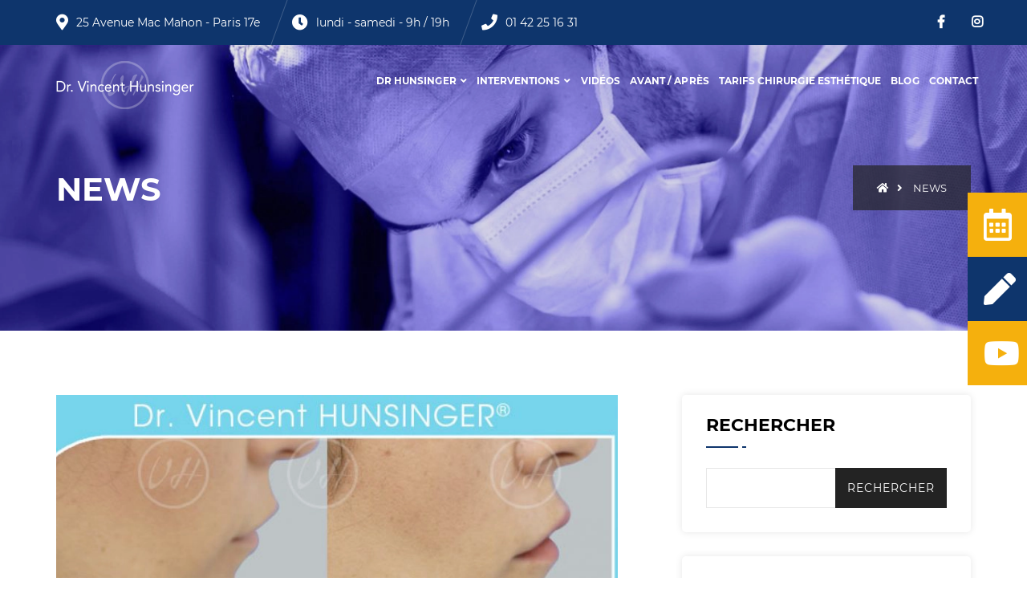

--- FILE ---
content_type: text/html; charset=UTF-8
request_url: https://docteurhunsinger.com/news/page/3
body_size: 18296
content:
<!DOCTYPE html>
<html lang="fr-FR">
<head><meta charset="UTF-8" /><script>if(navigator.userAgent.match(/MSIE|Internet Explorer/i)||navigator.userAgent.match(/Trident\/7\..*?rv:11/i)){var href=document.location.href;if(!href.match(/[?&]nowprocket/)){if(href.indexOf("?")==-1){if(href.indexOf("#")==-1){document.location.href=href+"?nowprocket=1"}else{document.location.href=href.replace("#","?nowprocket=1#")}}else{if(href.indexOf("#")==-1){document.location.href=href+"&nowprocket=1"}else{document.location.href=href.replace("#","&nowprocket=1#")}}}}</script><script>class RocketLazyLoadScripts{constructor(){this.triggerEvents=["keydown","mousedown","mousemove","touchmove","touchstart","touchend","wheel"],this.userEventHandler=this._triggerListener.bind(this),this.touchStartHandler=this._onTouchStart.bind(this),this.touchMoveHandler=this._onTouchMove.bind(this),this.touchEndHandler=this._onTouchEnd.bind(this),this.clickHandler=this._onClick.bind(this),this.interceptedClicks=[],window.addEventListener("pageshow",(e=>{this.persisted=e.persisted})),window.addEventListener("DOMContentLoaded",(()=>{this._preconnect3rdParties()})),this.delayedScripts={normal:[],async:[],defer:[]},this.allJQueries=[]}_addUserInteractionListener(e){document.hidden?e._triggerListener():(this.triggerEvents.forEach((t=>window.addEventListener(t,e.userEventHandler,{passive:!0}))),window.addEventListener("touchstart",e.touchStartHandler,{passive:!0}),window.addEventListener("mousedown",e.touchStartHandler),document.addEventListener("visibilitychange",e.userEventHandler))}_removeUserInteractionListener(){this.triggerEvents.forEach((e=>window.removeEventListener(e,this.userEventHandler,{passive:!0}))),document.removeEventListener("visibilitychange",this.userEventHandler)}_onTouchStart(e){"HTML"!==e.target.tagName&&(window.addEventListener("touchend",this.touchEndHandler),window.addEventListener("mouseup",this.touchEndHandler),window.addEventListener("touchmove",this.touchMoveHandler,{passive:!0}),window.addEventListener("mousemove",this.touchMoveHandler),e.target.addEventListener("click",this.clickHandler),this._renameDOMAttribute(e.target,"onclick","rocket-onclick"))}_onTouchMove(e){window.removeEventListener("touchend",this.touchEndHandler),window.removeEventListener("mouseup",this.touchEndHandler),window.removeEventListener("touchmove",this.touchMoveHandler,{passive:!0}),window.removeEventListener("mousemove",this.touchMoveHandler),e.target.removeEventListener("click",this.clickHandler),this._renameDOMAttribute(e.target,"rocket-onclick","onclick")}_onTouchEnd(e){window.removeEventListener("touchend",this.touchEndHandler),window.removeEventListener("mouseup",this.touchEndHandler),window.removeEventListener("touchmove",this.touchMoveHandler,{passive:!0}),window.removeEventListener("mousemove",this.touchMoveHandler)}_onClick(e){e.target.removeEventListener("click",this.clickHandler),this._renameDOMAttribute(e.target,"rocket-onclick","onclick"),this.interceptedClicks.push(e),e.preventDefault(),e.stopPropagation(),e.stopImmediatePropagation()}_replayClicks(){window.removeEventListener("touchstart",this.touchStartHandler,{passive:!0}),window.removeEventListener("mousedown",this.touchStartHandler),this.interceptedClicks.forEach((e=>{e.target.dispatchEvent(new MouseEvent("click",{view:e.view,bubbles:!0,cancelable:!0}))}))}_renameDOMAttribute(e,t,n){e.hasAttribute&&e.hasAttribute(t)&&(event.target.setAttribute(n,event.target.getAttribute(t)),event.target.removeAttribute(t))}_triggerListener(){this._removeUserInteractionListener(this),"loading"===document.readyState?document.addEventListener("DOMContentLoaded",this._loadEverythingNow.bind(this)):this._loadEverythingNow()}_preconnect3rdParties(){let e=[];document.querySelectorAll("script[type=rocketlazyloadscript]").forEach((t=>{if(t.hasAttribute("src")){const n=new URL(t.src).origin;n!==location.origin&&e.push({src:n,crossOrigin:t.crossOrigin||"module"===t.getAttribute("data-rocket-type")})}})),e=[...new Map(e.map((e=>[JSON.stringify(e),e]))).values()],this._batchInjectResourceHints(e,"preconnect")}async _loadEverythingNow(){this.lastBreath=Date.now(),this._delayEventListeners(),this._delayJQueryReady(this),this._handleDocumentWrite(),this._registerAllDelayedScripts(),this._preloadAllScripts(),await this._loadScriptsFromList(this.delayedScripts.normal),await this._loadScriptsFromList(this.delayedScripts.defer),await this._loadScriptsFromList(this.delayedScripts.async);try{await this._triggerDOMContentLoaded(),await this._triggerWindowLoad()}catch(e){}window.dispatchEvent(new Event("rocket-allScriptsLoaded")),this._replayClicks()}_registerAllDelayedScripts(){document.querySelectorAll("script[type=rocketlazyloadscript]").forEach((e=>{e.hasAttribute("src")?e.hasAttribute("async")&&!1!==e.async?this.delayedScripts.async.push(e):e.hasAttribute("defer")&&!1!==e.defer||"module"===e.getAttribute("data-rocket-type")?this.delayedScripts.defer.push(e):this.delayedScripts.normal.push(e):this.delayedScripts.normal.push(e)}))}async _transformScript(e){return await this._littleBreath(),new Promise((t=>{const n=document.createElement("script");[...e.attributes].forEach((e=>{let t=e.nodeName;"type"!==t&&("data-rocket-type"===t&&(t="type"),n.setAttribute(t,e.nodeValue))})),e.hasAttribute("src")?(n.addEventListener("load",t),n.addEventListener("error",t)):(n.text=e.text,t());try{e.parentNode.replaceChild(n,e)}catch(e){t()}}))}async _loadScriptsFromList(e){const t=e.shift();return t?(await this._transformScript(t),this._loadScriptsFromList(e)):Promise.resolve()}_preloadAllScripts(){this._batchInjectResourceHints([...this.delayedScripts.normal,...this.delayedScripts.defer,...this.delayedScripts.async],"preload")}_batchInjectResourceHints(e,t){var n=document.createDocumentFragment();e.forEach((e=>{if(e.src){const i=document.createElement("link");i.href=e.src,i.rel=t,"preconnect"!==t&&(i.as="script"),e.getAttribute&&"module"===e.getAttribute("data-rocket-type")&&(i.crossOrigin=!0),e.crossOrigin&&(i.crossOrigin=e.crossOrigin),n.appendChild(i)}})),document.head.appendChild(n)}_delayEventListeners(){let e={};function t(t,n){!function(t){function n(n){return e[t].eventsToRewrite.indexOf(n)>=0?"rocket-"+n:n}e[t]||(e[t]={originalFunctions:{add:t.addEventListener,remove:t.removeEventListener},eventsToRewrite:[]},t.addEventListener=function(){arguments[0]=n(arguments[0]),e[t].originalFunctions.add.apply(t,arguments)},t.removeEventListener=function(){arguments[0]=n(arguments[0]),e[t].originalFunctions.remove.apply(t,arguments)})}(t),e[t].eventsToRewrite.push(n)}function n(e,t){let n=e[t];Object.defineProperty(e,t,{get:()=>n||function(){},set(i){e["rocket"+t]=n=i}})}t(document,"DOMContentLoaded"),t(window,"DOMContentLoaded"),t(window,"load"),t(window,"pageshow"),t(document,"readystatechange"),n(document,"onreadystatechange"),n(window,"onload"),n(window,"onpageshow")}_delayJQueryReady(e){let t=window.jQuery;Object.defineProperty(window,"jQuery",{get:()=>t,set(n){if(n&&n.fn&&!e.allJQueries.includes(n)){n.fn.ready=n.fn.init.prototype.ready=function(t){e.domReadyFired?t.bind(document)(n):document.addEventListener("rocket-DOMContentLoaded",(()=>t.bind(document)(n)))};const t=n.fn.on;n.fn.on=n.fn.init.prototype.on=function(){if(this[0]===window){function e(e){return e.split(" ").map((e=>"load"===e||0===e.indexOf("load.")?"rocket-jquery-load":e)).join(" ")}"string"==typeof arguments[0]||arguments[0]instanceof String?arguments[0]=e(arguments[0]):"object"==typeof arguments[0]&&Object.keys(arguments[0]).forEach((t=>{delete Object.assign(arguments[0],{[e(t)]:arguments[0][t]})[t]}))}return t.apply(this,arguments),this},e.allJQueries.push(n)}t=n}})}async _triggerDOMContentLoaded(){this.domReadyFired=!0,await this._littleBreath(),document.dispatchEvent(new Event("rocket-DOMContentLoaded")),await this._littleBreath(),window.dispatchEvent(new Event("rocket-DOMContentLoaded")),await this._littleBreath(),document.dispatchEvent(new Event("rocket-readystatechange")),await this._littleBreath(),document.rocketonreadystatechange&&document.rocketonreadystatechange()}async _triggerWindowLoad(){await this._littleBreath(),window.dispatchEvent(new Event("rocket-load")),await this._littleBreath(),window.rocketonload&&window.rocketonload(),await this._littleBreath(),this.allJQueries.forEach((e=>e(window).trigger("rocket-jquery-load"))),await this._littleBreath();const e=new Event("rocket-pageshow");e.persisted=this.persisted,window.dispatchEvent(e),await this._littleBreath(),window.rocketonpageshow&&window.rocketonpageshow({persisted:this.persisted})}_handleDocumentWrite(){const e=new Map;document.write=document.writeln=function(t){const n=document.currentScript,i=document.createRange(),r=n.parentElement;let o=e.get(n);void 0===o&&(o=n.nextSibling,e.set(n,o));const s=document.createDocumentFragment();i.setStart(s,0),s.appendChild(i.createContextualFragment(t)),r.insertBefore(s,o)}}async _littleBreath(){Date.now()-this.lastBreath>45&&(await this._requestAnimFrame(),this.lastBreath=Date.now())}async _requestAnimFrame(){return document.hidden?new Promise((e=>setTimeout(e))):new Promise((e=>requestAnimationFrame(e)))}static run(){const e=new RocketLazyLoadScripts;e._addUserInteractionListener(e)}}RocketLazyLoadScripts.run();</script>
    
    <title>News - Page 3 sur 7 - Dr HUNSINGER</title>
    <link rel="profile" href="https://gmpg.org/xfn/11" />
    <meta http-equiv="X-UA-Compatible" content="IE=edge">
    <meta name="viewport" content="width=device-width, initial-scale=1">
    <link rel="shortcut icon" href="https://docteurhunsinger.com/wp-content/themes/hunsinger/assets/img/LOGO-seulWEB.png" type="image/x-icon">
	<meta name="google-site-verification" content="Vf9myoi2YUWJ4ybx1oCBnNkf2rDYVu1WA1_wMVX0Ta4" />
    <script type="rocketlazyloadscript" data-rocket-type="text/javascript">
        var templateUrl = 'https://docteurhunsinger.com/wp-content/themes/hunsinger';
    </script>
	
	<!-- Google tag (gtag.js) -->
<script type="rocketlazyloadscript" async src="https://www.googletagmanager.com/gtag/js?id=G-TSXB83E4QF"></script>
<script type="rocketlazyloadscript">
  window.dataLayer = window.dataLayer || [];
  function gtag(){dataLayer.push(arguments);}
  gtag('js', new Date());

  gtag('config', 'G-TSXB83E4QF');
</script>

<meta name="google-site-verification" content="Vf9myoi2YUWJ4ybx1oCBnNkf2rDYVu1WA1_wMVX0Ta4" />
	
	<meta name='robots' content='index, follow, max-image-preview:large, max-snippet:-1, max-video-preview:-1' />
<link rel="preload" href="https://docteurhunsinger.com/wp-content/plugins/rate-my-post/public/css/fonts/ratemypost.ttf" type="font/ttf" as="font" crossorigin="anonymous"><meta property="og:title" content="Dr HUNSINGER"/>
<meta property="og:description" content="Chirurgien esthétique et plastique à Paris"/>
<meta property="og:image:alt" content="jawline contouring paris remodelage visage"/>
<meta property="og:image" content="https://docteurhunsinger.com/wp-content/uploads/2020/07/contouring-menton-et-machoire-inf.jpg"/>
<meta property="og:image:width" content="652" />
<meta property="og:image:height" content="394" />
<meta property="og:image:type" content="image/jpeg" />
<meta property="og:type" content="article"/>
<meta property="og:article:published_time" content="2020-08-05 19:13:07"/>
<meta property="og:article:modified_time" content="2021-02-24 17:43:29"/>
<meta name="twitter:card" content="summary">
<meta name="twitter:title" content="Dr HUNSINGER"/>
<meta name="twitter:description" content="Chirurgien esthétique et plastique à Paris"/>
<meta name="twitter:image" content="https://docteurhunsinger.com/wp-content/uploads/2020/07/contouring-menton-et-machoire-inf.jpg"/>
<meta name="twitter:image:alt" content="jawline contouring paris remodelage visage"/>

	<!-- This site is optimized with the Yoast SEO plugin v22.3 - https://yoast.com/wordpress/plugins/seo/ -->
	<meta name="description" content="Le Dr. Hunsinger vous conseille et vous éclaire au travers d’articles relatifs à son exercice de la chirurgie esthétique, plastique et reconstructive." />
	<link rel="canonical" href="https://docteurhunsinger.com/news/page/3" />
	<link rel="prev" href="https://docteurhunsinger.com/news/page/2" />
	<link rel="next" href="https://docteurhunsinger.com/news/page/4" />
	<meta property="og:url" content="https://docteurhunsinger.com/news" />
	<meta property="og:site_name" content="Dr HUNSINGER" />
	<!-- / Yoast SEO plugin. -->


<link rel="alternate" type="application/rss+xml" title="Dr HUNSINGER &raquo; Flux" href="https://docteurhunsinger.com/feed" />
<link rel='stylesheet' id='wp-block-library-css' href='https://docteurhunsinger.com/wp-includes/css/dist/block-library/style.min.css?ver=6.4.7' type='text/css' media='all' />
<link rel='stylesheet' id='rate-my-post-css' href='https://docteurhunsinger.com/wp-content/plugins/rate-my-post/public/css/rate-my-post.min.css?ver=4.4.3' type='text/css' media='all' />
<style id='classic-theme-styles-inline-css' type='text/css'>
/*! This file is auto-generated */
.wp-block-button__link{color:#fff;background-color:#32373c;border-radius:9999px;box-shadow:none;text-decoration:none;padding:calc(.667em + 2px) calc(1.333em + 2px);font-size:1.125em}.wp-block-file__button{background:#32373c;color:#fff;text-decoration:none}
</style>
<style id='global-styles-inline-css' type='text/css'>
body{--wp--preset--color--black: #000000;--wp--preset--color--cyan-bluish-gray: #abb8c3;--wp--preset--color--white: #ffffff;--wp--preset--color--pale-pink: #f78da7;--wp--preset--color--vivid-red: #cf2e2e;--wp--preset--color--luminous-vivid-orange: #ff6900;--wp--preset--color--luminous-vivid-amber: #fcb900;--wp--preset--color--light-green-cyan: #7bdcb5;--wp--preset--color--vivid-green-cyan: #00d084;--wp--preset--color--pale-cyan-blue: #8ed1fc;--wp--preset--color--vivid-cyan-blue: #0693e3;--wp--preset--color--vivid-purple: #9b51e0;--wp--preset--gradient--vivid-cyan-blue-to-vivid-purple: linear-gradient(135deg,rgba(6,147,227,1) 0%,rgb(155,81,224) 100%);--wp--preset--gradient--light-green-cyan-to-vivid-green-cyan: linear-gradient(135deg,rgb(122,220,180) 0%,rgb(0,208,130) 100%);--wp--preset--gradient--luminous-vivid-amber-to-luminous-vivid-orange: linear-gradient(135deg,rgba(252,185,0,1) 0%,rgba(255,105,0,1) 100%);--wp--preset--gradient--luminous-vivid-orange-to-vivid-red: linear-gradient(135deg,rgba(255,105,0,1) 0%,rgb(207,46,46) 100%);--wp--preset--gradient--very-light-gray-to-cyan-bluish-gray: linear-gradient(135deg,rgb(238,238,238) 0%,rgb(169,184,195) 100%);--wp--preset--gradient--cool-to-warm-spectrum: linear-gradient(135deg,rgb(74,234,220) 0%,rgb(151,120,209) 20%,rgb(207,42,186) 40%,rgb(238,44,130) 60%,rgb(251,105,98) 80%,rgb(254,248,76) 100%);--wp--preset--gradient--blush-light-purple: linear-gradient(135deg,rgb(255,206,236) 0%,rgb(152,150,240) 100%);--wp--preset--gradient--blush-bordeaux: linear-gradient(135deg,rgb(254,205,165) 0%,rgb(254,45,45) 50%,rgb(107,0,62) 100%);--wp--preset--gradient--luminous-dusk: linear-gradient(135deg,rgb(255,203,112) 0%,rgb(199,81,192) 50%,rgb(65,88,208) 100%);--wp--preset--gradient--pale-ocean: linear-gradient(135deg,rgb(255,245,203) 0%,rgb(182,227,212) 50%,rgb(51,167,181) 100%);--wp--preset--gradient--electric-grass: linear-gradient(135deg,rgb(202,248,128) 0%,rgb(113,206,126) 100%);--wp--preset--gradient--midnight: linear-gradient(135deg,rgb(2,3,129) 0%,rgb(40,116,252) 100%);--wp--preset--font-size--small: 13px;--wp--preset--font-size--medium: 20px;--wp--preset--font-size--large: 36px;--wp--preset--font-size--x-large: 42px;--wp--preset--spacing--20: 0.44rem;--wp--preset--spacing--30: 0.67rem;--wp--preset--spacing--40: 1rem;--wp--preset--spacing--50: 1.5rem;--wp--preset--spacing--60: 2.25rem;--wp--preset--spacing--70: 3.38rem;--wp--preset--spacing--80: 5.06rem;--wp--preset--shadow--natural: 6px 6px 9px rgba(0, 0, 0, 0.2);--wp--preset--shadow--deep: 12px 12px 50px rgba(0, 0, 0, 0.4);--wp--preset--shadow--sharp: 6px 6px 0px rgba(0, 0, 0, 0.2);--wp--preset--shadow--outlined: 6px 6px 0px -3px rgba(255, 255, 255, 1), 6px 6px rgba(0, 0, 0, 1);--wp--preset--shadow--crisp: 6px 6px 0px rgba(0, 0, 0, 1);}:where(.is-layout-flex){gap: 0.5em;}:where(.is-layout-grid){gap: 0.5em;}body .is-layout-flow > .alignleft{float: left;margin-inline-start: 0;margin-inline-end: 2em;}body .is-layout-flow > .alignright{float: right;margin-inline-start: 2em;margin-inline-end: 0;}body .is-layout-flow > .aligncenter{margin-left: auto !important;margin-right: auto !important;}body .is-layout-constrained > .alignleft{float: left;margin-inline-start: 0;margin-inline-end: 2em;}body .is-layout-constrained > .alignright{float: right;margin-inline-start: 2em;margin-inline-end: 0;}body .is-layout-constrained > .aligncenter{margin-left: auto !important;margin-right: auto !important;}body .is-layout-constrained > :where(:not(.alignleft):not(.alignright):not(.alignfull)){max-width: var(--wp--style--global--content-size);margin-left: auto !important;margin-right: auto !important;}body .is-layout-constrained > .alignwide{max-width: var(--wp--style--global--wide-size);}body .is-layout-flex{display: flex;}body .is-layout-flex{flex-wrap: wrap;align-items: center;}body .is-layout-flex > *{margin: 0;}body .is-layout-grid{display: grid;}body .is-layout-grid > *{margin: 0;}:where(.wp-block-columns.is-layout-flex){gap: 2em;}:where(.wp-block-columns.is-layout-grid){gap: 2em;}:where(.wp-block-post-template.is-layout-flex){gap: 1.25em;}:where(.wp-block-post-template.is-layout-grid){gap: 1.25em;}.has-black-color{color: var(--wp--preset--color--black) !important;}.has-cyan-bluish-gray-color{color: var(--wp--preset--color--cyan-bluish-gray) !important;}.has-white-color{color: var(--wp--preset--color--white) !important;}.has-pale-pink-color{color: var(--wp--preset--color--pale-pink) !important;}.has-vivid-red-color{color: var(--wp--preset--color--vivid-red) !important;}.has-luminous-vivid-orange-color{color: var(--wp--preset--color--luminous-vivid-orange) !important;}.has-luminous-vivid-amber-color{color: var(--wp--preset--color--luminous-vivid-amber) !important;}.has-light-green-cyan-color{color: var(--wp--preset--color--light-green-cyan) !important;}.has-vivid-green-cyan-color{color: var(--wp--preset--color--vivid-green-cyan) !important;}.has-pale-cyan-blue-color{color: var(--wp--preset--color--pale-cyan-blue) !important;}.has-vivid-cyan-blue-color{color: var(--wp--preset--color--vivid-cyan-blue) !important;}.has-vivid-purple-color{color: var(--wp--preset--color--vivid-purple) !important;}.has-black-background-color{background-color: var(--wp--preset--color--black) !important;}.has-cyan-bluish-gray-background-color{background-color: var(--wp--preset--color--cyan-bluish-gray) !important;}.has-white-background-color{background-color: var(--wp--preset--color--white) !important;}.has-pale-pink-background-color{background-color: var(--wp--preset--color--pale-pink) !important;}.has-vivid-red-background-color{background-color: var(--wp--preset--color--vivid-red) !important;}.has-luminous-vivid-orange-background-color{background-color: var(--wp--preset--color--luminous-vivid-orange) !important;}.has-luminous-vivid-amber-background-color{background-color: var(--wp--preset--color--luminous-vivid-amber) !important;}.has-light-green-cyan-background-color{background-color: var(--wp--preset--color--light-green-cyan) !important;}.has-vivid-green-cyan-background-color{background-color: var(--wp--preset--color--vivid-green-cyan) !important;}.has-pale-cyan-blue-background-color{background-color: var(--wp--preset--color--pale-cyan-blue) !important;}.has-vivid-cyan-blue-background-color{background-color: var(--wp--preset--color--vivid-cyan-blue) !important;}.has-vivid-purple-background-color{background-color: var(--wp--preset--color--vivid-purple) !important;}.has-black-border-color{border-color: var(--wp--preset--color--black) !important;}.has-cyan-bluish-gray-border-color{border-color: var(--wp--preset--color--cyan-bluish-gray) !important;}.has-white-border-color{border-color: var(--wp--preset--color--white) !important;}.has-pale-pink-border-color{border-color: var(--wp--preset--color--pale-pink) !important;}.has-vivid-red-border-color{border-color: var(--wp--preset--color--vivid-red) !important;}.has-luminous-vivid-orange-border-color{border-color: var(--wp--preset--color--luminous-vivid-orange) !important;}.has-luminous-vivid-amber-border-color{border-color: var(--wp--preset--color--luminous-vivid-amber) !important;}.has-light-green-cyan-border-color{border-color: var(--wp--preset--color--light-green-cyan) !important;}.has-vivid-green-cyan-border-color{border-color: var(--wp--preset--color--vivid-green-cyan) !important;}.has-pale-cyan-blue-border-color{border-color: var(--wp--preset--color--pale-cyan-blue) !important;}.has-vivid-cyan-blue-border-color{border-color: var(--wp--preset--color--vivid-cyan-blue) !important;}.has-vivid-purple-border-color{border-color: var(--wp--preset--color--vivid-purple) !important;}.has-vivid-cyan-blue-to-vivid-purple-gradient-background{background: var(--wp--preset--gradient--vivid-cyan-blue-to-vivid-purple) !important;}.has-light-green-cyan-to-vivid-green-cyan-gradient-background{background: var(--wp--preset--gradient--light-green-cyan-to-vivid-green-cyan) !important;}.has-luminous-vivid-amber-to-luminous-vivid-orange-gradient-background{background: var(--wp--preset--gradient--luminous-vivid-amber-to-luminous-vivid-orange) !important;}.has-luminous-vivid-orange-to-vivid-red-gradient-background{background: var(--wp--preset--gradient--luminous-vivid-orange-to-vivid-red) !important;}.has-very-light-gray-to-cyan-bluish-gray-gradient-background{background: var(--wp--preset--gradient--very-light-gray-to-cyan-bluish-gray) !important;}.has-cool-to-warm-spectrum-gradient-background{background: var(--wp--preset--gradient--cool-to-warm-spectrum) !important;}.has-blush-light-purple-gradient-background{background: var(--wp--preset--gradient--blush-light-purple) !important;}.has-blush-bordeaux-gradient-background{background: var(--wp--preset--gradient--blush-bordeaux) !important;}.has-luminous-dusk-gradient-background{background: var(--wp--preset--gradient--luminous-dusk) !important;}.has-pale-ocean-gradient-background{background: var(--wp--preset--gradient--pale-ocean) !important;}.has-electric-grass-gradient-background{background: var(--wp--preset--gradient--electric-grass) !important;}.has-midnight-gradient-background{background: var(--wp--preset--gradient--midnight) !important;}.has-small-font-size{font-size: var(--wp--preset--font-size--small) !important;}.has-medium-font-size{font-size: var(--wp--preset--font-size--medium) !important;}.has-large-font-size{font-size: var(--wp--preset--font-size--large) !important;}.has-x-large-font-size{font-size: var(--wp--preset--font-size--x-large) !important;}
.wp-block-navigation a:where(:not(.wp-element-button)){color: inherit;}
:where(.wp-block-post-template.is-layout-flex){gap: 1.25em;}:where(.wp-block-post-template.is-layout-grid){gap: 1.25em;}
:where(.wp-block-columns.is-layout-flex){gap: 2em;}:where(.wp-block-columns.is-layout-grid){gap: 2em;}
.wp-block-pullquote{font-size: 1.5em;line-height: 1.6;}
</style>
<link rel='stylesheet' id='contact-form-7-css' href='https://docteurhunsinger.com/wp-content/plugins/contact-form-7/includes/css/styles.css?ver=5.9.8' type='text/css' media='all' />
<link rel='stylesheet' id='bigger-picture-css' href='https://docteurhunsinger.com/wp-content/plugins/youtube-channel/assets/lib/bigger-picture/css/bigger-picture.min.css?ver=3.25.2' type='text/css' media='all' />
<link rel='stylesheet' id='youtube-channel-css' href='https://docteurhunsinger.com/wp-content/plugins/youtube-channel/assets/css/youtube-channel.min.css?ver=3.25.2' type='text/css' media='all' />
<link rel='stylesheet' id='wpml-menu-item-0-css' href='https://docteurhunsinger.com/wp-content/plugins/sitepress-multilingual-cms/templates/language-switchers/menu-item/style.min.css?ver=1' type='text/css' media='all' />
<link rel='stylesheet' id='ez-toc-css' href='https://docteurhunsinger.com/wp-content/plugins/easy-table-of-contents/assets/css/screen.min.css?ver=2.0.80' type='text/css' media='all' />
<style id='ez-toc-inline-css' type='text/css'>
div#ez-toc-container .ez-toc-title {font-size: 120%;}div#ez-toc-container .ez-toc-title {font-weight: 500;}div#ez-toc-container ul li , div#ez-toc-container ul li a {font-size: 95%;}div#ez-toc-container ul li , div#ez-toc-container ul li a {font-weight: 500;}div#ez-toc-container nav ul ul li {font-size: 90%;}div#ez-toc-container {width: 100%;}.ez-toc-box-title {font-weight: bold; margin-bottom: 10px; text-align: center; text-transform: uppercase; letter-spacing: 1px; color: #666; padding-bottom: 5px;position:absolute;top:-4%;left:5%;background-color: inherit;transition: top 0.3s ease;}.ez-toc-box-title.toc-closed {top:-25%;}
.ez-toc-container-direction {direction: ltr;}.ez-toc-counter ul{counter-reset: item ;}.ez-toc-counter nav ul li a::before {content: counters(item, '.', decimal) '. ';display: inline-block;counter-increment: item;flex-grow: 0;flex-shrink: 0;margin-right: .2em; float: left; }.ez-toc-widget-direction {direction: ltr;}.ez-toc-widget-container ul{counter-reset: item ;}.ez-toc-widget-container nav ul li a::before {content: counters(item, '.', decimal) '. ';display: inline-block;counter-increment: item;flex-grow: 0;flex-shrink: 0;margin-right: .2em; float: left; }
</style>
<link rel='stylesheet' id='bootstrap-css' href='https://docteurhunsinger.com/wp-content/themes/hunsinger/assets/css/bootstrap.min.css?ver=6.4.7' type='text/css' media='all' />
<link rel='stylesheet' id='font-awesome-css' href='https://docteurhunsinger.com/wp-content/themes/hunsinger/assets/css/font-awesome.min.css?ver=6.4.7' type='text/css' media='all' />
<link rel='stylesheet' id='flaticon-css' href='https://docteurhunsinger.com/wp-content/themes/hunsinger/assets/css/flaticon-set.css?ver=6.4.7' type='text/css' media='all' />
<link rel='stylesheet' id='magnific-popup-css' href='https://docteurhunsinger.com/wp-content/themes/hunsinger/assets/css/magnific-popup.css?ver=6.4.7' type='text/css' media='all' />
<link rel='stylesheet' id='owl-carousel-css' href='https://docteurhunsinger.com/wp-content/themes/hunsinger/assets/css/owl.carousel.min.css?ver=6.4.7' type='text/css' media='all' />
<link rel='stylesheet' id='owl-theme-default-css' href='https://docteurhunsinger.com/wp-content/themes/hunsinger/assets/css/owl.theme.default.min.css?ver=6.4.7' type='text/css' media='all' />
<link rel='stylesheet' id='bootsnav-css' href='https://docteurhunsinger.com/wp-content/themes/hunsinger/assets/css/bootsnav.css?ver=6.4.7' type='text/css' media='all' />
<link rel='stylesheet' id='style-css' href='https://docteurhunsinger.com/wp-content/themes/hunsinger/style.css?ver=6.4.7' type='text/css' media='all' />
<link rel='stylesheet' id='responsive-css' href='https://docteurhunsinger.com/wp-content/themes/hunsinger/assets/css/responsive.css?ver=6.4.7' type='text/css' media='all' />
<link rel='stylesheet' id='darkbox-css' href='https://docteurhunsinger.com/wp-content/themes/hunsinger/assets/css/darkbox.css?ver=6.4.7' type='text/css' media='all' />
<style id='rocket-lazyload-inline-css' type='text/css'>
.rll-youtube-player{position:relative;padding-bottom:56.23%;height:0;overflow:hidden;max-width:100%;}.rll-youtube-player:focus-within{outline: 2px solid currentColor;outline-offset: 5px;}.rll-youtube-player iframe{position:absolute;top:0;left:0;width:100%;height:100%;z-index:100;background:0 0}.rll-youtube-player img{bottom:0;display:block;left:0;margin:auto;max-width:100%;width:100%;position:absolute;right:0;top:0;border:none;height:auto;-webkit-transition:.4s all;-moz-transition:.4s all;transition:.4s all}.rll-youtube-player img:hover{-webkit-filter:brightness(75%)}.rll-youtube-player .play{height:100%;width:100%;left:0;top:0;position:absolute;background:url(https://docteurhunsinger.com/wp-content/plugins/wp-rocket/assets/img/youtube.png) no-repeat center;background-color: transparent !important;cursor:pointer;border:none;}
</style>
<script type="rocketlazyloadscript" data-rocket-type="text/javascript" src="https://docteurhunsinger.com/wp-content/themes/hunsinger/assets/js/jquery.min.js?ver=1.12.4" id="jquery-core-js" defer></script>
<script type="text/javascript" id="wpml-xdomain-data-js-extra">
/* <![CDATA[ */
var wpml_xdomain_data = {"css_selector":"wpml-ls-item","ajax_url":"https:\/\/docteurhunsinger.com\/wp-admin\/admin-ajax.php","current_lang":"fr","_nonce":"6843531ff2"};
/* ]]> */
</script>
<script type="rocketlazyloadscript" data-rocket-type="text/javascript" src="https://docteurhunsinger.com/wp-content/plugins/sitepress-multilingual-cms/res/js/xdomain-data.js?ver=476000" id="wpml-xdomain-data-js" defer="defer" data-wp-strategy="defer"></script>
<meta name="generator" content="WPML ver:4.7.6 stt:4;" />
<noscript><style id="rocket-lazyload-nojs-css">.rll-youtube-player, [data-lazy-src]{display:none !important;}</style></noscript>    <!-- HTML5 shim and Respond.js for IE8 support of HTML5 elements and media queries -->
    <!-- WARNING: Respond.js doesn't work if you view the page via file:// -->
    <!--[if lt IE 9]>
    <script src="https://docteurhunsinger.com/wp-content/themes/hunsinger/assets/js/html5/html5shiv.min.js"></script>
    <script src="https://docteurhunsinger.com/wp-content/themes/hunsinger/assets/js/html5/respond.min.js"></script>
    <![endif]-->



    
</head>

<body data-rsssl=1 class="archive paged category category-news category-1 paged-3 category-paged-3">

<div id="fixed_widget">
    <a class="rdv_widget" href="https://docteurhunsinger.com/prendre-rdv">
        <i class="far fa-calendar-alt"></i> <span>Prendre RDV</span>
    </a>
    <a class="contact_widget" href="https://docteurhunsinger.com/contact-2">
        <i class="fas fa-pen"></i> <span>Nous contacter</span>
    </a>
    <a class="video_widget" href="https://docteurhunsinger.com/videos">
        <i class="fab fa-youtube"></i> <span>Voir mes vidéos</span>
    </a>
</div>

<!-- Start Header Top
============================================= -->
<div class="top-bar-area inline bg-theme">
    <div class="container">
        <div class="row">
            <div class="col-md-10 address-info text-left">
                <div class="info box">
                    <ul>
                        <li>
                            <i class="fas fa-map-marker-alt"></i> 25 Avenue Mac Mahon -  Paris 17e                        </li>
                        <li>
                            <i class="fas fa-clock"></i> lundi - samedi - 9h / 19h                        </li>
                        <li>
                            <i class="fas fa-phone"></i> 01 42 25 16 31                        </li>
                    </ul>
                </div>
            </div>
            <div class="col-md-2 social text-right">
                <ul>
                    <li>
                        <a target="_blank" href="https://www.facebook.com/docteurvincenthunsinger"><i class="fab fa-facebook-f"></i></a>
                    </li>
                    <li>
                        <a target="_blank" href="https://www.instagram.com/dr.vincenthunsinger/"><i class="fab fa-instagram"></i></a>
                    </li>

                </ul>
            </div>
        </div>
    </div>
</div>
<!-- End Header Top -->

<!-- Header
============================================= -->
<header id="home">

    <!-- Start Navigation -->
    <nav class="navbar navbar-default navbar-fixed bottom-border dark no-background bootsnav">

        <div class="container">

            <!-- Start Header Navigation -->
            <div class="navbar-header">
                <button type="button" class="navbar-toggle" data-toggle="collapse" data-target="#navbar-menu">
                    <i class="fa fa-bars"></i>
                </button>
                <a class="navbar-brand" href="https://docteurhunsinger.com/">
                    <img width="172" height="60" src="data:image/svg+xml,%3Csvg%20xmlns='http://www.w3.org/2000/svg'%20viewBox='0%200%20172%2060'%3E%3C/svg%3E" class="logo logo-display" alt="Chirurgie esthetique à Paris – Dr Vincent Hunsinger" data-lazy-src="https://docteurhunsinger.com/wp-content/themes/hunsinger/assets/img/logo.png"><noscript><img width="172" height="60" src="https://docteurhunsinger.com/wp-content/themes/hunsinger/assets/img/logo.png" class="logo logo-display" alt="Chirurgie esthetique à Paris – Dr Vincent Hunsinger"></noscript>
                    <img width="172" height="60" src="data:image/svg+xml,%3Csvg%20xmlns='http://www.w3.org/2000/svg'%20viewBox='0%200%20172%2060'%3E%3C/svg%3E" class="logo logo-scrolled" alt="Chirurgie esthetique à Paris – Dr Vincent Hunsinger" data-lazy-src="https://docteurhunsinger.com/wp-content/themes/hunsinger/assets/img/logo-blue.png"><noscript><img width="172" height="60" src="https://docteurhunsinger.com/wp-content/themes/hunsinger/assets/img/logo-blue.png" class="logo logo-scrolled" alt="Chirurgie esthetique à Paris – Dr Vincent Hunsinger"></noscript>
                </a>
            </div>
            <!-- End Header Navigation -->

            <!-- Collect the nav links, forms, and other content for toggling -->
            <div class="collapse navbar-collapse" id="navbar-menu">
                <ul class="nav navbar-nav navbar-right" data-in="#" data-out="#">
                    <li id="nav-menu-item-3923" class="main-menu-item dropdown menu-item menu-item-type-post_type menu-item-object-page menu-item-has-children"><a href="https://docteurhunsinger.com/dr-vincent-hunsinger" class="dropdown-toggle">Dr Hunsinger</a>
<ul class="dropdown-menu">
	<li id="nav-menu-item-4121" class="sub-menu-item sub-sub-menu-item menu-item menu-item-type-post_type menu-item-object-page"><a href="https://docteurhunsinger.com/dr-vincent-hunsinger">Rencontre avec le chirurgien</a></li>
	<li id="nav-menu-item-394" class="sub-menu-item sub-sub-menu-item menu-item menu-item-type-post_type menu-item-object-page"><a href="https://docteurhunsinger.com/dr-vincent-hunsinger/cabinet-2">Cabinets, Cliniques &#038; Hopitaux</a></li>
	<li id="nav-menu-item-249" class="sub-menu-item sub-sub-menu-item menu-item menu-item-type-post_type menu-item-object-page"><a href="https://docteurhunsinger.com/faq">FAQ</a></li>
</ul>
</li>
<li id="nav-menu-item-283" class="main-menu-item dropdown menu-item menu-item-type-custom menu-item-object-custom menu-item-has-children"><a href="#" class="dropdown-toggle">Interventions</a>
<ul class="dropdown-menu">
	<li id="nav-menu-item-3953" class="sub-menu-item sub-sub-menu-item menu-item menu-item-type-taxonomy menu-item-object-categorie_intervention"><a href="https://docteurhunsinger.com/chirurgie-esthetique-des-seins-1">Seins</a></li>
	<li id="nav-menu-item-3954" class="sub-menu-item sub-sub-menu-item menu-item menu-item-type-taxonomy menu-item-object-categorie_intervention"><a href="https://docteurhunsinger.com/chirurgie-esthetique-de-la-silhouette">Silhouette</a></li>
	<li id="nav-menu-item-3955" class="sub-menu-item sub-sub-menu-item menu-item menu-item-type-taxonomy menu-item-object-categorie_intervention"><a href="https://docteurhunsinger.com/chirurgie-des-fesses">Fesses</a></li>
	<li id="nav-menu-item-3952" class="sub-menu-item sub-sub-menu-item menu-item menu-item-type-taxonomy menu-item-object-categorie_intervention"><a href="https://docteurhunsinger.com/chirurgie-esthetique-du-visage-2">Visage</a></li>
	<li id="nav-menu-item-3956" class="sub-menu-item sub-sub-menu-item menu-item menu-item-type-taxonomy menu-item-object-categorie_intervention"><a href="https://docteurhunsinger.com/chirurgie-intime">Chirurgie intime de la femme</a></li>
	<li id="nav-menu-item-3957" class="sub-menu-item sub-sub-menu-item menu-item menu-item-type-taxonomy menu-item-object-categorie_intervention"><a href="https://docteurhunsinger.com/chirurgie-esthetique-homme">Homme</a></li>
	<li id="nav-menu-item-3958" class="sub-menu-item sub-sub-menu-item menu-item menu-item-type-taxonomy menu-item-object-categorie_intervention"><a href="https://docteurhunsinger.com/medecine-esthetique">Médecine esthetique</a></li>
	<li id="nav-menu-item-3959" class="sub-menu-item sub-sub-menu-item menu-item menu-item-type-post_type menu-item-object-interventions"><a href="https://docteurhunsinger.com/service/lipocryolyse">Lipocryolyse</a></li>
	<li id="nav-menu-item-4841" class="sub-menu-item sub-sub-menu-item menu-item menu-item-type-post_type menu-item-object-interventions"><a href="https://docteurhunsinger.com/service/hydrafacial">HydraFacial</a></li>
	<li id="nav-menu-item-4842" class="sub-menu-item sub-sub-menu-item menu-item menu-item-type-post_type menu-item-object-interventions"><a href="https://docteurhunsinger.com/service/emsculpt-pour-sculpter-les-muscles-et-perdre-de-la-graisse">EMSculpt</a></li>
</ul>
</li>
<li id="nav-menu-item-3997" class="main-menu-item dropdown menu-item menu-item-type-post_type menu-item-object-page"><a href="https://docteurhunsinger.com/videos">Vidéos</a></li>
<li id="nav-menu-item-369" class="main-menu-item dropdown menu-item menu-item-type-post_type menu-item-object-page"><a href="https://docteurhunsinger.com/avant-apres-2">Avant / Après</a></li>
<li id="nav-menu-item-531" class="main-menu-item dropdown menu-item menu-item-type-post_type menu-item-object-page"><a href="https://docteurhunsinger.com/tarifs1">Tarifs chirurgie esthétique</a></li>
<li id="nav-menu-item-2588" class="main-menu-item dropdown menu-item menu-item-type-taxonomy menu-item-object-category current-menu-item"><a href="https://docteurhunsinger.com/news">Blog</a></li>
<li id="nav-menu-item-522" class="main-menu-item dropdown menu-item menu-item-type-post_type menu-item-object-page"><a href="https://docteurhunsinger.com/contact-2">Contact</a></li>
                </ul>
            </div><!-- /.navbar-collapse -->
        </div>

    </nav>
    <!-- End Navigation -->

</header>
<!-- End Header -->
<!-- Start Breadcrumb
============================================= -->
<div class="breadcrumb-area shadow dark text-light" style="background-image: url(https://docteurhunsinger.com/wp-content/uploads/2019/12/hunsinger-1920x360.jpg">
    <div class="container">
        <div class="row">
            <div class="col-md-6">
                <h1>News</h1>
            </div>
            <div class="col-md-6 text-right">
                <ul class="breadcrumb">
                    <li><a href="https://docteurhunsinger.com/"><i class="fas fa-home"></i></a></li><li>News</li>                </ul>
            </div>
        </div>
    </div>
</div>
<!-- End Breadcrumb -->

<!-- Start Blog
============================================= -->
<div class="blog-area full-blog right-sidebar default-padding">
    <div class="container">
        <div class="row">
            <div class="blog-items">
                <div class="blog-content col-md-8">

                                        <!-- Single Item -->
                    <div class="single-item item">
                        <div class="thumb">
                            <a href="https://docteurhunsinger.com/jawline-contouring-remodelage-ovale-visage">
                                <img width="820" height="500" src="data:image/svg+xml,%3Csvg%20xmlns='http://www.w3.org/2000/svg'%20viewBox='0%200%20820%20500'%3E%3C/svg%3E" class="attachment-cabinet size-cabinet wp-post-image" alt="jawline contouring paris remodelage visage" decoding="async" fetchpriority="high" data-lazy-srcset="https://docteurhunsinger.com/wp-content/uploads/2020/07/contouring-menton-et-machoire-inf-820x500.jpg 820w, https://docteurhunsinger.com/wp-content/uploads/2020/07/contouring-menton-et-machoire-inf-529x324.jpg 529w" data-lazy-sizes="(max-width: 820px) 100vw, 820px" data-lazy-src="https://docteurhunsinger.com/wp-content/uploads/2020/07/contouring-menton-et-machoire-inf-820x500.jpg" /><noscript><img width="820" height="500" src="https://docteurhunsinger.com/wp-content/uploads/2020/07/contouring-menton-et-machoire-inf-820x500.jpg" class="attachment-cabinet size-cabinet wp-post-image" alt="jawline contouring paris remodelage visage" decoding="async" fetchpriority="high" srcset="https://docteurhunsinger.com/wp-content/uploads/2020/07/contouring-menton-et-machoire-inf-820x500.jpg 820w, https://docteurhunsinger.com/wp-content/uploads/2020/07/contouring-menton-et-machoire-inf-529x324.jpg 529w" sizes="(max-width: 820px) 100vw, 820px" /></noscript>                            </a>
                        </div>
                        <div class="info">
                            <div class="meta">
                                <ul>
                                    <li><span>DR VINCENT HUNSINGER</span></li>
                                    <li>5 août 2020</li>
                                </ul>
                            </div>
                            <h2>
                                <a href="https://docteurhunsinger.com/jawline-contouring-remodelage-ovale-visage">Jawline Contouring : remodelage de l’ovale du visage</a>
                            </h2>
                            <p>
                                Venu des États-Unis, le « Jawline Contouring » est une technique de médecine esthétique qui gagne de plus en plus en popularité auprès des hommes et des femmes. Elle vise à rendre la mâchoire un peu plus marquée, dite...                            </p>
                            <a class="btn btn-theme circle border btn-sm" href="https://docteurhunsinger.com/jawline-contouring-remodelage-ovale-visage">Lire la suite <i class="fas fa-angle-right"></i></a>
                        </div>
                    </div>
                    <!-- End Single Item -->
                    <!-- Single Item -->
                                        <!-- Single Item -->
                    <div class="single-item item">
                        <div class="thumb">
                            <a href="https://docteurhunsinger.com/re-ouverture-du-cabinet-de-chirurgie-plastique-et-esthetique">
                                <img width="820" height="500" src="data:image/svg+xml,%3Csvg%20xmlns='http://www.w3.org/2000/svg'%20viewBox='0%200%20820%20500'%3E%3C/svg%3E" class="attachment-cabinet size-cabinet wp-post-image" alt="securite chirurgie esthetique paris ouvverture dr vincent hunsinger" decoding="async" data-lazy-srcset="https://docteurhunsinger.com/wp-content/uploads/2020/04/resize-820x500.png 820w, https://docteurhunsinger.com/wp-content/uploads/2020/04/resize-529x324.png 529w" data-lazy-sizes="(max-width: 820px) 100vw, 820px" data-lazy-src="https://docteurhunsinger.com/wp-content/uploads/2020/04/resize-820x500.png" /><noscript><img width="820" height="500" src="https://docteurhunsinger.com/wp-content/uploads/2020/04/resize-820x500.png" class="attachment-cabinet size-cabinet wp-post-image" alt="securite chirurgie esthetique paris ouvverture dr vincent hunsinger" decoding="async" srcset="https://docteurhunsinger.com/wp-content/uploads/2020/04/resize-820x500.png 820w, https://docteurhunsinger.com/wp-content/uploads/2020/04/resize-529x324.png 529w" sizes="(max-width: 820px) 100vw, 820px" /></noscript>                            </a>
                        </div>
                        <div class="info">
                            <div class="meta">
                                <ul>
                                    <li><span>DR VINCENT HUNSINGER</span></li>
                                    <li>23 avril 2020</li>
                                </ul>
                            </div>
                            <h2>
                                <a href="https://docteurhunsinger.com/re-ouverture-du-cabinet-de-chirurgie-plastique-et-esthetique">Ré-ouverture du cabinet de chirurgie plastique et esthétique</a>
                            </h2>
                            <p>
                                Chers patientes, chers patients, Pour la ré-ouverture du cabinet de chirurgie plastique et esthétique du Dr Vincent Hunsinger dans les conditions de sécurité et de confort maximales, toute l&rsquo;organisation des soins sera repensée. 1 &#8211; Accès au cabinet de...                            </p>
                            <a class="btn btn-theme circle border btn-sm" href="https://docteurhunsinger.com/re-ouverture-du-cabinet-de-chirurgie-plastique-et-esthetique">Lire la suite <i class="fas fa-angle-right"></i></a>
                        </div>
                    </div>
                    <!-- End Single Item -->
                    <!-- Single Item -->
                                        <!-- Single Item -->
                    <div class="single-item item">
                        <div class="thumb">
                            <a href="https://docteurhunsinger.com/focus-otoplastie-chirurgie-esthetique-des-oreilles">
                                <img width="820" height="500" src="data:image/svg+xml,%3Csvg%20xmlns='http://www.w3.org/2000/svg'%20viewBox='0%200%20820%20500'%3E%3C/svg%3E" class="attachment-cabinet size-cabinet wp-post-image" alt="Focus sur l’otoplastie, la chirurgie esthétique des oreilles" decoding="async" data-lazy-srcset="https://docteurhunsinger.com/wp-content/uploads/2020/03/otoplastie-chirurgie-esthetique-oreille-820x500.jpg 820w, https://docteurhunsinger.com/wp-content/uploads/2020/03/otoplastie-chirurgie-esthetique-oreille-529x324.jpg 529w" data-lazy-sizes="(max-width: 820px) 100vw, 820px" data-lazy-src="https://docteurhunsinger.com/wp-content/uploads/2020/03/otoplastie-chirurgie-esthetique-oreille-820x500.jpg" /><noscript><img width="820" height="500" src="https://docteurhunsinger.com/wp-content/uploads/2020/03/otoplastie-chirurgie-esthetique-oreille-820x500.jpg" class="attachment-cabinet size-cabinet wp-post-image" alt="Focus sur l’otoplastie, la chirurgie esthétique des oreilles" decoding="async" srcset="https://docteurhunsinger.com/wp-content/uploads/2020/03/otoplastie-chirurgie-esthetique-oreille-820x500.jpg 820w, https://docteurhunsinger.com/wp-content/uploads/2020/03/otoplastie-chirurgie-esthetique-oreille-529x324.jpg 529w" sizes="(max-width: 820px) 100vw, 820px" /></noscript>                            </a>
                        </div>
                        <div class="info">
                            <div class="meta">
                                <ul>
                                    <li><span>DR VINCENT HUNSINGER</span></li>
                                    <li>12 avril 2020</li>
                                </ul>
                            </div>
                            <h2>
                                <a href="https://docteurhunsinger.com/focus-otoplastie-chirurgie-esthetique-des-oreilles">Focus sur l’otoplastie, la chirurgie plastique des oreilles</a>
                            </h2>
                            <p>
                                L&rsquo;otoplastie est une intervention chirurgicale qui corrige les défauts ou déformations de l&rsquo;oreille qui sont présents à la naissance ou qui sont le résultat d&rsquo;une blessure ou d&rsquo;une intervention chirurgicale antérieure. La complexité de la chirurgie dépend des préoccupations...                            </p>
                            <a class="btn btn-theme circle border btn-sm" href="https://docteurhunsinger.com/focus-otoplastie-chirurgie-esthetique-des-oreilles">Lire la suite <i class="fas fa-angle-right"></i></a>
                        </div>
                    </div>
                    <!-- End Single Item -->
                    <!-- Single Item -->
                                        <!-- Single Item -->
                    <div class="single-item item">
                        <div class="thumb">
                            <a href="https://docteurhunsinger.com/quels-sont-les-risques-de-la-lipocryolyse">
                                <img width="820" height="500" src="data:image/svg+xml,%3Csvg%20xmlns='http://www.w3.org/2000/svg'%20viewBox='0%200%20820%20500'%3E%3C/svg%3E" class="attachment-cabinet size-cabinet wp-post-image" alt="Quels sont les risques de la lipocryolyse ?" decoding="async" data-lazy-srcset="https://docteurhunsinger.com/wp-content/uploads/2020/02/risques-coolsculpting-lipocryolyse-820x500.jpg 820w, https://docteurhunsinger.com/wp-content/uploads/2020/02/risques-coolsculpting-lipocryolyse-529x324.jpg 529w" data-lazy-sizes="(max-width: 820px) 100vw, 820px" data-lazy-src="https://docteurhunsinger.com/wp-content/uploads/2020/02/risques-coolsculpting-lipocryolyse-820x500.jpg" /><noscript><img width="820" height="500" src="https://docteurhunsinger.com/wp-content/uploads/2020/02/risques-coolsculpting-lipocryolyse-820x500.jpg" class="attachment-cabinet size-cabinet wp-post-image" alt="Quels sont les risques de la lipocryolyse ?" decoding="async" srcset="https://docteurhunsinger.com/wp-content/uploads/2020/02/risques-coolsculpting-lipocryolyse-820x500.jpg 820w, https://docteurhunsinger.com/wp-content/uploads/2020/02/risques-coolsculpting-lipocryolyse-529x324.jpg 529w" sizes="(max-width: 820px) 100vw, 820px" /></noscript>                            </a>
                        </div>
                        <div class="info">
                            <div class="meta">
                                <ul>
                                    <li><span>DR VINCENT HUNSINGER</span></li>
                                    <li>10 avril 2020</li>
                                </ul>
                            </div>
                            <h2>
                                <a href="https://docteurhunsinger.com/quels-sont-les-risques-de-la-lipocryolyse">Quels sont les risques de la lipocryolyse ?</a>
                            </h2>
                            <p>
                                La lipocryolyse est une procédure de remodelage corporel non chirurgical. Ln chirurgien plasticien dispose à présent d&rsquo;un appareil pour geler les cellules graisseuses sous la peau dans les cas où la liposuccion n&rsquo;est pas obligatoire. Une fois ces cellules...                            </p>
                            <a class="btn btn-theme circle border btn-sm" href="https://docteurhunsinger.com/quels-sont-les-risques-de-la-lipocryolyse">Lire la suite <i class="fas fa-angle-right"></i></a>
                        </div>
                    </div>
                    <!-- End Single Item -->
                    <!-- Single Item -->
                                        <!-- Single Item -->
                    <div class="single-item item">
                        <div class="thumb">
                            <a href="https://docteurhunsinger.com/reduction-mammaire-focus-correction-hypertrophie-des-seins">
                                <img width="820" height="500" src="data:image/svg+xml,%3Csvg%20xmlns='http://www.w3.org/2000/svg'%20viewBox='0%200%20820%20500'%3E%3C/svg%3E" class="attachment-cabinet size-cabinet wp-post-image" alt="réduction mammaire à paris par le docteur hunsinger" decoding="async" data-lazy-srcset="https://docteurhunsinger.com/wp-content/uploads/2015/07/chirurgie-esthetique-des-seins-paris-reduction-mammaire-820x500.jpg 820w, https://docteurhunsinger.com/wp-content/uploads/2015/07/chirurgie-esthetique-des-seins-paris-reduction-mammaire-529x324.jpg 529w, https://docteurhunsinger.com/wp-content/uploads/2015/07/chirurgie-esthetique-des-seins-paris-reduction-mammaire-111x69.jpg 111w" data-lazy-sizes="(max-width: 820px) 100vw, 820px" data-lazy-src="https://docteurhunsinger.com/wp-content/uploads/2015/07/chirurgie-esthetique-des-seins-paris-reduction-mammaire-820x500.jpg" /><noscript><img width="820" height="500" src="https://docteurhunsinger.com/wp-content/uploads/2015/07/chirurgie-esthetique-des-seins-paris-reduction-mammaire-820x500.jpg" class="attachment-cabinet size-cabinet wp-post-image" alt="réduction mammaire à paris par le docteur hunsinger" decoding="async" srcset="https://docteurhunsinger.com/wp-content/uploads/2015/07/chirurgie-esthetique-des-seins-paris-reduction-mammaire-820x500.jpg 820w, https://docteurhunsinger.com/wp-content/uploads/2015/07/chirurgie-esthetique-des-seins-paris-reduction-mammaire-529x324.jpg 529w, https://docteurhunsinger.com/wp-content/uploads/2015/07/chirurgie-esthetique-des-seins-paris-reduction-mammaire-111x69.jpg 111w" sizes="(max-width: 820px) 100vw, 820px" /></noscript>                            </a>
                        </div>
                        <div class="info">
                            <div class="meta">
                                <ul>
                                    <li><span>DR VINCENT HUNSINGER</span></li>
                                    <li>25 janvier 2020</li>
                                </ul>
                            </div>
                            <h2>
                                <a href="https://docteurhunsinger.com/reduction-mammaire-focus-correction-hypertrophie-des-seins">Réduction mammaire : focus sur la correction de l’hypertrophie des seins</a>
                            </h2>
                            <p>
                                La réduction mammaire, également connue sous le nom de plastie mammaire de réduction, est une procédure visant à éliminer l’excès de graisse mammaire, le tissu glandulaire et la peau pour atteindre une taille de poitrine plus proportionnelle à votre...                            </p>
                            <a class="btn btn-theme circle border btn-sm" href="https://docteurhunsinger.com/reduction-mammaire-focus-correction-hypertrophie-des-seins">Lire la suite <i class="fas fa-angle-right"></i></a>
                        </div>
                    </div>
                    <!-- End Single Item -->
                    <!-- Single Item -->
                                        <!-- Single Item -->
                    <div class="single-item item">
                        <div class="thumb">
                            <a href="https://docteurhunsinger.com/augmentation-mammaire-reponses-aux-questions-frequentes-des-patientes">
                                <img width="820" height="500" src="data:image/svg+xml,%3Csvg%20xmlns='http://www.w3.org/2000/svg'%20viewBox='0%200%20820%20500'%3E%3C/svg%3E" class="attachment-cabinet size-cabinet wp-post-image" alt="l&#039;augmentation mammaire est pratiquée sur paris par le docteur hunsinger" decoding="async" data-lazy-srcset="https://docteurhunsinger.com/wp-content/uploads/2015/07/Depositphotos_12049256_s-2015-820x500.jpg 820w, https://docteurhunsinger.com/wp-content/uploads/2015/07/Depositphotos_12049256_s-2015-529x324.jpg 529w, https://docteurhunsinger.com/wp-content/uploads/2015/07/Depositphotos_12049256_s-2015-111x69.jpg 111w" data-lazy-sizes="(max-width: 820px) 100vw, 820px" data-lazy-src="https://docteurhunsinger.com/wp-content/uploads/2015/07/Depositphotos_12049256_s-2015-820x500.jpg" /><noscript><img width="820" height="500" src="https://docteurhunsinger.com/wp-content/uploads/2015/07/Depositphotos_12049256_s-2015-820x500.jpg" class="attachment-cabinet size-cabinet wp-post-image" alt="l&#039;augmentation mammaire est pratiquée sur paris par le docteur hunsinger" decoding="async" srcset="https://docteurhunsinger.com/wp-content/uploads/2015/07/Depositphotos_12049256_s-2015-820x500.jpg 820w, https://docteurhunsinger.com/wp-content/uploads/2015/07/Depositphotos_12049256_s-2015-529x324.jpg 529w, https://docteurhunsinger.com/wp-content/uploads/2015/07/Depositphotos_12049256_s-2015-111x69.jpg 111w" sizes="(max-width: 820px) 100vw, 820px" /></noscript>                            </a>
                        </div>
                        <div class="info">
                            <div class="meta">
                                <ul>
                                    <li><span>DR VINCENT HUNSINGER</span></li>
                                    <li>16 janvier 2020</li>
                                </ul>
                            </div>
                            <h2>
                                <a href="https://docteurhunsinger.com/augmentation-mammaire-reponses-aux-questions-frequentes-des-patientes">Augmentation mammaire : réponses aux questions fréquentes des patientes</a>
                            </h2>
                            <p>
                                Si vous envisagez une augmentation mammaire par prothèses, il est normal que vous vous posiez certaines questions avant l’intervention. Quels types d’implants mammaires ? Est-il possible de voir le résultat final avant l’intervention ? Quelles sont les conséquences d’une...                            </p>
                            <a class="btn btn-theme circle border btn-sm" href="https://docteurhunsinger.com/augmentation-mammaire-reponses-aux-questions-frequentes-des-patientes">Lire la suite <i class="fas fa-angle-right"></i></a>
                        </div>
                    </div>
                    <!-- End Single Item -->
                    <!-- Single Item -->
                                        <!-- Single Item -->
                    <div class="single-item item">
                        <div class="thumb">
                            <a href="https://docteurhunsinger.com/chirurgie-esthetique-post-bariatrique-et-body-contouring">
                                <img width="820" height="500" src="data:image/svg+xml,%3Csvg%20xmlns='http://www.w3.org/2000/svg'%20viewBox='0%200%20820%20500'%3E%3C/svg%3E" class="attachment-cabinet size-cabinet wp-post-image" alt="liposuccion et liposculpture a paris docteur hunsinger" decoding="async" data-lazy-srcset="https://docteurhunsinger.com/wp-content/uploads/2015/07/chirurgie-esthetique-de-la-silhouette-liposuccion-820x500.jpg 820w, https://docteurhunsinger.com/wp-content/uploads/2015/07/chirurgie-esthetique-de-la-silhouette-liposuccion-529x324.jpg 529w, https://docteurhunsinger.com/wp-content/uploads/2015/07/chirurgie-esthetique-de-la-silhouette-liposuccion-111x69.jpg 111w" data-lazy-sizes="(max-width: 820px) 100vw, 820px" data-lazy-src="https://docteurhunsinger.com/wp-content/uploads/2015/07/chirurgie-esthetique-de-la-silhouette-liposuccion-820x500.jpg" /><noscript><img width="820" height="500" src="https://docteurhunsinger.com/wp-content/uploads/2015/07/chirurgie-esthetique-de-la-silhouette-liposuccion-820x500.jpg" class="attachment-cabinet size-cabinet wp-post-image" alt="liposuccion et liposculpture a paris docteur hunsinger" decoding="async" srcset="https://docteurhunsinger.com/wp-content/uploads/2015/07/chirurgie-esthetique-de-la-silhouette-liposuccion-820x500.jpg 820w, https://docteurhunsinger.com/wp-content/uploads/2015/07/chirurgie-esthetique-de-la-silhouette-liposuccion-529x324.jpg 529w, https://docteurhunsinger.com/wp-content/uploads/2015/07/chirurgie-esthetique-de-la-silhouette-liposuccion-111x69.jpg 111w" sizes="(max-width: 820px) 100vw, 820px" /></noscript>                            </a>
                        </div>
                        <div class="info">
                            <div class="meta">
                                <ul>
                                    <li><span>DR VINCENT HUNSINGER</span></li>
                                    <li>16 janvier 2020</li>
                                </ul>
                            </div>
                            <h2>
                                <a href="https://docteurhunsinger.com/chirurgie-esthetique-post-bariatrique-et-body-contouring">Chirurgie esthétique post-bariatrique et body contouring</a>
                            </h2>
                            <p>
                                Si vous avez récemment subi une perte de poids massive après une chirurgie bariatrique, vous pouvez ressentir une gêne physique et/ou psychologique provoquée par un excès de peau sur certaines parties de votre corps. Les chirurgiens plasticiens peuvent utiliser...                            </p>
                            <a class="btn btn-theme circle border btn-sm" href="https://docteurhunsinger.com/chirurgie-esthetique-post-bariatrique-et-body-contouring">Lire la suite <i class="fas fa-angle-right"></i></a>
                        </div>
                    </div>
                    <!-- End Single Item -->
                    <!-- Single Item -->
                                        <!-- Single Item -->
                    <div class="single-item item">
                        <div class="thumb">
                            <a href="https://docteurhunsinger.com/la-reconstruction-mammaire-est-elle-pour-moi">
                                <img width="820" height="500" src="data:image/svg+xml,%3Csvg%20xmlns='http://www.w3.org/2000/svg'%20viewBox='0%200%20820%20500'%3E%3C/svg%3E" class="attachment-cabinet size-cabinet wp-post-image" alt="" decoding="async" data-lazy-srcset="https://docteurhunsinger.com/wp-content/uploads/2020/01/reconstruction-mamaire-820x500.jpg 820w, https://docteurhunsinger.com/wp-content/uploads/2020/01/reconstruction-mamaire-529x324.jpg 529w" data-lazy-sizes="(max-width: 820px) 100vw, 820px" data-lazy-src="https://docteurhunsinger.com/wp-content/uploads/2020/01/reconstruction-mamaire-820x500.jpg" /><noscript><img width="820" height="500" src="https://docteurhunsinger.com/wp-content/uploads/2020/01/reconstruction-mamaire-820x500.jpg" class="attachment-cabinet size-cabinet wp-post-image" alt="" decoding="async" srcset="https://docteurhunsinger.com/wp-content/uploads/2020/01/reconstruction-mamaire-820x500.jpg 820w, https://docteurhunsinger.com/wp-content/uploads/2020/01/reconstruction-mamaire-529x324.jpg 529w" sizes="(max-width: 820px) 100vw, 820px" /></noscript>                            </a>
                        </div>
                        <div class="info">
                            <div class="meta">
                                <ul>
                                    <li><span>DR VINCENT HUNSINGER</span></li>
                                    <li>16 janvier 2020</li>
                                </ul>
                            </div>
                            <h2>
                                <a href="https://docteurhunsinger.com/la-reconstruction-mammaire-est-elle-pour-moi">La reconstruction mammaire est-elle pour moi ?</a>
                            </h2>
                            <p>
                                Vous avez peut-être subi, ou êtes sur le point de subir une mastectomie, soit parce que vous avez reçu un diagnostic de cancer du sein, soit parce que vous courez un risque élevé de le développer à l’avenir. Quelle...                            </p>
                            <a class="btn btn-theme circle border btn-sm" href="https://docteurhunsinger.com/la-reconstruction-mammaire-est-elle-pour-moi">Lire la suite <i class="fas fa-angle-right"></i></a>
                        </div>
                    </div>
                    <!-- End Single Item -->
                    <!-- Single Item -->
                                        <!-- Single Item -->
                    <div class="single-item item">
                        <div class="thumb">
                            <a href="https://docteurhunsinger.com/chirurgie-esthetique-les-dangers-du-tourisme-de-la-chirurgie-plastique">
                                <img width="820" height="500" src="data:image/svg+xml,%3Csvg%20xmlns='http://www.w3.org/2000/svg'%20viewBox='0%200%20820%20500'%3E%3C/svg%3E" class="attachment-cabinet size-cabinet wp-post-image" alt="" decoding="async" data-lazy-srcset="https://docteurhunsinger.com/wp-content/uploads/2019/08/seringue-820x500.png 820w, https://docteurhunsinger.com/wp-content/uploads/2019/08/seringue-529x324.png 529w" data-lazy-sizes="(max-width: 820px) 100vw, 820px" data-lazy-src="https://docteurhunsinger.com/wp-content/uploads/2019/08/seringue-820x500.png" /><noscript><img width="820" height="500" src="https://docteurhunsinger.com/wp-content/uploads/2019/08/seringue-820x500.png" class="attachment-cabinet size-cabinet wp-post-image" alt="" decoding="async" srcset="https://docteurhunsinger.com/wp-content/uploads/2019/08/seringue-820x500.png 820w, https://docteurhunsinger.com/wp-content/uploads/2019/08/seringue-529x324.png 529w" sizes="(max-width: 820px) 100vw, 820px" /></noscript>                            </a>
                        </div>
                        <div class="info">
                            <div class="meta">
                                <ul>
                                    <li><span>DR VINCENT HUNSINGER</span></li>
                                    <li>5 août 2019</li>
                                </ul>
                            </div>
                            <h2>
                                <a href="https://docteurhunsinger.com/chirurgie-esthetique-les-dangers-du-tourisme-de-la-chirurgie-plastique">Chirurgie esthétique : les dangers du tourisme de la chirurgie plastique</a>
                            </h2>
                            <p>
                                La chirurgie plastique n’est plus aussi stigmatisée qu’auparavant, si bien que la demande a littéralement explosé ces dernières années, avec des patients qui ont commencé à se tourner vers l’international à la recherche de nouvelles offres mais surtout de...                            </p>
                            <a class="btn btn-theme circle border btn-sm" href="https://docteurhunsinger.com/chirurgie-esthetique-les-dangers-du-tourisme-de-la-chirurgie-plastique">Lire la suite <i class="fas fa-angle-right"></i></a>
                        </div>
                    </div>
                    <!-- End Single Item -->
                    <!-- Single Item -->
                                        <!-- Single Item -->
                    <div class="single-item item">
                        <div class="thumb">
                            <a href="https://docteurhunsinger.com/recommandations-du-directoire-professionnel-des-plasticiens-relatives-aux-implants-mammaires-et-au-risque-de-lagc">
                                <img width="820" height="500" src="data:image/svg+xml,%3Csvg%20xmlns='http://www.w3.org/2000/svg'%20viewBox='0%200%20820%20500'%3E%3C/svg%3E" class="attachment-cabinet size-cabinet wp-post-image" alt="augmentation mamamaire paris prothèses implants lymphome allergan texture lisse" decoding="async" data-lazy-srcset="https://docteurhunsinger.com/wp-content/uploads/2018/11/corps-820x500.jpg 820w, https://docteurhunsinger.com/wp-content/uploads/2018/11/corps-529x324.jpg 529w, https://docteurhunsinger.com/wp-content/uploads/2018/11/corps-732x447.jpg 732w, https://docteurhunsinger.com/wp-content/uploads/2018/11/corps-848x518.jpg 848w, https://docteurhunsinger.com/wp-content/uploads/2018/11/corps-111x69.jpg 111w" data-lazy-sizes="(max-width: 820px) 100vw, 820px" data-lazy-src="https://docteurhunsinger.com/wp-content/uploads/2018/11/corps-820x500.jpg" /><noscript><img width="820" height="500" src="https://docteurhunsinger.com/wp-content/uploads/2018/11/corps-820x500.jpg" class="attachment-cabinet size-cabinet wp-post-image" alt="augmentation mamamaire paris prothèses implants lymphome allergan texture lisse" decoding="async" srcset="https://docteurhunsinger.com/wp-content/uploads/2018/11/corps-820x500.jpg 820w, https://docteurhunsinger.com/wp-content/uploads/2018/11/corps-529x324.jpg 529w, https://docteurhunsinger.com/wp-content/uploads/2018/11/corps-732x447.jpg 732w, https://docteurhunsinger.com/wp-content/uploads/2018/11/corps-848x518.jpg 848w, https://docteurhunsinger.com/wp-content/uploads/2018/11/corps-111x69.jpg 111w" sizes="(max-width: 820px) 100vw, 820px" /></noscript>                            </a>
                        </div>
                        <div class="info">
                            <div class="meta">
                                <ul>
                                    <li><span>DR VINCENT HUNSINGER</span></li>
                                    <li>30 novembre 2018</li>
                                </ul>
                            </div>
                            <h2>
                                <a href="https://docteurhunsinger.com/recommandations-du-directoire-professionnel-des-plasticiens-relatives-aux-implants-mammaires-et-au-risque-de-lagc">RECOMMANDATIONS du Directoire Professionnel des Plasticiens relatives aux implants mammaires et au risque de LAGC</a>
                            </h2>
                            <p>
                                Prenant à la fois en compte les données scientifiques dont il dispose actuellement concernant le LAGC (lymphome anaplasique à grandes cellules), et les principes déontologiques qui régissent l’exercice de la Médecine, le Directoire Professionnel des Plasticiens réuni sous l’égide...                            </p>
                            <a class="btn btn-theme circle border btn-sm" href="https://docteurhunsinger.com/recommandations-du-directoire-professionnel-des-plasticiens-relatives-aux-implants-mammaires-et-au-risque-de-lagc">Lire la suite <i class="fas fa-angle-right"></i></a>
                        </div>
                    </div>
                    <!-- End Single Item -->
                    <!-- Single Item -->
                                        <!-- Pagination -->
                    <div class="row">
                        <div class="col-md-12 pagi-area">
                            <nav aria-label="navigation">
                                <ul class="pagination">
                                    <ul class='pagination'>
	<li><a class="prev page-numbers" href="https://docteurhunsinger.com/news/page/2"><i class="fas fa-long-arrow-alt-left"></i></a></li>
	<li><a class="page-numbers" href="https://docteurhunsinger.com/news">1</a></li>
	<li><a class="page-numbers" href="https://docteurhunsinger.com/news/page/2">2</a></li>
	<li><a aria-current="page" class="page-numbers current">3</a></li>
	<li><a class="page-numbers" href="https://docteurhunsinger.com/news/page/4">4</a></li>
	<li><a class="page-numbers" href="https://docteurhunsinger.com/news/page/5">5</a></li>
	<li><a class="page-numbers dots">…</a></li>
	<li><a class="page-numbers" href="https://docteurhunsinger.com/news/page/7">7</a></li>
	<li><a class="next page-numbers" href="https://docteurhunsinger.com/news/page/4"><i class="fas fa-long-arrow-alt-right"></i></a></li>
</ul>
                                </ul>
                            </nav>
                        </div>
                    </div>
                </div>
                <!-- Start Sidebar -->
                <div class="sidebar col-md-4">
                    <aside>
                        <div id="search-5" class="sidebar-item widget_search"><div class="widget-title">Rechercher</div><form role="search" method="get" id="searchform" class="searchform" action="https://docteurhunsinger.com/">
				<div>
					<label class="screen-reader-text" for="s">Rechercher :</label>
					<input type="text" value="" name="s" id="s" />
					<input type="submit" id="searchsubmit" value="Rechercher" />
				</div>
			</form></div><div id="nav_menu-9" class="sidebar-item widget_nav_menu"><div class="widget-title">Interventions</div><div class="menu-interventions-container"><ul id="menu-interventions" class="menu"><li id="menu-item-4143" class="menu-item menu-item-type-taxonomy menu-item-object-categorie_intervention menu-item-4143"><a href="https://docteurhunsinger.com/chirurgie-esthetique-des-seins-1">Seins</a></li>
<li id="menu-item-4144" class="menu-item menu-item-type-taxonomy menu-item-object-categorie_intervention menu-item-4144"><a href="https://docteurhunsinger.com/chirurgie-esthetique-de-la-silhouette">Silhouette</a></li>
<li id="menu-item-4145" class="menu-item menu-item-type-taxonomy menu-item-object-categorie_intervention menu-item-4145"><a href="https://docteurhunsinger.com/chirurgie-des-fesses">Fesses</a></li>
<li id="menu-item-4142" class="menu-item menu-item-type-taxonomy menu-item-object-categorie_intervention menu-item-4142"><a href="https://docteurhunsinger.com/chirurgie-esthetique-du-visage-2">Visage</a></li>
<li id="menu-item-4146" class="menu-item menu-item-type-taxonomy menu-item-object-categorie_intervention menu-item-4146"><a href="https://docteurhunsinger.com/chirurgie-intime">Intime</a></li>
<li id="menu-item-4147" class="menu-item menu-item-type-taxonomy menu-item-object-categorie_intervention menu-item-4147"><a href="https://docteurhunsinger.com/chirurgie-esthetique-homme">Homme</a></li>
<li id="menu-item-4148" class="menu-item menu-item-type-post_type menu-item-object-interventions menu-item-4148"><a href="https://docteurhunsinger.com/service/acide-hyaluronique-hyacorp">HYAcorp</a></li>
</ul></div></div>                    </aside>
                </div>
                <!-- End Start Sidebar -->
            </div>
        </div>
    </div>
</div>
<!-- End Blog -->

<!-- Start Footer
============================================= -->
<footer class="bg-dark text-light active-first">
    <div class="container">
        <div class="row">
            <div class="f-items default-padding">

                <!-- Single Item -->
                <div class="col-md-3 item blue-footer-column">
                    <div class="f-item">
                        <div typeof="http://schema.org/MedicalSpecialty" resource="http://schema.org/PlasticSurgery">
                            <div class="h4" itemprop="name">Docteur Vincent Hunsinger</div>
                            <span typeof="MedicalEntity" property="revelantspecialty">Chirurgien esthétique</span>
                            <br/><br/>
                        </div>

                        <div class="opening-info">
                            <ul>
                                <li>
                                    <i class="fas fa-map-marker-alt"></i> 25 Avenue Mac Mahon -  Paris 17e                                </li>
                                <li>
                                    <i class="fas fa-phone"></i> 01 42 25 16 31                                </li>
                            </ul>
                        </div>
                    </div>
                </div>
                <!-- End Single Item -->
                <!-- Single Item -->
                <div class="col-md-3 equal-height item">
                    <div class="f-item link">
                        <div class="h4">A propos</div>
                        <ul>
                            <li id="menu-item-670" class="menu-item menu-item-type-post_type menu-item-object-page menu-item-670"><a href="https://docteurhunsinger.com/tarifs1">Tarifs chirurgie esthétique</a></li>
<li id="menu-item-4122" class="menu-item menu-item-type-post_type menu-item-object-page menu-item-4122"><a href="https://docteurhunsinger.com/prendre-rdv">Prendre RDV</a></li>
<li id="menu-item-2937" class="menu-item menu-item-type-post_type menu-item-object-page menu-item-2937"><a href="https://docteurhunsinger.com/mentions-legales">Mentions légales</a></li>
                        </ul>
                    </div>
                </div>
                <!-- End Single Item -->
                <!-- Single Item -->
                <div class="col-md-3 equal-height item">
                    <div class="f-item link">
                        <div class="h4">Interventions</div>
                        <ul>
                            <li class="menu-item menu-item-type-taxonomy menu-item-object-categorie_intervention menu-item-4143"><a href="https://docteurhunsinger.com/chirurgie-esthetique-des-seins-1">Seins</a></li>
<li class="menu-item menu-item-type-taxonomy menu-item-object-categorie_intervention menu-item-4144"><a href="https://docteurhunsinger.com/chirurgie-esthetique-de-la-silhouette">Silhouette</a></li>
<li class="menu-item menu-item-type-taxonomy menu-item-object-categorie_intervention menu-item-4145"><a href="https://docteurhunsinger.com/chirurgie-des-fesses">Fesses</a></li>
<li class="menu-item menu-item-type-taxonomy menu-item-object-categorie_intervention menu-item-4142"><a href="https://docteurhunsinger.com/chirurgie-esthetique-du-visage-2">Visage</a></li>
<li class="menu-item menu-item-type-taxonomy menu-item-object-categorie_intervention menu-item-4146"><a href="https://docteurhunsinger.com/chirurgie-intime">Intime</a></li>
<li class="menu-item menu-item-type-taxonomy menu-item-object-categorie_intervention menu-item-4147"><a href="https://docteurhunsinger.com/chirurgie-esthetique-homme">Homme</a></li>
<li class="menu-item menu-item-type-post_type menu-item-object-interventions menu-item-4148"><a href="https://docteurhunsinger.com/service/acide-hyaluronique-hyacorp">HYAcorp</a></li>
                        </ul>
                    </div>
                </div>
                <!-- End Single Item -->
                <div class="col-md-3 equal-height item" id="social-footer">
                    <div class="f-item link">
                        <div class="h4">Suivez moi sur les réseaux sociaux</div>
                        <a href="https://www.facebook.com/docteurvincenthunsinger"><i class="fab fa-facebook-f"></i></a>
                        <a href="https://www.instagram.com/dr.vincenthunsinger/"><i class="fab fa-instagram"></i></a>
                    </div>
                </div>
            </div>
        </div>
    </div>
    <!-- Start Footer Bottom -->
    <div class="footer-bottom bg-light">
        <div class="container">
            <div class="row">
                <div class="col-md-6">

                </div>
                <div class="col-md-6 text-right link">
                <p> Copyright &copy; 2026 Tous droits réservés.</p>
                </div>
            </div>
        </div>
    </div>
    <!-- End Footer Bottom -->
</footer>
<!-- End Footer -->


<script type="rocketlazyloadscript" data-rocket-type="text/javascript" src="https://docteurhunsinger.com/wp-includes/js/dist/vendor/wp-polyfill-inert.min.js?ver=3.1.2" id="wp-polyfill-inert-js" defer></script>
<script type="rocketlazyloadscript" data-rocket-type="text/javascript" src="https://docteurhunsinger.com/wp-includes/js/dist/vendor/regenerator-runtime.min.js?ver=0.14.0" id="regenerator-runtime-js" defer></script>
<script type="rocketlazyloadscript" data-rocket-type="text/javascript" src="https://docteurhunsinger.com/wp-includes/js/dist/vendor/wp-polyfill.min.js?ver=3.15.0" id="wp-polyfill-js"></script>
<script type="rocketlazyloadscript" data-rocket-type="text/javascript" src="https://docteurhunsinger.com/wp-includes/js/dist/hooks.min.js?ver=c6aec9a8d4e5a5d543a1" id="wp-hooks-js"></script>
<script type="rocketlazyloadscript" data-rocket-type="text/javascript" src="https://docteurhunsinger.com/wp-includes/js/dist/i18n.min.js?ver=7701b0c3857f914212ef" id="wp-i18n-js"></script>
<script type="rocketlazyloadscript" data-rocket-type="text/javascript" id="wp-i18n-js-after">
/* <![CDATA[ */
wp.i18n.setLocaleData( { 'text direction\u0004ltr': [ 'ltr' ] } );
/* ]]> */
</script>
<script type="rocketlazyloadscript" data-rocket-type="text/javascript" src="https://docteurhunsinger.com/wp-content/plugins/contact-form-7/includes/swv/js/index.js?ver=5.9.8" id="swv-js" defer></script>
<script type="text/javascript" id="contact-form-7-js-extra">
/* <![CDATA[ */
var wpcf7 = {"api":{"root":"https:\/\/docteurhunsinger.com\/wp-json\/","namespace":"contact-form-7\/v1"},"cached":"1"};
/* ]]> */
</script>
<script type="rocketlazyloadscript" data-rocket-type="text/javascript" id="contact-form-7-js-translations">
/* <![CDATA[ */
( function( domain, translations ) {
	var localeData = translations.locale_data[ domain ] || translations.locale_data.messages;
	localeData[""].domain = domain;
	wp.i18n.setLocaleData( localeData, domain );
} )( "contact-form-7", {"translation-revision-date":"2024-10-17 17:27:10+0000","generator":"GlotPress\/4.0.1","domain":"messages","locale_data":{"messages":{"":{"domain":"messages","plural-forms":"nplurals=2; plural=n > 1;","lang":"fr"},"This contact form is placed in the wrong place.":["Ce formulaire de contact est plac\u00e9 dans un mauvais endroit."],"Error:":["Erreur\u00a0:"]}},"comment":{"reference":"includes\/js\/index.js"}} );
/* ]]> */
</script>
<script type="rocketlazyloadscript" data-rocket-type="text/javascript" src="https://docteurhunsinger.com/wp-content/plugins/contact-form-7/includes/js/index.js?ver=5.9.8" id="contact-form-7-js" defer></script>
<script type="text/javascript" id="rate-my-post-js-extra">
/* <![CDATA[ */
var rmp_frontend = {"admin_ajax":"https:\/\/docteurhunsinger.com\/wp-admin\/admin-ajax.php","postID":"4633","noVotes":"Pas encore de votes. Soyez le premier !","cookie":"Vous avez d\u00e9j\u00e0 vot\u00e9 ! Ce vote ne sera pas pris en compte","afterVote":"Merci d'avoir vot\u00e9","notShowRating":"1","social":"1","feedback":"1","cookieDisable":"1","emptyFeedback":"Please insert your feedback in the box above!","hoverTexts":"1","preventAccidental":"1","grecaptcha":"1","siteKey":"","votingPriv":"1","loggedIn":"","positiveThreshold":"2","ajaxLoad":"1","disableClearCache":"1","nonce":"74a297cfd5","is_not_votable":"false"};
/* ]]> */
</script>
<script type="rocketlazyloadscript" data-rocket-type="text/javascript" src="https://docteurhunsinger.com/wp-content/plugins/rate-my-post/public/js/rate-my-post.min.js?ver=4.4.3" id="rate-my-post-js" defer></script>
<script type="rocketlazyloadscript" data-rocket-type="text/javascript" src="https://docteurhunsinger.com/wp-content/plugins/youtube-channel/assets/lib/bigger-picture/bigger-picture.min.js?ver=3.25.2" id="bigger-picture-js" defer></script>
<script type="rocketlazyloadscript" data-rocket-type="text/javascript" src="https://docteurhunsinger.com/wp-content/plugins/youtube-channel/assets/js/youtube-channel.min.js?ver=3.25.2" id="youtube-channel-js" defer></script>
<script type="rocketlazyloadscript" data-rocket-type="text/javascript" src="https://docteurhunsinger.com/wp-content/themes/hunsinger/assets/js/bootstrap.min.js?ver=1.1" id="bootstrap-js" defer></script>
<script type="rocketlazyloadscript" data-rocket-type="text/javascript" src="https://docteurhunsinger.com/wp-content/themes/hunsinger/assets/js/equal-height.min.js?ver=1.1" id="equal-height-js" defer></script>
<script type="rocketlazyloadscript" data-rocket-type="text/javascript" src="https://docteurhunsinger.com/wp-content/themes/hunsinger/assets/js/jquery.magnific-popup.min.js?ver=1.1" id="magnific-popup-js" defer></script>
<script type="rocketlazyloadscript" data-rocket-type="text/javascript" src="https://docteurhunsinger.com/wp-content/themes/hunsinger/assets/js/owl.carousel.min.js?ver=1.1" id="owl-carousel-js" defer></script>
<script type="rocketlazyloadscript" data-rocket-type="text/javascript" src="https://docteurhunsinger.com/wp-content/themes/hunsinger/assets/js/bootsnav.js?ver=1.1" id="bootsnav-js" defer></script>
<script type="rocketlazyloadscript" data-rocket-type="text/javascript" src="https://docteurhunsinger.com/wp-content/themes/hunsinger/assets/js/main.js?ver=1.1" id="main-js" defer></script>
<script type="rocketlazyloadscript" data-rocket-type="text/javascript" src="https://docteurhunsinger.com/wp-content/themes/hunsinger/assets/js/darkbox.js?ver=1.1" id="darkbox-js" defer></script>
<!-- My YouTube Channel --><script type="rocketlazyloadscript" data-rocket-type="text/javascript"></script><script>window.lazyLoadOptions={elements_selector:"img[data-lazy-src],.rocket-lazyload,iframe[data-lazy-src]",data_src:"lazy-src",data_srcset:"lazy-srcset",data_sizes:"lazy-sizes",class_loading:"lazyloading",class_loaded:"lazyloaded",threshold:300,callback_loaded:function(element){if(element.tagName==="IFRAME"&&element.dataset.rocketLazyload=="fitvidscompatible"){if(element.classList.contains("lazyloaded")){if(typeof window.jQuery!="undefined"){if(jQuery.fn.fitVids){jQuery(element).parent().fitVids()}}}}}};window.addEventListener('LazyLoad::Initialized',function(e){var lazyLoadInstance=e.detail.instance;if(window.MutationObserver){var observer=new MutationObserver(function(mutations){var image_count=0;var iframe_count=0;var rocketlazy_count=0;mutations.forEach(function(mutation){for(var i=0;i<mutation.addedNodes.length;i++){if(typeof mutation.addedNodes[i].getElementsByTagName!=='function'){continue}
if(typeof mutation.addedNodes[i].getElementsByClassName!=='function'){continue}
images=mutation.addedNodes[i].getElementsByTagName('img');is_image=mutation.addedNodes[i].tagName=="IMG";iframes=mutation.addedNodes[i].getElementsByTagName('iframe');is_iframe=mutation.addedNodes[i].tagName=="IFRAME";rocket_lazy=mutation.addedNodes[i].getElementsByClassName('rocket-lazyload');image_count+=images.length;iframe_count+=iframes.length;rocketlazy_count+=rocket_lazy.length;if(is_image){image_count+=1}
if(is_iframe){iframe_count+=1}}});if(image_count>0||iframe_count>0||rocketlazy_count>0){lazyLoadInstance.update()}});var b=document.getElementsByTagName("body")[0];var config={childList:!0,subtree:!0};observer.observe(b,config)}},!1)</script><script data-no-minify="1" async src="https://docteurhunsinger.com/wp-content/plugins/wp-rocket/assets/js/lazyload/17.5/lazyload.min.js"></script><script>function lazyLoadThumb(e){var t='<img data-lazy-src="https://i.ytimg.com/vi/ID/hqdefault.jpg" alt="" width="480" height="360"><noscript><img src="https://i.ytimg.com/vi/ID/hqdefault.jpg" alt="" width="480" height="360"></noscript>',a='<button class="play" aria-label="play Youtube video"></button>';return t.replace("ID",e)+a}function lazyLoadYoutubeIframe(){var e=document.createElement("iframe"),t="ID?autoplay=1";t+=0===this.parentNode.dataset.query.length?'':'&'+this.parentNode.dataset.query;e.setAttribute("src",t.replace("ID",this.parentNode.dataset.src)),e.setAttribute("frameborder","0"),e.setAttribute("allowfullscreen","1"),e.setAttribute("allow", "accelerometer; autoplay; encrypted-media; gyroscope; picture-in-picture"),this.parentNode.parentNode.replaceChild(e,this.parentNode)}document.addEventListener("DOMContentLoaded",function(){var e,t,p,a=document.getElementsByClassName("rll-youtube-player");for(t=0;t<a.length;t++)e=document.createElement("div"),e.setAttribute("data-id",a[t].dataset.id),e.setAttribute("data-query", a[t].dataset.query),e.setAttribute("data-src", a[t].dataset.src),e.innerHTML=lazyLoadThumb(a[t].dataset.id),a[t].appendChild(e),p=e.querySelector('.play'),p.onclick=lazyLoadYoutubeIframe});</script>
</body>
</html>

<!-- This website is like a Rocket, isn't it? Performance optimized by WP Rocket. Learn more: https://wp-rocket.me -->

--- FILE ---
content_type: text/css; charset=utf-8
request_url: https://docteurhunsinger.com/wp-content/themes/hunsinger/assets/css/flaticon-set.css?ver=6.4.7
body_size: 674
content:
  /*
    Flaticon icon font: Flaticon
    Creation date: 08/09/2018 00:19
    */

@font-face {
  font-family: "Flaticon";
  src: url("../fonts/Flaticon.eot");
  src: url("../fonts/Flaticon-.eot#iefix") format("embedded-opentype"),
       url("../fonts/Flaticon.woff") format("woff"),
       url("../fonts/Flaticon.ttf") format("truetype"),
       url("../fonts/Flaticon.svg#Flaticon") format("svg");
  font-weight: normal;
  font-style: normal;
}

@media screen and (-webkit-min-device-pixel-ratio:0) {
  @font-face {
    font-family: "Flaticon";
    src: url("Flaticon.svg#Flaticon") format("svg");
  }
}

[class^="flaticon-"]:before, [class*=" flaticon-"]:before,
[class^="flaticon-"]:after, [class*=" flaticon-"]:after {   
  font-family: Flaticon;
  speak: none;
  font-style: normal;
  font-weight: normal;
  font-variant: normal;
  text-transform: none;
  line-height: 1;

  /* Better Font Rendering =========== */
  -webkit-font-smoothing: antialiased;
  -moz-osx-font-smoothing: grayscale;
}

.flaticon-bad:before { content: "\f100"; }
.flaticon-anesthesia:before { content: "\f101"; }
.flaticon-dental:before { content: "\f102"; }
.flaticon-avatar:before { content: "\f103"; }
.flaticon-bottle:before { content: "\f104"; }
.flaticon-neurology:before { content: "\f105"; }
.flaticon-thinking:before { content: "\f106"; }
.flaticon-first-aid-kit:before { content: "\f107"; }
.flaticon-doctor:before { content: "\f108"; }
.flaticon-health:before { content: "\f109"; }
.flaticon-medicine:before { content: "\f10a"; }
.flaticon-medical:before { content: "\f10b"; }
.flaticon-department:before { content: "\f10c"; }
.flaticon-department-1:before { content: "\f10d"; }
.flaticon-24-hours:before { content: "\f10e"; }
.flaticon-blood-sample:before { content: "\f10f"; }
.flaticon-pharmacy:before { content: "\f110"; }
.flaticon-anatomy:before { content: "\f111"; }
.flaticon-beauty:before { content: "\f112"; }
.flaticon-ribbon:before { content: "\f113"; }
.flaticon-cancer:before { content: "\f114"; }
.flaticon-lung-cancer:before { content: "\f115"; }
.flaticon-maternity:before { content: "\f116"; }
.flaticon-patient:before { content: "\f117"; }
.flaticon-pharmacy-1:before { content: "\f118"; }
.flaticon-recovered:before { content: "\f119"; }
.flaticon-nurse:before { content: "\f11a"; }
.flaticon-ambulance:before { content: "\f11b"; }
.flaticon-ambulance-1:before { content: "\f11c"; }
.flaticon-checkup:before { content: "\f11d"; }
.flaticon-doctor-1:before { content: "\f11e"; }
.flaticon-ultrasound:before { content: "\f11f"; }
.flaticon-surgery:before { content: "\f120"; }
.flaticon-tooth:before { content: "\f121"; }
.flaticon-computer:before { content: "\f122"; }
.flaticon-body-scan:before { content: "\f123"; }
/* Localized */

--- FILE ---
content_type: text/css; charset=utf-8
request_url: https://docteurhunsinger.com/wp-content/themes/hunsinger/style.css?ver=6.4.7
body_size: 22939
content:
/*
Theme Name: Dr Vincent Hunsinger
*/

/* open-sans-regular - latin */
@font-face {
  font-family: 'Open Sans';
  font-style: normal;
  font-weight: 400;
	font-display: swap;
  src: local(''),
       url('./assets/fonts/open-sans-v20-latin-regular.woff2') format('woff2'),
       url('./assets/fonts/open-sans-v20-latin-regular.woff') format('woff');
}

/* montserrat-regular - latin */
@font-face {
  font-family: 'Montserrat';
  font-style: normal;
  font-weight: 400;
	font-display: swap;
  src: local(''),
       url('./assets/fonts/montserrat-v15-latin-regular.woff2') format('woff2'),
       url('./assets/fonts/montserrat-v15-latin-regular.woff') format('woff');
}

/* montserrat-700 - latin */
@font-face {
  font-family: 'Montserrat';
  font-style: normal;
  font-weight: 700;
	font-display: swap;
  src: local(''),
       url('./assets/fonts/montserrat-v15-latin-700.woff2') format('woff2'),
       url('./assets/fonts/montserrat-v15-latin-700.woff') format('woff');
}

img{
	height: auto;
}

.alignleft,
img.alignleft {
	display: inline;
	float: left;
	margin-right: 24px;
	margin-top: 4px;
}
.alignright,
img.alignright {
	display: inline;
	float: right;
	margin-left: 24px;
	margin-top: 4px;
}
.aligncenter,
img.aligncenter {
	clear: both;
	display: block;
	margin-left: auto;
	margin-right: auto;
}
img.alignleft,
img.alignright,
img.aligncenter {
	margin-bottom: 12px;
}


/* =Comments
-------------------------------------------------------------- */
/*
#comments {
	clear: both;
}
#comments .navigation {
	padding: 0 0 18px 0;
}
h3#comments-title,
h3#reply-title {
	color: #000;
	font-size: 20px;
	font-weight: bold;
	margin-bottom: 0;
}
h3#comments-title {
	padding: 24px 0;
}
.commentlist {
	list-style: none;
	margin: 0;
}
.commentlist li.comment {
	border-bottom: 1px solid #e7e7e7;
	line-height: 24px;
	margin: 0 0 24px 0;
	padding: 0 0 0 56px;
	position: relative;
}
.commentlist li:last-child {
	border-bottom: none;
	margin-bottom: 0;
}
#comments .comment-body ul,
#comments .comment-body ol {
	margin-bottom: 18px;
}
#comments .comment-body p:last-child {
	margin-bottom: 6px;
}
#comments .comment-body blockquote p:last-child {
	margin-bottom: 24px;
}
.commentlist ol {
	list-style: decimal;
}
.commentlist .avatar {
	position: absolute;
	top: 4px;
	left: 0;
}
.comment-author {
}
.comment-author cite {
	color: #000;
	font-style: normal;
	font-weight: bold;
}
.comment-author .says {
	font-style: italic;
}
.comment-meta {
	font-size: 12px;
	margin: 0 0 18px 0;
}
.comment-meta a:link,
.comment-meta a:visited {
	color: #777;
	text-decoration: none;
}
.comment-meta a:active,
.comment-meta a:hover {
	color: #ff4b33;
}
.commentlist .even {
}
.commentlist .bypostauthor {
}
.reply {
	font-size: 12px;
	padding: 0 0 24px 0;
}
.reply a,
a.comment-edit-link {
	color: #777;
}
.reply a:hover,
a.comment-edit-link:hover {
	color: #ff4b33;
}
.commentlist .children {
	list-style: none;
	margin: 0;
}
.commentlist .children li {
	border: none;
	margin: 0;
}
.nopassword,
.nocomments {
	display: none;
}
#comments .pingback {
	border-bottom: 1px solid #e7e7e7;
	margin-bottom: 18px;
	padding-bottom: 18px;
}
.commentlist li.comment+li.pingback {
	margin-top: -6px;
}
#comments .pingback p {
	color: #777;
	display: block;
	font-size: 12px;
	line-height: 18px;
	margin: 0;
}
#comments .pingback .url {
	font-size: 13px;
	font-style: italic;
}
*/

/* Comments form */
/*
input[type="submit"] {
	color: #333;
}
#respond {
	border-top: 1px solid #e7e7e7;
	margin: 24px 0;
	overflow: hidden;
	position: relative;
}
#respond p {
	margin: 0;
}
#respond .comment-notes {
	margin-bottom: 1em;
}
.form-allowed-tags {
	line-height: 1em;
}
.children #respond {
	margin: 0 48px 0 0;
}
h3#reply-title {
	margin: 18px 0;
}
#comments-list #respond {
	margin: 0 0 18px 0;
}
#comments-list ul #respond {
	margin: 0;
}
#cancel-comment-reply-link {
	font-size: 12px;
	font-weight: normal;
	line-height: 18px;
}
#respond .required {
	color: #ff4b33;
	font-weight: bold;
}
#respond label {
	color: #777;
	font-size: 12px;
}
#respond input {
	margin: 0 0 9px;
	width: 98%;
}
#respond textarea {
	width: 98%;
}
#respond .form-allowed-tags {
	color: #777;
	font-size: 12px;
	line-height: 18px;
}
#respond .form-allowed-tags code {
	font-size: 11px;
}
#respond .form-submit {
	margin: 12px 0;
}
#respond .form-submit input {
	font-size: 14px;
	width: auto;
}
*/

.wpcf7-form .wpcf7-response-output.wpcf7-validation-errors {
    color: #D8000C;
    background-color: #FFBABA;
    border: 0;
    padding: 10px;
}
.wpcf7-form .wpcf7-response-output.wpcf7-mail-sent-ok {
    color: #4F8A10;
    background-color: #DFF2BF;
    border: 0;
    padding: 10px;
}
div.wpcf7-mail-sent-ok:before,div.wpcf7-validation-errors:before {
    font: 26px/30px dashicons;
    margin-right: 16px;
    vertical-align: middle;
}
div.wpcf7-mail-sent-ok:before {
    content: "\f147";
}
div.wpcf7-validation-errors:before {
    content: "\f158";
}

/* ----------------------------------

Template Name: MediHub - Medical & Health Template
Author: validtheme
Description:
Version: 1.1

Main Font    : Montserrat
Main Color   : #0e356c

-------------------------------------

Table of contents

    01. Template default css
    02. Navbar
        - Navbar Default
        - Navbar Sticky
        - Navbar Transparent
        - Nav With Topbar
    03. Banner
    04. Features
    05. About Area
    06. Services
        - Carousel
        - Grid
        - Static
    07. Portfolio
        - Grid Colum
        - Masonary Colum
    08. Doctors
        - Carousel
        - Grid
        - Static
    09. Department Area
    10. Fun Factor
    11. Blog
        - Standard
        - Left Sidebar
        - Right Sidebar
    12. Concat Area
    13. Subscribe Form
    14. Error 404
    15. Footer
    16. PHP Contact Form
    17. Others

*/


/*
** General Styles for HTML tags
*/

* {
	padding: 0;
	margin: 0;
}

html {
	width: 100%;
	height: 100%;
	position: relative;
	overflow: visible;
}

body {
	font-family: 'Open Sans', sans-serif;
	font-size: 14px;
	font-weight: 400;
	line-height: 26px;
	overflow-x: hidden;
	background-color: #ffffff;
	color: #666666;
}

html, body, .wrapper {
	height: 100%;
}

h1, h2, h3, h4, h5, h6 {
	color: #232323;
	font-weight: normal;
	line-height: 1.2;
	font-family: 'Montserrat', sans-serif;
	letter-spacing: 0;
	margin: 0;
}

h1,h2,h3,h4 {
	margin-bottom: 15px;
}

h5,h5 {
	margin-bottom: 10px;
}

img {
	border: none;
	outline: none;
	max-width: 100%;
}

label {
	display: inline-block;
	font-weight: normal;
	margin-bottom: 5px;
	max-width: 100%;
}

a, .btn, button {
	transition: all 0.35s ease-in-out;
	-webkit-transition: all 0.35s ease-in-out;
	-moz-transition: all 0.35s ease-in-out;
	-ms-transition: all 0.35s ease-in-out;
	-o-transition: all 0.35s ease-in-out;
	outline: medium none;
}

a img, iframe {
	border: none;
}

p {
	color: #666666;
	line-height: 26px;
	margin: 0 0 15px;
	text-transform: none;
	font-weight: 400;
}

hr {
	margin-top: 0;
	margin-bottom: 0;
	border: 0;
	border-top: 1px solid #eee;
}

pre {
	display: block;
	margin: 0 0 30px;
	padding: 9.5px;
	word-wrap: break-word;
	word-break: break-all;
	color: #333;
	border: 1px solid #ededed;
	border-radius: inherit;
	background-color: #f9f9f9;
	font-size: 13px;
	line-height: 1.42857143;
}

input:focus, textarea:focus,
select:focus {
	outline: none;
	box-shadow: inherit;
}

ul {
	margin: 0;
	list-style-type: none;
}

a, a:active, a:focus, a:hover {
	outline: none;
	text-decoration: none;
	color: #232323;
}

a:hover {
	color: #232323;
}

a {
	transition: all 0.35s ease-in-out;
	-webkit-transition: all 0.35s ease-in-out;
	-moz-transition: all 0.35s ease-in-out;
	-ms-transition: all 0.35s ease-in-out;
	-o-transition: all 0.35s ease-in-out;
	text-decoration: none;
	font-family: 'Montserrat', sans-serif;
}

b, strong {
	font-weight: 900;
}

.btn.active, .btn:active {
	background-image: inherit !important;
}

.btn.focus,
.btn:active:focus,
.btn:active:hover,
.btn:focus,
.btn:hover {
	outline: 0;
}

.btn.circle {
	-webkit-border-radius: 30px;
	-moz-border-radius: 30px;
	border-radius: 30px;
}

.btn.active, .btn:active {
	outline: 0;
	-webkit-box-shadow: inherit;
	box-shadow: inherit;
}

input {
	border: 1px solid #e7e7e7;
	border-radius: inherit;
	box-shadow: inherit;
	min-height: 50px;
}
/* Default CSS */
.container-half {
	margin: 0 auto;
	width: 60%;
	padding: 0 15px;
}

.bg-cover {
	background-position: center center;
	background-size: cover;
}

.bg-contain {
	background-position: center center;
	background-repeat: no-repeat;
	background-size: contain;
}

.bg-fixed {
	background-attachment: fixed;
	background-position: center top;
	background-size: cover;
}

.bg-gray {
	background-color: #f7f7f7;
}

.bg-theme-small {
	background-color: #edf5ff;
}

.bg-light {
	background-color: #ffffff;
}

.bg-theme {
	background-color: #0e356c;
}

.text-light h1,
.text-light h2,
.text-light h3,
.text-light h4,
.text-light h5,
.text-light h6,
.text-light p,
.text-light a {
	color: #ffffff;
}

.shadow {
	position: relative;
	z-index: 1;
}

.shadow.dark::after {
	background: #000000 none repeat scroll 0 0;
	content: "";
	height: 100%;
	left: 0;
	opacity: 0.1;
	position: absolute;
	top: 0;
	width: 100%;
	z-index: -1;
}

.shadow.dark-hard::after {
	background: #000000 none repeat scroll 0 0;
	content: "";
	height: 100%;
	left: 0;
	opacity: 0.75;
	position: absolute;
	top: 0;
	width: 100%;
	z-index: -1;
}

.shadow.light::after {
	background: #ffffff none repeat scroll 0 0;
	content: "";
	height: 100%;
	left: 0;
	opacity: 0.3;
	position: absolute;
	top: 0;
	width: 100%;
	z-index: -1;
}

.shadow.theme::after {
	background: #0e356c none repeat scroll 0 0;
	content: "";
	height: 100%;
	left: 0;
	opacity: 0.5;
	position: absolute;
	top: 0;
	width: 100%;
	z-index: -1;
}

.shadow.theme-hard::after {
	background: #0e356c none repeat scroll 0 0;
	content: "";
	height: 100%;
	left: 0;
	opacity: 0.7;
	position: absolute;
	top: 0;
	width: 100%;
	z-index: -1;
}

.default-padding {
	padding-top: 80px;
	padding-bottom: 80px;
}

.default-padding-top {
	padding-top: 80px;
}

.default-padding-bottom {
	padding-bottom: 80px;
}

.default-padding.bottom-less {
	padding-top: 80px;
	padding-bottom: 50px;
}

.default-padding.bottom-30 {
	padding-top: 80px;
	padding-bottom: 30px;
}

.default-padding.bottom-20 {
	padding-top: 80px;
	padding-bottom: 20px;
}

.padding-xl {
	padding-top: 180px;
	padding-bottom: 180px;
}

.carousel-shadow {
	padding-bottom: 65px;
}

.btn {
	display: inline-block;
	font-family: "Montserrat",sans-serif;
	font-size: 14px;
	line-height: 25px;
	text-transform: uppercase;
	-webkit-transition: all 0.35s ease-in-out;
	-moz-transition: all 0.35s ease-in-out;
	-ms-transition: all 0.35s ease-in-out;
	-o-transition: all 0.35s ease-in-out;
	transition: all 0.35s ease-in-out;
	font-weight: 600;
	letter-spacing: 1px;
	border-radius: inherit;
	overflow: hidden;
}

.btn-md {
	padding: 10px 40px 10px;
}

.btn-sm {
	padding: 8px 35px;
	font-size: 12px;
}

.btn.btn-sm-pro {
	font-size: 10px;
	font-weight: 600;
	margin-top: 5px;
	padding: 4px 35px;
	display: inline-block;
}

.btn-border-light {
	border: 2px solid #ffffff;
}

.btn.btn-sm-pro.btn-border-light:hover,
.btn.btn-sm-pro.btn-border-light:focus {
	background-color: #ffffff;
	color: #232323;
	border: 2px solid #ffffff;
}

.btn-dark {
	background-color: #232323;
	color: #ffffff;
	border: 2px solid #232323;
}

.btn-dark.border {
	background-color: transparent;
	color: #232323;
	border: 2px solid #232323;
}

.btn-dark.border:hover {
	background-color: #232323;
	color: #ffffff !important;
	border: 2px solid #232323;
}

.btn.btn-light {
	background: #ffffff none repeat scroll 0 0;
	border: 2px solid #ffffff;
	color: #232323;
}

.btn.btn-light:hover,
.btn.btn-light:focus {
	background: transparent none repeat scroll 0 0;
	border: 2px solid #ffffff;
	color: #ffffff;
}

.btn.btn-light.effect:hover,
.btn.btn-light.effect:focus {
	background-color: #0e356c;
	color: #ffffff !important;
	border: 2px solid #0e356c;
}

.btn.btn-light.border {
	background: transparent;
	border: 2px solid #ffffff;
	color: #ffffff;
}

.btn.btn-light.border:hover {
	background: #ffffff none repeat scroll 0 0 !important;
	border: 2px solid #ffffff !important;
	color: #232323 !important;
}

.btn-dark:hover,
.btn-dark:focus {
	color: #232323 !important;
	background: transparent;
}

.bg-dark {
	background: #4b525f none repeat scroll 0 0;
}

.btn-theme {
	background-color: #0e356c;
	color: #ffffff !important;
	border: 2px solid #0e356c;
}

.btn-theme-white {
	background-color: #fff;
	color: #0e356c !important;
	border: 2px solid #fff;
}


.btn-theme.border {
	background-color: transparent;
	color: #232323 !important;
	border: 2px solid #0e356c;
}

.btn-theme.border:hover {
	background-color: #0e356c;
	color: #ffffff !important;
	border: 2px solid #0e356c;
}

.btn-theme.effect:hover,
.btn-theme.effect:focus {
	background: #0e356c none repeat scroll 0 0;
	border: 2px solid #0e356c;
	color: #ffffff;
}

.btn.btn-sm-lm {
	font-size: 12px;
	padding: 4px 35px;
}

.bg-theme a.btn-theme.btn:hover,
.bg-theme a.btn-theme.btn:focus {
	border: 2px solid #ffffff;
	color: #ffffff;
}

.bg-fixed {
	background-attachment: fixed;
	background-position: center center;
	background-size: cover;
}

.bg-cover {
	background-position: center center;
	background-size: cover;
}

.bg-cover-slider{
	background-position: center top;
}

.container-full {
	padding: 0 15px;
	width: 100%;
}

.oh {
	overflow: hidden;
}

.less-margin {
	margin: 0;
}

header {
	position: relative;
}

header nav.navbar.border.bootsnav.navbar-fixed.no-background {
	border-bottom: 1px solid rgba(255, 255, 255, 0.1);
}

header nav.navbar.border.bootsnav.navbar-fixed.no-background ul li a {
	position: relative;
	z-index: 1;
	margin-left: 3px;
}

header nav.navbar.border.bootsnav.navbar-fixed.no-background .attr-nav ul li a {
	border: medium none;
}

header nav.navbar.border.bootsnav.navbar-fixed.no-background ul li a::after {
	background: #ffffff none repeat scroll 0 0;
	bottom: -2px;
	content: "";
	height: 3px;
	left: 0;
	position: absolute;
	width: 0;
	-webkit-transition: all 0.35s ease-in-out;
	-moz-transition: all 0.35s ease-in-out;
	-ms-transition: all 0.35s ease-in-out;
	-o-transition: all 0.35s ease-in-out;
	transition: all 0.35s ease-in-out;
}

header nav.navbar.border.bootsnav.navbar-fixed.no-background ul li a.active::after,
header nav.navbar.border.bootsnav.navbar-fixed.no-background ul li a:hover::after {
	width: 100%;
}

header nav.navbar.border.bootsnav.navbar-fixed.no-background .attr-nav ul li a.active::after,
header nav.navbar.border.bootsnav.navbar-fixed.no-background .attr-nav ul li a:hover::after {
	width: 0;
}

.attr-nav .social.right li {
	margin-left: 20px;
}

.attr-nav .social li a {
	font-size: 16px;
}

/* Navbar */
nav.bootsnav.navbar-default.info-topbar .navbar-header {
	display: none;
}

nav.bootsnav.navbar-default.info-topbar ul li a {
	margin-right: 30px;
	padding: 35px 0;
}

nav.bootsnav.navbar-default.info-topbar.active-full ul li a {
	margin-right: 0;
	padding: 35px 20px;
}

.attr-nav > a.btn-theme.effect:hover,
.attr-nav > a.btn-theme.effect,
.attr-nav > a.btn-theme.effect:focus {
	background: #0e356c none repeat scroll 0 0;
	border: 2px solid #0e356c;
	color: #ffffff !important;
}

nav.bootsnav.navbar-default.info-topbar.sticked ul li a {
	margin-right: 30px;
	padding: 35px 0;
}

.attr-nav.social li {
	display: inline-block;
	padding: 25px 0 !important;
	transition: all 0.35s ease-in-out;
	-webkit-transition: all 0.35s ease-in-out;
	-moz-transition: all 0.35s ease-in-out;
	-ms-transition: all 0.35s ease-in-out;
	-o-transition: all 0.35s ease-in-out;
}

.attr-nav.social li a {
	border: 1px solid #f4f4f4;
	-webkit-border-radius: 50%;
	-moz-border-radius: 50%;
	border-radius: 50%;
	color: #0e356c;
	display: inline-block;
	font-size: 14px;
	height: 40px;
	line-height: 40px;
	margin-left: 10px;
	padding: 0 !important;
	text-align: center;
	width: 40px;
}

nav.navbar.bootsnav.sticked .attr-nav.social li {
	display: inline-block;
	padding: 20px 0 !important;
}

.site-heading h2 {
	display: inline-block;
	font-weight: 700;
	padding-bottom: 20px;
	position: relative;
	text-transform: uppercase;
}


.site-heading h4 {
	text-transform: uppercase;
}

.site-heading.clean h2 {
	padding-bottom: 0;
}

.site-heading.clean h2 span {
	color: #0e356c;
}

.site-heading h2 span {
	color: #0e356c;
}

.site-heading.barber h2 span {
	color: #bc9355;
}

.site-heading p {
	margin: 0;
}

.site-heading h2::after {
	background: #0e356c none repeat scroll 0 0;
	bottom: 0;
	content: "";
	height: 2px;
	left: 50%;
	margin-left: -25px;
	position: absolute;
	width: 40px;
}

.site-heading h2::before {
	background: #0e356c none repeat scroll 0 0;
	bottom: 0;
	content: "";
	height: 2px;
	left: 50%;
	margin-left: 20px;
	position: absolute;
	width: 5px;
}

.bg-theme .site-heading h2::before,
.shadow .site-heading h2::before,
.half-bg .site-heading h2::before {
	background: #ffffff none repeat scroll 0 0;
}

.site-heading h2 span {
	color: #0e356c;
}

.site-heading {
	margin-bottom: 60px;
	overflow: hidden;
	margin-top: -5px;
}

.site-heading.single {
	margin-bottom: 35px;
}

.carousel-shadow .owl-stage-outer {
	margin: -15px -15px 0;
	padding: 15px;
}

/* ==============================================================
     # Bradcrumb
=================================================================== */
.breadcrumb-area {
	padding: 150px 0;
  background-color: #625ac4;
}

.breadcrumb-area .breadcrumb {
	background: transparent none repeat scroll 0 0;
	display: inline-block;
	margin: 0;
	padding: 15px;
	position: relative;
	z-index: 1;
}

.breadcrumb-area .breadcrumb::after {
	background: #232323 none repeat scroll 0 0;
	content: "";
	height: 100%;
	left: 0;
	opacity: 0.7;
	position: absolute;
	top: 0;
	width: 100%;
	z-index: -1;
}

.breadcrumb-area h1 {
	display: block;
	font-weight: 600;
	text-transform: uppercase;
	font-size: 40px;
	padding-top: 6px;
	margin: 0;
}

.breadcrumb > li + li::before {
	content: "\f105";
	font-family: "Font Awesome 5 Free";
	font-weight: 600;
	padding: 0 5px;
	color: #ffffff;
	display: none;
}

.breadcrumb-area .breadcrumb span span span i {
	margin-right: 5px;
}

.breadcrumb-area .breadcrumb li {
	padding: 0 15px;
	position: relative;
	z-index: 1;
	display: inline-block;
	color: #fff;
	text-transform: uppercase;
	font-family: "Montserrat",sans-serif;
	font-weight: 500;
	font-size: 13px;
	width: auto;
}

.breadcrumb li:first-child:after{
	display: none;
}

.breadcrumb-area li:after {
	content: "\f105";
	font-family: "Font Awesome 5 Free";
	left: -5px;
	font-weight: 600;
	position: absolute;
	top: 1px;
	color: #fff;
}

.breadcrumb-area .breadcrumb span span span:first-child::after {
	display: none;
}

.breadcrumb-area .breadcrumb a,
.breadcrumb-area .breadcrumb span span span {
	font-family: "Montserrat",sans-serif;
	font-weight: 500;
	text-transform: uppercase;
	color: #ffffff;
	font-size: 13px;
}

.breadcrumb-area .breadcrumb span.active {
	color: #0e356c;
	text-decoration: underline;
}

/* ==============================================================
     # Topbar Area
=================================================================== */
.top-bar-area.inc-border {
	border-bottom: 1px solid #e7e7e7;
}

.top-bar-area {
	overflow: hidden;
}

.top-bar-area li {
	display: inline-block;
}

.top-bar-area li .icon, .top-bar-area li .info {
	display: table-cell;
	vertical-align: middle;
}

.top-bar-area li .info span {
	display: block;
	font-family: 'Montserrat', sans-serif;
	color: #232323;
	text-transform: uppercase;
	line-height: 20px;
	font-weight: 600;
}

.top-bar-area li .icon i {
	font-size: 30px;
	color: #0e356c;
	margin-right: 15px;
}

.top-bar-area li:last-child {
	margin-right: 0;
	padding-right: 0;
}

.top-bar-area li:last-child::after {
	display: none;
}

.top-bar-area .info li {
	float: left;
	margin-right: 20px;
	position: relative;
	z-index: 1;
	padding-right: 20px;
	padding-top: 15px;
	padding-bottom: 15px;
}

.top-bar-area.inline .info li {
	display: flex;
	align-items: center;
	font-family: 'Montserrat', sans-serif;
}

.top-bar-area .info li::after {
	position: absolute;
	right: 0;
	top: -10px;
	content: "";
	height: 100px;
	width: 1px;
	transform: rotate(20deg);
	-webkit-transform: rotate(20deg);
	-moz-transform: rotate(20deg);
	-ms-transform: rotate(20deg);
	-o-transform: rotate(20deg);
	background: #e7e7e7;
}

.top-bar-area.double-info .social {
	padding: 25px 15px;
}

.top-bar-area.bg-theme .info li::after,
.top-bar-area.bg-dark .info li::after {
	background: rgba(255, 255, 255, 0.2);
}

.top-bar-area .social {
	padding: 15px 0;
	z-index: 1;
}

.top-bar-area.bg-theme li .icon i {
	color: #ffffff;
}

.top-bar-area.bg-theme li .info span {
	color: #ffffff;
}

.top-bar-area.bg-theme .info li {
	color: #ffffff;
}

.top-bar-area.bg-theme {
	position: relative;
	z-index: 1;
}

.top-bar-area.bg-theme::after {
	position: absolute;
	right: 0;
	top: 0;
	content: "";
	height: 100%;
	width: 50%;
}

.top-bar-area.inline .info li i {
	margin-right: 10px;
	color: #0e356c;
	font-size: 20px;
}

.top-bar-area.inline.bg-theme .info li i,
.top-bar-area.inline.bg-dark .info li i {
	color: #ffffff;
}

.top-bar-area .social.text-right ul li {
	margin-right: 0;
	margin-left: 30px;
	color: #fff;
	font-weight: bold;
}

.top-bar-area .social ul li a {
	display: inline-block;
	font-size: 16px;
	color: #666666;
}

.top-bar-area.bg-theme .social ul li a {
	color: #ffffff;
}

.top-bar-area .bar-btn a {
	text-transform: uppercase;
	font-weight: 600;
	padding: 15px 35px;
	color: #ffffff;
	background: #0e356c;
	display: inline-block;
	letter-spacing: 1px;
}


/* ==============================================================
     # Banner
=================================================================== */
body,
.banner-area,
.banner-area div {
	height: 100%;
}

body.home .banner-area {
  background-color: #625ac4;
}

.banner-area-slider{
	height: 650px;
}

.banner-area.auto-height,
.banner-area.auto-height div {
	height: auto;
	min-height: 100%;
}

.banner-area .box-cell {
	display: table-cell;
	vertical-align: middle;
	width: 100%;
}

.banner-area .box-table {
	display: table;
	width: 100%;
}

.banner-area .box-cell,
.banner-area .box-cell div {
	height: auto;
}

.banner-area {
	position: relative;
	overflow: hidden;
	z-index: 1;
}

.banner-area.left-shadow::before {
	position: absolute;
	left: 0;
	top: 0;
	content: "";
	z-index: -1;
	height: 100%;
	width: 80%;
	background: #0e356c;
}

.banner-area .content {
	position: relative;
	z-index: 9;
}

.banner-area.content-double .double-items {
	align-items: center;
	align-self: center;
	display: flex;
	justify-content: center;
	vertical-align: middle;
}

/* Animation delays */
.banner-area .item h1:first-child,
.banner-area .item h2:first-child,
.banner-area .item h3:first-child,
.banner-area .item h4:first-child,
.banner-area .item h5:first-child,
.banner-area .item h6:first-child {
	animation-delay: .5s;
}

.banner-area .item h1:nth-child(2),
.banner-area .item h2:nth-child(2),
.banner-area .item h3:nth-child(2),
.banner-area .item h4:nth-child(2),
.banner-area .item h5:nth-child(2),
.banner-area .item h6:nth-child(2) {
	animation-delay: .7s;
}

.carousel-caption h1:nth-child(3),
.carousel-caption h2:nth-child(3),
.carousel-caption h3:nth-child(3),
.carousel-caption h4:nth-child(3),
.carousel-caption h5:nth-child(3),
.carousel-caption h6:nth-child(3) {
	animation-delay: .9s;
}

.banner-area .item p {
	animation-delay: .7s;
}

.banner-area .item ul {
	animation-delay: .6s;
}

.banner-area .item a,
.banner-area .item button {
	animation-delay: .9s;
}

/* Carousel Fade Effect */
.carousel-fade .carousel-inner .item {
	-webkit-transition-property: opacity;
	transition-property: opacity;
}

.carousel-fade .carousel-inner .item,
.carousel-fade .carousel-inner .active.left,
.carousel-fade .carousel-inner .active.right {
	opacity: 0;
}

.carousel-fade .carousel-inner .active,
.carousel-fade .carousel-inner .next.left,
.carousel-fade .carousel-inner .prev.right {
	opacity: 1;
}

.carousel-fade .carousel-inner .next,
.carousel-fade .carousel-inner .prev,
.carousel-fade .carousel-inner .active.left,
.carousel-fade .carousel-inner .active.right {
	left: 0;
	-webkit-transform: translate3d(0, 0, 0);
	-moz-transform: translate3d(0, 0, 0);
	-ms-transform: translate3d(0, 0, 0);
	-o-transform: translate3d(0, 0, 0);
}

.carousel-fade .carousel-control {
	z-index: 2;
}
/* Slider Zoom Effect */
@-webkit-keyframes zoom {
	from {
		-webkit-transform: scale(1, 1);
	}

	to {
		-webkit-transform: scale(1.2, 1.2);
	}
}

@-moz-keyframes zoom {
	from {
		-moz-transform: scale(1, 1);
	}

	to {
		-moz-transform: scale(1.2, 1.2);
	}
}

@-o-keyframes zoom {
	from {
		-o-transform: scale(1, 1);
	}

	to {
		-o-transform: scale(1.2, 1.2);
	}
}

@keyframes zoom {
	from {
		transform: scale(1, 1);
	}

	to {
		transform: scale(1.2, 1.2);
	}
}

.carousel-inner .item > .slider-thumb {
	-webkit-animation: zoom 20s;
	animation: zoom 20s;
}

.banner-area .carousel-zoom .slider-thumb {
	height: 100%;
	position: absolute;
	width: 100%;
}

#particles-js,
#ripple {
	height: 100%;
	left: 0;
	position: absolute;
	top: 0;
	width: 100%;
}

.banner-area .carousel-control {
	background: transparent none repeat scroll 0 0;
	font-size: 40px;
	height: 50px;
	line-height: 50px;
	margin-top: -25px;
	opacity: 1;
	padding: 0;
	position: absolute;
	top: 50%;
	width: 50px;
	z-index: 1;
}

.banner-area .carousel-control.shadow {
	background: transparent none repeat scroll 0 0;
	color: #ffffff;
	font-size: 20px;
	height: 50px;
	line-height: 50px;
	margin-top: -25px;
	opacity: 1;
	padding: 0;
	position: absolute;
	text-shadow: inherit;
	top: 50%;
	width: 50px;
	z-index: 1;
}

.banner-area .carousel-control.shadow::after {
	background: #1e2726 none repeat scroll 0 0;
	-webkit-border-radius: 50%;
	-moz-border-radius: 50%;
	border-radius: 50%;
	content: "";
	height: 100%;
	left: 0;
	opacity: 0.5;
	position: absolute;
	top: 0;
	width: 100%;
	z-index: -1;
}

.banner-area:hover .carousel-control.left {
	left: 0;
}

.banner-area:hover .carousel-control.shadow.left {
	left: 20px;
}


.banner-area:hover .carousel-control.right {
	right: 0;
}

.banner-area:hover .carousel-control.shadow.right {
	right: 20px;
}

/* Content */

.banner-area .double-items {
	display: flex;
	align-items: center;
}

.banner-area .content {
	overflow: hidden;
}

.banner-area .content p {
	font-size: 16px;
	line-height: 30px;
}

.banner-area.text-dark .content p {
	color: #fff;
}

.banner-area .content h1 {
	font-size: 60px;
	font-weight: 600;
	margin-bottom: 25px;
	text-transform: capitalize;
	line-height: 1.2;
}

.banner-area.text-small .content h1 {
	font-size: 60px;
}

.banner-area.heading-exchange .content h1 {
	font-weight: 700;
	text-transform: uppercase;
	line-height: 1.1;
}

.banner-area .content h4 {
	font-size: 24px;
}

.banner-area.heading-exchange .content h2,
.banner-area.heading-exchange .content h3,
.banner-area.heading-exchange .content h4 {
	font-weight: 400;
	margin-bottom: 25px;
	position: relative;
	z-index: 1;
}

.banner-area .content span {
	color: #0e356c;
}

.banner-area .content a {
	margin-top: 15px;
	margin-right: 5px;
}

.banner-area.content-box .content {
	position: relative;
	z-index: 1;
	padding: 30px;
}

.banner-area.content-box .content::after {
	position: absolute;
	left: 0;
	top: 0;
	content: "";
	height: 100%;
	width: 100%;
	background: #000000;
	z-index: -1;
	opacity: 0.6;
}

.banner-area.content-box .content h1 {
	font-size: 60px;
}

.banner-area .appoinment-box .col-md-12 {
	float: left;
	width: 100%;
}


/* ==============================================================
     # Video Button Play
=================================================================== */
.video-play-button {
	color: #0e356c;
	font-size: 30px;
	left: 50%;
	padding-left: 7px;
	position: absolute;
	top: 50%;
	transform: translateX(-50%) translateY(-50%);
	-webkit-transform: translateX(-50%) translateY(-50%);
	-moz-transform: translateX(-50%) translateY(-50%);
	-ms-transform: translateX(-50%) translateY(-50%);
	-o-transform: translateX(-50%) translateY(-50%);
	z-index: 1;
}

.video-play-button:before {
	content: "";
	position: absolute;
	z-index: 0;
	left: 50%;
	top: 50%;
	-webkit-transform: translateX(-50%) translateY(-50%);
	transform: translateX(-50%) translateY(-50%);
	display: block;
	width: 80px;
	height: 80px;
	background: #ffffff repeat scroll 0 0;
	-webkit-border-radius: 50%;
	-moz-border-radius: 50%;
	border-radius: 50%;
	-webkit-animation: pulse-border 1500ms ease-out infinite;
	animation: pulse-border 1500ms ease-out infinite;
}

.video-play-button:after {
	content: "";
	position: absolute;
	z-index: 1;
	left: 50%;
	top: 50%;
	-webkit-transform: translateX(-50%) translateY(-50%);
	transform: translateX(-50%) translateY(-50%);
	display: block;
	width: 80px;
	height: 80px;
	background: #ffffff repeat scroll 0 0;
	-webkit-border-radius: 50%;
	-moz-border-radius: 50%;
	border-radius: 50%;
	transition: all 200ms;
	-webkit-transition: all 200ms;
	-moz-transition: all 200ms;
	-ms-transition: all 200ms;
	-o-transition: all 200ms;
}

@-webkit-keyframes pulse-border {
	0% {
		-webkit-transform: translateX(-50%) translateY(-50%) translateZ(0) scale(1);
		transform: translateX(-50%) translateY(-50%) translateZ(0) scale(1);
		opacity: 1;
	}

	100% {
		-webkit-transform: translateX(-50%) translateY(-50%) translateZ(0) scale(1.5);
		transform: translateX(-50%) translateY(-50%) translateZ(0) scale(1.5);
		opacity: 0;
	}
}

@keyframes pulse-border {
	0% {
		-webkit-transform: translateX(-50%) translateY(-50%) translateZ(0) scale(1);
		transform: translateX(-50%) translateY(-50%) translateZ(0) scale(1);
		opacity: 1;
	}

	100% {
		-webkit-transform: translateX(-50%) translateY(-50%) translateZ(0) scale(1.5);
		transform: translateX(-50%) translateY(-50%) translateZ(0) scale(1.5);
		opacity: 0;
	}
}

.video-play-button i {
	display: block;
	position: relative;
	z-index: 3;
	color: #0e356c;
}

.video-play-button.relative {
	position: relative;
	height: 80px;
	width: 80px;
	display: inline-block;
	left: 0;
	top: 0;
	line-height: 80px;
	text-align: center;
	transform: inherit;
}

.video-play-button.relative.theme::after,
.video-play-button.relative.theme::before {
	background: #0e356c;
}

.video-play-button.relative.theme i {
	color: #ffffff;
}

/* ==============================================================
     # Top Entry
=================================================================== */


.top-entry-area .item-box {
	overflow: hidden;
}

.top-entry-area .item {
	padding: 80px 30px;
	transition: all 0.35s ease-in-out;
	-webkit-transition: all 0.35s ease-in-out;
	-moz-transition: all 0.35s ease-in-out;
	-ms-transition: all 0.35s ease-in-out;
	-o-transition: all 0.35s ease-in-out;
	-webkit-border-radius: 5px;
	-moz-border-radius: 5px;
	border-radius: 5px;
}

.top-entry-area ul {
	text-align: left;
}

.top-entry-area ul li {
	border-bottom: 1px solid #e7e7e7;
	padding-bottom: 10px;
	margin-bottom: 10px;
	text-transform: uppercase;
	font-weight: 400;
	font-family: 'Montserrat', sans-serif;
}

.top-entry-area ul li {
	border-bottom: 1px solid rgba(255, 255, 255, 0.3);
	padding-bottom: 10px;
	margin-bottom: 10px;
	text-transform: uppercase;
	font-weight: 400;
	font-family: 'Montserrat', sans-serif;
}

.top-entry-area ul li:last-child {
	border: none;
	margin: 0;
	padding: 0;
}

.top-entry-area h4,.top-entry-area .h4 {
	text-transform: uppercase;
	font-weight: 600;
	position: relative;
	padding-bottom: 20px;
	z-index: 1;
	display: inline-block;
	margin-bottom: 20px;
	color: #000;
}

.top-entry-area h4::after,.top-entry-area .h4::after {
	position: absolute;
	left: 50%;
	bottom: 0;
	content: "";
	height: 2px;
	width: 30px;
	background: #0e356c;
	margin-left: -15px;
}

.top-entry-area h2 {
	margin: 0;
}

.top-entry-area p {
	margin: 0;
}

.top-entry-area .item a,.top-entry-area .item p {
	text-transform: uppercase;
	display: block;
	font-weight: 600;
	color: #666666;
}

.top-entry-area .item > i {
	font-size: 60px;
	margin-bottom: 25px;
	transition: all 0.35s ease-in-out;
	-webkit-transition: all 0.35s ease-in-out;
	-moz-transition: all 0.35s ease-in-out;
	-ms-transition: all 0.35s ease-in-out;
	-o-transition: all 0.35s ease-in-out;
	color: #0e356c;
	display: block;
}

.top-entry-area .item-box .single-item {
	position: relative;
	z-index: 1;
}




/* ==============================================================
     # About
=================================================================== */

.about-area .info {
	padding-right: 35px;
}

.about-area .inc-video .thumb {
	position: relative;
	z-index: 1;
}

.about-area .inc-video .thumb:after {
	position: absolute;
	left: 5%;
	top: 5%;
	content: "";
	height: 90%;
	width: 90%;
	-moz-box-shadow: 0 0 0 1px rgba(255, 255, 255, 0.5);
	-webkit-box-shadow: 0 0 0 1px rgba(255, 255, 255, 0.5);
	-o-box-shadow: 0 0 0 1px rgba(255, 255, 255, 0.5);
	box-shadow: 0 0 0 1px rgba(255, 255, 255, 0.5);
}

.about-area .features-items {
	-moz-box-shadow: 0 0 10px rgba(0, 0, 0, 0.1);
	-webkit-box-shadow: 0 0 10px rgba(0, 0, 0, 0.1);
	-o-box-shadow: 0 0 10px rgba(0, 0, 0, 0.1);
	box-shadow: 0 0 10px rgba(0, 0, 0, 0.1);
	display: inline-block;
	width: 100%;
	padding: 30px;
	margin-top: 15px;
}

.about-area .tab-content .info a {
	margin-top: 10px;
}

.about-area .features-items i {
	font-size: 50px;
	color: #0e356c;
	margin-bottom: 25px;
}

.about-area .features-items h4 {
	text-transform: capitalize;
	font-weight: 600;
}

.about-area .features-items p {
	margin: 0;
}

.about-area .features-items .single-item {
	border-right: 1px solid #e7e7e7;
}

.about-area .features-items .single-item:last-child {
	border: none;
}

.features-items.owl-carousel.features-carousel .owl-dots {
	margin: 0;
}

.features-items.owl-carousel.features-carousel .owl-dots .owl-dot span {
	border: 3px solid #e7e7e7;
	height: 20px;
	width: 20px;
}

.features-items.owl-carousel.features-carousel .owl-dots .owl-dot.active span {
	background: #0e356c;
}

.about-area .tab-content .info {
	padding-right: 0;
}

/* Table */
.about-area .em-services-items table {
	border: 1px solid #e5e5e5;
	margin: 0;
}

.about-area .em-services-items table thead {
	font-family: 'Montserrat', sans-serif;
	text-transform: uppercase;
	background-color: #f7f7f7;
}

.about-area .em-services-items table th {
	border-bottom: none;
}

.about-area .em-services-items table th,
.about-area .em-services-items table td {
	text-align: left;
	padding: 18px 20px 18px 40px;
}

.emergency-services h2 {
	text-transform: capitalize;
	font-weight: 600;
}

.em-services-items {
	margin-top: 30px;
}

.about-area .em-services-items table td i {
	font-weight: 500;
	margin-right: 5px;
	color: #0e356c;
}

.half-bg {
	overflow: hidden;
	position: relative;
	z-index: 1;
}

.half-bg::after {
	position: absolute;
	left: 0;
	bottom: 0;
	content: "";
	background: #0e356c;
	z-index: -1;
	height: 100%;
	width: 50%;
}

.about-area.half-bg .emergency-services {
	padding-left: 50px;
}

.about-area.half-bg .info {
	padding-right: 50px;
}

.about-area .bottom {
	border: 1px solid #e7e7e7;
	padding: 30px;
	margin-top: 30px;
}

.about-area .bottom .bottom_container{
	display: flex;
}

.about-area .info h4 {
	text-transform: uppercase;
	font-weight: 600;
	color: #232323;
	font-size: 30px;
}

.about-area .info h2 {
	font-weight: 600;
	margin-bottom: 25px;
	text-transform: uppercase;
}

.about-area .bottom .content {
	padding-left: 30px;
}

.about-area .bottom .content p {
	margin: 0;
}

.video-play-button.relative i {
	line-height: 80px;
}


/* ==============================================================
     # Features
=================================================================== */

.features-area .features-items {
	padding-left: 35px;
}

.features-area .features-items i {
	text-align: center;
	font-size: 60px;
	margin-bottom: 25px;
	color: #232323;
	display: inline-block;
	-webkit-border-radius: 50%;
	-moz-border-radius: 50%;
	border-radius: 50%;
	min-width: 65px;
}

.features-area .features-items li {
	border-bottom: 1px solid #e7e7e7;
	margin-bottom: 30px;
	padding-bottom: 30px;
	display: flex;
}

.features-area .features-items li .info {
	padding-left: 20px;
}

.features-area .features-items li:last-child {
	margin-bottom: 0;
	padding-bottom: 0;
	border: none;
}

.features-area .features-items h4 {
	text-transform: capitalize;
	font-weight: 600;
}

.features-area .features-items p {
	margin: 0;
}

.features-area .bottom {
	border: 1px solid #e7e7e7;
	display: flex;
	padding: 30px;
	margin-top: 30px;
}

.features-area .bottom h4 {
	text-transform: uppercase;
	font-weight: 600;
	color: #666666;
}

.features-area .info h2 {
	font-weight: 600;
	margin-bottom: 25px;
}

.features-area .bottom .content {
	padding-left: 30px;
}

.features-area .bottom .content p {
	margin: 0;
}

.features-area .bottom .video .video-play-button i {
	font-size: 30px;
}

/* ==============================================================
     # Services
=================================================================== */

.services-area .equal-height {
	margin-bottom: 30px;
}

.services-area.inc-thumb .item {
	-moz-box-shadow: 0 0 10px rgba(0, 0, 0, 0.1);
	-webkit-box-shadow: 0 0 10px rgba(0, 0, 0, 0.1);
	-o-box-shadow: 0 0 10px rgba(0, 0, 0, 0.1);
	box-shadow: 0 0 10px rgba(0, 0, 0, 0.1);
}

.services-area.inc-thumb .item .info {
	background: #ffffff;
	padding: 30px;
	padding-top: 55px;
}

.services-area.inc-thumb .item .info h4 {
	text-transform: capitalize;
	font-weight: 600;
	margin-bottom: 0;
}

.services-area.inc-thumb .item .thumb {
	position: relative;
	z-index: 1;
}

.services-area.inc-thumb .item .thumb::after {
	position: absolute;
	left: 0;
	bottom: -2px;
	content: "";
	height: 3px;
	width: 100%;
	background: #0e356c;
}

.services-area.inc-thumb .item .thumb .overlay {
	position: absolute;
	left: 50%;
	-moz-box-shadow: 0 0 10px rgba(0, 0, 0, 0.1);
	-webkit-box-shadow: 0 0 10px rgba(0, 0, 0, 0.1);
	-o-box-shadow: 0 0 10px rgba(0, 0, 0, 0.1);
	box-shadow: 0 0 10px rgba(0, 0, 0, 0.1);
	bottom: 0;
	background: #ffffff;
	height: 80px;
	z-index: 1;
	margin-left: -40px;
	margin-bottom: -40px;
	-webkit-border-radius: 50%;
	-moz-border-radius: 50%;
	border-radius: 50%;
	width: 80px;
	font-size: 35px;
	color: #0e356c;
	line-height: 80px;
}


/* Services With Icon ONly */
.services-area.inc-icon .item {
	background: #ffffff;
	position: relative;
	padding: 50px 30px 50px;
	-moz-box-shadow: 0 0 10px rgba(0, 0, 0, 0.1);
	-webkit-box-shadow: 0 0 10px rgba(0, 0, 0, 0.1);
	-o-box-shadow: 0 0 10px rgba(0, 0, 0, 0.1);
	box-shadow: 0 0 10px rgba(0, 0, 0, 0.1);
	border-top: 3px solid #0e356c;
	z-index: 1;
	overflow: hidden;
	min-height: 534px;
}

.services-area.inc-icon .item i {
	height: 100px;
	width: 100px;
	line-height: 100px;
	color: #ffffff;
	display: inline-block;
	-webkit-border-radius: 50%;
	-moz-border-radius: 50%;
	border-radius: 50%;
	margin-bottom: 30px;
	font-size: 45px;
	background: #0e356c;
	position: relative;
	z-index: 1;
	text-align: center;
}

.services-area.inc-icon.less-info .item i {
	height: 90px;
	width: 90px;
	line-height: 90px;
	margin-bottom: 20px;
	font-size: 40px;
	color: #232323;
	-moz-box-shadow: 0 0 10px rgba(0, 0, 0, 0.1);
	-webkit-box-shadow: 0 0 10px rgba(0, 0, 0, 0.1);
	-o-box-shadow: 0 0 10px rgba(0, 0, 0, 0.1);
	box-shadow: 0 0 10px rgba(0, 0, 0, 0.1);
	background: transparent;
}

.services-area.inc-icon.less-info .item i::after {
	display: none;
}

.services-area.inc-icon .item i::after {
	position: absolute;
	left: -8px;
	top: -8px;
	z-index: -1;
	content: "";
	height: 116px;
	width: 116px;
	opacity: 0.3;
	border: 2px solid #0e356c;
	-webkit-border-radius: 50%;
	-moz-border-radius: 50%;
	border-radius: 50%;
}

.services-area.inc-icon .item h4 {
	text-transform: uppercase;
	font-weight: 600;
	letter-spacing: 1px;
	margin-bottom: 35px;
}

.services-area.inc-icon .item h5 {
	color: #0e356c;
	text-transform: uppercase;
	margin-bottom: 30px;
}

.services-area.inc-icon .item .info > a {
	margin-top: 10px;
}

.services-area.inc-icon .item::after {
	position: absolute;
	left: 0;
	top: -100%;
	content: "";
	transition: all 0.35s ease-in-out;
	-webkit-transition: all 0.35s ease-in-out;
	-moz-transition: all 0.35s ease-in-out;
	-ms-transition: all 0.35s ease-in-out;
	-o-transition: all 0.35s ease-in-out;
	height: 100%;
	width: 100%;
	z-index: -1;
}

.services-area.inc-icon .item:hover::after {
	top: 0;
}

.services-area.inc-icon .item h4,
.services-area.inc-icon .item p,
.services-area.inc-icon .item a,
.services-area.inc-icon .item i {
	transition: all 0.35s ease-in-out;
	-webkit-transition: all 0.35s ease-in-out;
	-moz-transition: all 0.35s ease-in-out;
	-ms-transition: all 0.35s ease-in-out;
	-o-transition: all 0.35s ease-in-out;
}

.services-area.inc-icon .item:hover h4,
.services-area.inc-icon .item:hover a {
	color: #ffffff;
}

.services-area.inc-icon .item:hover a.btn {
	color: #ffffff !important;
	border-color: #ffffff;
}

.services-area.inc-icon .item:hover i {
	color: #0e356c;
	background: #ffffff;
}

.services-area.inc-icon .item:hover i::after {
	opacity: 0.3;
	border: 2px solid #ffffff;
}

.services-area .services-carousel.owl-carousel .owl-nav {
	margin: 0;
}

.services-area .services-carousel.owl-carousel .owl-nav .owl-prev,
.services-area .services-carousel.owl-carousel .owl-nav .owl-next {
	background: transparent none repeat scroll 0 0;
	color: #666666;
	font-size: 30px;
	height: 40px;
	left: -50px;
	line-height: 40px;
	margin: -20px 0 0;
	padding: 0;
	position: absolute;
	top: 50%;
	width: 40px;
}

.services-area.bg-gray .services-carousel.owl-carousel .owl-nav .owl-prev,
.services-area.bg-gray .services-carousel.owl-carousel .owl-nav .owl-next {
	color: #0e356c;
}

.services-area .services-carousel.owl-carousel .owl-nav .owl-next {
	left: auto;
	right: -50px;
}

.services-area .services-carousel.owl-carousel .owl-dots .owl-dot span {
	height: 20px;
	width: 20px;
	background: transparent;
	border: 2px solid #0e356c;
}

.services-area .services-carousel.owl-carousel .owl-dots .owl-dot.active span {
	background: #0e356c;
}

.services-area.inc-icon.less-info .item h4 {
	margin: 0;
}

.services-area.inc-icon.less-info .item a {
	display: block;
}

/* Services Solid */
.solid-services-area .item i {
	display: inline-block;
	color: #0e356c;
	font-size: 60px;
	margin-bottom: 30px;
}

.solid-services-area .item h4 {
	text-transform: capitalize;
	font-weight: 600;
	border-bottom: 1px solid #e7e7e7;
	padding-bottom: 15px;
}

.solid-services-area .equal-height {
	margin-bottom: 30px;
}

.solid-services-area .item p {
	margin: 0;
}

.solid-services-area .item {
	padding: 67px 40px 64px;
	-moz-box-shadow: 0 0 10px rgba(0, 0, 0, 0.1);
	-webkit-box-shadow: 0 0 10px rgba(0, 0, 0, 0.1);
	-o-box-shadow: 0 0 10px rgba(0, 0, 0, 0.1);
	box-shadow: 0 0 10px rgba(0, 0, 0, 0.1);
	background: #ffffff;
}

.solid-services-area .item li {
	display: block;
	position: relative;
	z-index: 1;
	padding-left: 25px;
	margin-bottom: 10px;
}

.solid-services-area .item li::after {
	position: absolute;
	left: 0;
	content: "\f1ce";
	height: 10px;
	width: 10px;
	-webkit-border-radius: 50%;
	-moz-border-radius: 50%;
	border-radius: 50%;
	font-family: "Font Awesome 5 Free";
	font-weight: 600;
}

.solid-services-area .item li:last-child {
	margin-bottom: 0;
}

/* Services Details */
.services-details-area .widget {
	padding-bottom: 50px;
	background: #ffffff;
	margin-bottom: -5px;
}

.services-details-area .widget:last-child {
	padding-bottom: 0;
}

.services-details-area .widget .appoinment-box {
	padding: 0;
	box-shadow: none;
}

.services-details-area .widget .title h4 {
	position: relative;
	z-index: 1;
	margin-bottom: 20px;
	background: #f4f4f4;
	text-transform: uppercase;
	padding: 15px;
	text-align: center;
	color: #666666;
	border-bottom: 1px solid #e7e7e7;
}

.services-details-area .widget.link li {
	display: block;
	border-bottom: 1px solid #e7e7e7;
	padding-bottom: 10px;
	margin-bottom: 10px;
}

.services-details-area .widget.link li a {
	display: inline-block;
}

.services-details-area .widget.link li a:hover {
	color: #0e356c;
}

.services-details-area .widget.link li:last-child {
	margin: 0;
	padding: 0;
	border: none;
}

.services-details-area .widget.link li i {
	margin-right: 3px;
	color: #0e356c;
}

.services-details-area .widget .info {
	padding: 20px 15px;
	border: 1px solid #e7e7e7;
}

.services-details-area .widget .info h4 {
	font-weight: 600;
	text-transform: capitalize;
	color: #666666;
}

.services-details-area .widget .info h5 {
	margin: 0;
	text-transform: uppercase;
	color: #0e356c;
}

.services-details-area .widget .thumb {
	position: relative;
	z-index: 1;
}

.services-details-area .widget .thumb .overlay {
	position: absolute;
	left: 0;
	bottom: 0;
	padding: 20px;
	z-index: 1;
	right: 0;
}

.services-details-area .widget .thumb::after {
	position: absolute;
	left: 0;
	bottom: 0;
	background: rgba(0, 0, 0, 0) linear-gradient(to bottom, rgba(0, 0, 0, 0) 0%, rgba(0, 0, 0, 0.9) 130%) repeat scroll 0 0;
	content: "";
	height: 30%;
	width: 100%;
}

.services-details-area .widget .thumb .overlay h4 {
	text-transform: capitalize;
	font-weight: 600;
	color: #ffffff;
}

.services-details-area .widget .thumb .overlay h5 {
	margin: 0;
	color: #0e356c;
	text-transform: uppercase;
}

.services-details-area .widget.opening-hours li {
	display: block;
	border-bottom: 1px solid #e7e7e7;
	margin-bottom: 10px;
	padding-bottom: 10px;
}

.services-details-area .widget.opening-hours li:last-child {
	margin: 0;
	padding: 0;
	border: none;
}

.services-details-area .content .info {
	margin-top: 30px;
}

.services-details-area .content .info h2,
.services-details-area .content .info h3 {
	font-weight: 600;
}

.services-details-area .content .info h4 {
	text-transform: uppercase;
	border-bottom: 1px solid #e7e7e7;
	padding-bottom: 15px;
	margin-bottom: 20px;
	margin-top: 25px;
}

.services-details-area .content .info ul li,.blog-content-text ul li {
	position: relative;
	display: block;
	padding-left: 25px;
	margin-bottom: 15px;
}

.services-details-area .content .info ul:not(.ez-toc-list) li::after,.blog-content-text ul:not(.ez-toc-list) li::after {
	position: absolute;
	left: 0;
	top: 0;
	color: #0e356c;
	font-weight: 600;
	content: "\f00c";
	font-family: "Font Awesome 5 Free";
}

.services-details-area .content .info a {
	margin-top: 10px;
}


/* ==============================================================
     # Tabs Area
=================================================================== */
.tabs-items .nav-pills {
	margin-bottom: 30px;
}

.tabs-items .nav-pills li {
	float: left;
}

.tabs-items .nav-pills li a {
	display: inline-block;
	padding: 15px 20px;
	border: 1px solid #e7e7e7;
	margin-right: 5px;
	position: relative;
	background: #f9f9f9;
	border-radius: inherit;
	margin-bottom: 5px;
	text-transform: uppercase;
	letter-spacing: 1px;
}

.tabs-items.bg-gray .nav-pills li a {
	background: #ffffff;
}

.tabs-items .nav-pills li a i {
	float: left;
	font-size: 25px;
	color: #666666;
	margin-right: 10px;
}

.tabs-area .tabs-items .tab-content {
	padding: 30px;
	border: 1px solid #0e356c;
}

.tabs-items .nav-pills li.active a,
.tabs-items .nav-pills li:focus a {
	background: #0e356c;
}

.tabs-items .nav-pills li.active a i {
	color: #ffffff;
}

.tabs-items .nav-pills li.active a::after {
	position: absolute;
	left: 50%;
	margin-left: -8px;
	bottom: -15px;
	content: "";
	border-left: 15px solid transparent;
	border-right: 15px solid transparent;
	border-top: 15px solid #0e356c;
}

.tabs-items .tab-content h4, .tabs-items .tab-content h3 {
	text-transform: capitalize;
	font-weight: 600;
}

.tabs-items .tab-content p:last-child {
	margin-bottom: 0;
}

.tabs-items .tab-content iframe {
	width: 100%;
	min-height: 250px;
	margin-top: 15px;
	margin-bottom: -10px;
}

.tabs-items .tab-content li {
	display: block;
	border: 1px solid #e7e7e7;
	padding-bottom: 10px;
	margin-bottom: 10px;
	text-transform: uppercase;
	font-family: 'Montserrat', sans-serif;
	padding: 15px;
}

.tabs-items .tab-content li:last-child {
	margin: 0;
}

.tabs-items .tab-content li:nth-child(odd) {
	background: #f4f4f4;
}


/* ==============================================================
     # Fun Factor
=================================================================== */

.fun-fact-area .fun-fact {
	padding: 30px;
	position: relative;
	z-index: 1;
}

.fun-fact-area .fun-fact::after {
	position: absolute;
	left: 0;
	top: 0;
	content: "";
	height: 100%;
	width: 100%;
	background: #ffffff;
	z-index: -1;
	opacity: 0.9;
	-webkit-border-radius: 5px;
	-moz-border-radius: 5px;
	border-radius: 5px;
}

.fun-fact-area .fun-fact i {
	display: inline-block;
	font-size: 50px;
	margin-bottom: 25px;
	color: #0e356c;
}

.fun-fact-area .fun-fact .timer {
	font-family: 'Montserrat', sans-serif;
	font-size: 36px;
	line-height: 1.2;
	font-weight: 700;
	margin-bottom: 10px;
	position: relative;
	z-index: 1;
}

.fun-fact-area .fun-fact .timer::after {
	content: "\f067";
	font-family: "Font Awesome 5 Free";
	font-size: 16px;
	position: absolute;
	top: 0;
}

.fun-fact-area .fun-fact .medium {
	font-family: 'Montserrat', sans-serif;
	text-transform: uppercase;
}


/* ==============================================================
     # Appoinment
=================================================================== */

.appoinment-box {
	-moz-box-shadow: 0 0 10px rgba(0, 0, 0, 0.1);
	-webkit-box-shadow: 0 0 10px rgba(0, 0, 0, 0.1);
	-o-box-shadow: 0 0 10px rgba(0, 0, 0, 0.1);
	box-shadow: 0 0 10px rgba(0, 0, 0, 0.1);
	padding: 40px;
	background: #ffffff;
}

.appoinment .heading {
	position: relative;
	margin-bottom: 30px;
	padding-bottom: 25px;
}

.appoinment .heading p:last-child {
	margin-bottom: 0;
}

.appoinment .heading::after {
	background: #0e356c none repeat scroll 0 0;
	bottom: 0;
	content: "";
	height: 2px;
	left: 0;
	position: absolute;
	width: 40px;
}

.appoinment .heading::before {
	background: #0e356c none repeat scroll 0 0;
	bottom: 0;
	content: "";
	height: 2px;
	left: 45px;
	position: absolute;
	width: 5px;
}

.appoinment form input {
	box-shadow: inherit;
	border: 1px solid #e7e7e7;
	border-radius: inherit;
	padding: 15px;
	color: #232323;
}

.appoinment form textarea {
	box-shadow: inherit;
	border: 1px solid #e7e7e7;
	padding: 15px;
	min-height: 120px;
	border-radius: inherit;
}

.appoinment form button {
	background: transparent;
	padding: 10px 35px;
	margin-top: 15px;
	font-family: 'Montserrat', sans-serif;
	text-transform: uppercase;
	letter-spacing: 1px;
	font-weight: 600;
	border: 2px solid transparent;
	transition: all 0.35s ease-in-out;
	-webkit-transition: all 0.35s ease-in-out;
	-moz-transition: all 0.35s ease-in-out;
	-ms-transition: all 0.35s ease-in-out;
	-o-transition: all 0.35s ease-in-out;
	color: #232323;
	border: 2px solid #0e356c;
	background: transparent;
}

.appoinment form button:hover {
	background: #0e356c;
	color: #ffffff;
	border: 2px solid transparent;
}

.appoinment form button i {
	margin-left: 3px;
}

.department-tabs .tab-content p:last-child {
	margin-bottom: 0;
}

.appoinment h4 {
	color: #666666;
	text-transform: uppercase;
}

.appoinment h2,
.appoinment h3 {
	text-transform: capitalize;
	font-weight: 600;
	margin-bottom: 0;
}


/* Nice Select CSS */
.nice-select {
	-webkit-tap-highlight-color: transparent;
	background-color: #fff;
	border: solid 1px #e8e8e8;
	box-sizing: border-box;
	clear: both;
	cursor: pointer;
	display: block;
	float: left;
	font-family: inherit;
	font-size: 14px;
	font-weight: normal;
	height: 50px;
	line-height: 50px;
	outline: none;
	padding-left: 18px;
	padding-right: 30px;
	position: relative;
	text-align: left !important;
	-webkit-transition: all 0.2s ease-in-out;
	transition: all 0.2s ease-in-out;
	-webkit-user-select: none;
	-moz-user-select: none;
	-ms-user-select: none;
	user-select: none;
	white-space: nowrap;
	width: 100%;
	margin-bottom: 15px;
}

.nice-select:hover {
	border-color: #dbdbdb;
}

.nice-select:active,
.nice-select.open,
.nice-select:focus {
	border-color: #999;
}

.nice-select:after {
	border-bottom: 2px solid #999;
	border-right: 2px solid #999;
	content: '';
	display: block;
	height: 5px;
	margin-top: -4px;
	pointer-events: none;
	position: absolute;
	right: 12px;
	top: 50%;
	-webkit-transform-origin: 66% 66%;
	-ms-transform-origin: 66% 66%;
	transform-origin: 66% 66%;
	-webkit-transform: rotate(45deg);
	-ms-transform: rotate(45deg);
	transform: rotate(45deg);
	-webkit-transition: all 0.15s ease-in-out;
	transition: all 0.15s ease-in-out;
	width: 5px;
}

.nice-select.open:after {
	-webkit-transform: rotate(-135deg);
	-ms-transform: rotate(-135deg);
	transform: rotate(-135deg);
}

.nice-select.open .list {
	opacity: 1;
	pointer-events: auto;
	-webkit-transform: scale(1) translateY(0);
	-ms-transform: scale(1) translateY(0);
	transform: scale(1) translateY(0);
}

.nice-select.disabled {
	border-color: #ededed;
	color: #999;
	pointer-events: none;
}

.nice-select.disabled:after {
	border-color: #cccccc;
}

.nice-select.wide {
	width: 100%;
}

.nice-select.wide .list {
	left: 0 !important;
	right: 0 !important;
}

.nice-select.right {
	float: right;
}

.nice-select.right .list {
	left: auto;
	right: 0;
}

.nice-select.small {
	font-size: 12px;
	height: 36px;
	line-height: 34px;
}

.nice-select.small:after {
	height: 4px;
	width: 4px;
}

.nice-select.small .option {
	line-height: 34px;
	min-height: 34px;
}

.nice-select .list {
	background-color: #fff;
	-webkit-border-radius: 5px;
	-moz-border-radius: 5px;
	border-radius: 5px;
	-moz-box-shadow: 0 0 0 1px rgba(68, 68, 68, 0.11);
	-webkit-box-shadow: 0 0 0 1px rgba(68, 68, 68, 0.11);
	-o-box-shadow: 0 0 0 1px rgba(68, 68, 68, 0.11);
	box-shadow: 0 0 0 1px rgba(68, 68, 68, 0.11);
	box-sizing: border-box;
	margin-top: 4px;
	opacity: 0;
	overflow: hidden;
	padding: 0;
	pointer-events: none;
	position: absolute;
	top: 100%;
	left: 0;
	-webkit-transform-origin: 50% 0;
	-ms-transform-origin: 50% 0;
	transform-origin: 50% 0;
	-webkit-transform: scale(0.75) translateY(-21px);
	-ms-transform: scale(0.75) translateY(-21px);
	transform: scale(0.75) translateY(-21px);
	-webkit-transition: all 0.2s cubic-bezier(0.5, 0, 0, 1.25), opacity 0.15s ease-out;
	transition: all 0.2s cubic-bezier(0.5, 0, 0, 1.25), opacity 0.15s ease-out;
	z-index: 9;
	width: 100%;
}

.nice-select .list:hover .option:not(:hover) {
	background-color: transparent !important;
}

.nice-select .option {
	cursor: pointer;
	font-weight: 400;
	line-height: 40px;
	list-style: none;
	min-height: 40px;
	outline: none;
	padding-left: 18px;
	padding-right: 29px;
	text-align: left;
	-webkit-transition: all 0.2s;
	transition: all 0.2s;
}

.nice-select .option:hover,
.nice-select .option.focus,
.nice-select .option.selected.focus {
	background-color: #f6f6f6;
}

.nice-select .option.selected {
	font-weight: bold;
}

.nice-select .option.disabled {
	background-color: transparent;
	color: #999;
	cursor: default;
}

.no-csspointerevents .nice-select .list {
	display: none;
}

.no-csspointerevents .nice-select.open .list {
	display: block;
}


/* Banner Appoinment */
.banner-area .appoinment-box {
	position: relative;
	z-index: 1;
	background: transparent;
}

.banner-area .appoinment-box::after {
	position: absolute;
	left: 0;
	top: 0;
	content: "";
	height: 100%;
	width: 100%;
	background: #ffffff;
	z-index: -1;
	opacity: 0.7;
	-webkit-border-radius: 5px;
	-moz-border-radius: 5px;
	border-radius: 5px;
}

.banner-area .appoinment-box input,
.banner-area .appoinment-box .nice-select {
	border-color: #e7e7e7;
	-webkit-border-radius: 5px;
	-moz-border-radius: 5px;
	border-radius: 5px;
}

.banner-area .appoinment-box .nice-select span {
	color: #666666;
}

.banner-area .appoinment-box h2 {
	color: #232323;
}

.banner-area .appoinment-box .heading::after {
	background: #232323;
}

.banner-area .appoinment-box .heading::before {
	background: #232323;
}

.banner-area .appoinment-box button {
	background: #0e356c;
	-webkit-border-radius: 30px;
	-moz-border-radius: 30px;
	border-radius: 30px;
	color: #ffffff;
}


/* ==============================================================
     # Faq Accordion
=================================================================== */

.faq-area {
	overflow: hidden;
}

.faq-items .panel-group,
.acd-items .panel-group {
	margin-bottom: 0;
}

.faq-area .faq-items {
	margin-top: -15px;
}

.acd-items .panel-heading .panel-title a span {
	background: #ff5a6e none repeat scroll 0 0;
	-webkit-border-radius: 50%;
	-moz-border-radius: 50%;
	border-radius: 50%;
	color: #ffffff;
	display: inline-block;
	height: 30px;
	line-height: 30px;
	margin-right: 5px;
	text-align: center;
	width: 30px;
}

.acd-items .panel-heading .panel-title a {
	color: #232323;
	display: block;
	font-weight: 600;
	padding: 19px 30px 20px 15px;
	position: relative;
}

.acd-items .panel-heading {
	padding: 0;
}

.faq-area .acd-items .panel-body {
	padding: 30px 0 20px;
}

.acd-items .panel.panel-default {
	border: none;
	border-radius: inherit;
	box-shadow: inherit;
	margin: 0 0 10px;
}

.acd-items .panel.panel-default:last-child {
	margin-bottom: 0;
}

.acd-items .panel-body p:last-child {
	margin: 0;
}

.faq-items .panel-body {
	padding: 20px;
}

.faq-items .acd-items .panel .panel-body {
	border-color: #e7e7e7;
}

.acd-arrow .panel-group.symb .panel-heading a::after {
	content: "\f107";
	font-size: 20px;
	position: absolute;
	right: 10px;
	top: 17px;
	font-family: "Font Awesome 5 Free";
	font-weight: 900;
	color: #232323;
}

.acd-arrow.left .panel-group.symb .panel-heading a::after {
	content: "\f01b" !important;
	font-size: 20px;
	position: absolute;
	right: auto;
	left: 10px;
	top: 12px;
	font-family: "Font Awesome 5 Free";
	font-weight: 900;
}

.acd-arrow.left .panel-group.symb .panel-heading a.collapsed:after {
	content: "\f01a" !important;
	font-family: "Font Awesome 5 Free";
	font-weight: 900;
}

.faq-area .faq-items .panel-group {
	margin: 0;
}

.acd-arrow .panel-group.symb .panel-heading a.collapsed:after {
	content: "\f105";
	font-family: "Font Awesome 5 Free";
	font-weight: 900;
}

.acd-items .panel.panel-default:last-child .panel-body {
	padding-bottom: 0;
	margin-bottom: -5px;
}

.faq-area .heading h2 {
	text-transform: uppercase;
	font-weight: 600;
	margin-bottom: 25px;
}

/* ==============================================================
     # Chose Us
=================================================================== */

.container-full .row {
	display: flex;
}

.container-full .row > .info {
	padding: 80px 0 75px 80px;
	max-width: 600px;
}

.chose-us-area.item-half .container-full .row > .info {
	padding: 80px 0 70px 50px;
}

.chose-us-area.item-half .info li {
	float: left;
	width: 50%;
	margin-top: 30px;
	margin-bottom: 0;
}

.chose-us-area.item-half .info li:first-child,
.chose-us-area.item-half .info li:nth-child(2) {
	margin-top: 0;
}

.chose-us-area.item-half .info li:nth-child(2n) {
	padding-left: 15px;
}

.chose-us-area .info .heading {
	position: relative;
	z-index: 1;
}

.chose-us-area .info li .icon i {
	display: inline-block;
	font-size: 50px;
	color: #0e356c;
}

.chose-us-area .info li .icon {
	position: relative;
	z-index: 1;
	margin-bottom: 20px;
}

.chose-us-area .info li {
	display: block;
	margin-bottom: 40px;
}

.chose-us-area .info li:last-child {
	margin-bottom: 0;
	padding-bottom: 0;
	border: none;
}

.chose-us-area .info li h4 {
	text-transform: capitalize;
	font-weight: 600;
	display: inline-block;
}

.chose-us-area .info h2 {
	text-transform: uppercase;
	font-weight: 600;
	display: inline-block;
	margin-bottom: 20px;
}

.chose-us-area .info p:last-child {
	margin-bottom: 0;
}

.chose-us-area .info ul {
	margin-top: 30px;
	overflow: hidden;
}

.chose-us-area .info li p:last-child {
	margin: 0;
}

.chose-us-area .info li .title {
	display: flex;
	margin-bottom: 15px;
	border-bottom: 1px solid  #e7e7e7;
	align-items: center;
	padding-bottom: 15px;
}

.chose-us-area .info li .info {
	position: relative;
	z-index: 1;
	padding-left: 35px;
}

.chose-us-area .info li .info::after {
	position: absolute;
	left: 0;
	top: 0;
	font-family: "Font Awesome 5 Free";
	content: "\f00c";
	font-weight: 900;
	font-size: 20px;
	color: #0e356c;
}

.chose-us-area .appoinment {
	padding-right: 35px;
}

/* ==============================================================
     # Doctor Tips
=================================================================== */
.health-tips-items .thumb {
	position: relative;
	z-index: 1;
}

.health-tips-items .thumb .overlay {
	position: absolute;
	left: 0;
	bottom: -30px;
	text-align: center;
	padding: 20px;
	background: #0e356c;
}

.health-tips-items .thumb .overlay img {
	padding-left: 30px;
}

.health-tips-items .doctor {
	margin-bottom: 25px;
	border-bottom: 1px solid #e7e7e7;
	padding-bottom: 15px;
}

.health-tips-items .doctor h5 {
	color: #0e356c;
}

.health-tips-items .thumb .overlay h4 {
	text-transform: uppercase;
	color: #ffffff;
}

.health-tips-items .thumb .overlay h5 {
	color: #ffffff;
	letter-spacing: 1px;
	font-weight: 400;
	margin: 0;
}

.health-tips-items .info {
	background: #ffffff;
	padding: 30px;
	position: relative;
	z-index: 1;
}

.health-tips-items .info::after {
	position: absolute;
	left: -18px;
	content: "";
	top: 50px;
	border-top: 30px solid transparent;
	border-bottom: 30px solid transparent;
	border-right: 30px solid #ffffff;
}

.health-tips-items .info h4 {
	text-transform: uppercase;
	font-weight: 600;
}

.health-tips-items .info ul li {
	display: block;
	position: relative;
	z-index: 1;
	margin-bottom: 10px;
	padding-left: 25px;
}

.health-tips-items .info ul li::after {
	position: absolute;
	left: 0;
	top: 0;
	font-family: "Font Awesome 5 Free";
	content: "\f067";
	height: 15px;
	width: 15px;
	font-weight: 600;
	color: #0e356c;
}

.health-tips-items .info ul li:last-child {
	margin: 0;
}

.doctor-tips-area .tips-carousel.owl-carousel .owl-nav {
	margin: 0;
}

.doctor-tips-area .tips-carousel.owl-carousel .owl-nav .owl-prev,
.doctor-tips-area .tips-carousel.owl-carousel .owl-nav .owl-next {
	background: transparent none repeat scroll 0 0;
	color: #666666;
	font-size: 30px;
	height: 40px;
	left: -35px;
	line-height: 40px;
	margin: -20px 0 0;
	padding: 0;
	position: absolute;
	top: 50%;
	width: 40px;
}

.doctor-tips-area.bg-gray .tips-carousel.owl-carousel .owl-nav .owl-prev,
.doctor-tips-area.bg-gray .tips-carousel.owl-carousel .owl-nav .owl-next {
	color: #0e356c;
}

.doctor-tips-area .tips-carousel.owl-carousel .owl-nav .owl-next {
	left: auto;
	right: -35px;
}


/* ==============================================================
     # Doctor
=================================================================== */

.doctor-area .equal-height {
	margin-bottom: 30px;
}

.doctor-items .thumb {
	position: relative;
	z-index: 1;
}

.doctor-items .thumb .overlay {
	position: absolute;
	left: 50%;
	bottom: -25px;
	z-index: 99;
	transform: translate(-50%, 0);
	-webkit-transform: translate(-50%, 0);
	-moz-transform: translate(-50%, 0);
	-ms-transform: translate(-50%, 0);
	-o-transform: translate(-50%, 0);
}

.doctor-items .thumb .overlay i {
	height: 50px;
	width: 50px;
	background: #0e356c;
	line-height: 50px;
	color: #ffffff;
	font-size: 15px;
	-webkit-border-radius: 50%;
	-moz-border-radius: 50%;
	border-radius: 50%;
}

.doctor-items .info {
	padding: 40px 30px 30px;
	border-top: 2px solid #0e356c;
	background: #ffffff;
}

.doctor-items .item {
	-moz-box-shadow: 0 0 10px rgba(0, 0, 0, 0.1);
	-webkit-box-shadow: 0 0 10px rgba(0, 0, 0, 0.1);
	-o-box-shadow: 0 0 10px rgba(0, 0, 0, 0.1);
	box-shadow: 0 0 10px rgba(0, 0, 0, 0.1);
	margin-bottom: 30px;
}

.doctor-items .info h4 {
	text-transform: capitalize;
	font-weight: 600;
}

.doctor-items .info h5 {
	text-transform: uppercase;
	color: #0e356c;
	margin-bottom: 15px;
	font-size: 12px;
	letter-spacing: 1px;
}

/* Social */
.doctor-items .thumb .social {
	position: absolute;
	transition: all 0.35s ease-in-out;
	-webkit-transition: all 0.35s ease-in-out;
	-moz-transition: all 0.35s ease-in-out;
	-ms-transition: all 0.35s ease-in-out;
	-o-transition: all 0.35s ease-in-out;
	bottom: 80px;
	width: 100%;
	opacity: 0;
}

.doctor-items .item:hover .social {
	opacity: 1;
	bottom: 40px;
}


.doctor-items .thumb img {
	transition: all 0.35s ease-in-out;
	-webkit-transition: all 0.35s ease-in-out;
	-moz-transition: all 0.35s ease-in-out;
	-ms-transition: all 0.35s ease-in-out;
	-o-transition: all 0.35s ease-in-out;
}

.doctor-items .social li {
	display: inline-block;
}

.doctor-items .social li a {
	display: inline-block;
	height: 40px;
	width: 40px;
	background: rgba(255, 255, 255, 0.9);
	line-height: 40px;
	-webkit-border-radius: 50%;
	-moz-border-radius: 50%;
	border-radius: 50%;
	margin: 0 1px;
}

.doctor-items .social li.twitter a {
	background-color: #00b6f1;
	color: #ffffff;
}

.doctor-items .social li.pinterest a {
	background-color: #bd081c;
	color: #ffffff;
}

.doctor-items .social li.facebook a {
	background-color: #3b5998;
	color: #ffffff;
}

.doctor-items .social li.g-plus a {
	background-color: #df4a32;
	color: #ffffff;
}

.doctor-items .social li.vimeo a {
	background-color: #1ab7ea;
	color: #ffffff;
}

.doctor-items .social li.instagram a {
	background-color: #cd486b;
	color: #ffffff;
}

.doctor-items .social li.linkedin a {
	background-color: #0077b5;
	color: #ffffff;
}

.doctor-items .social li a:hover {
	background: #0e356c;
	color: #ffffff;
}

.doctor-items .info ul {
	margin-top: 20px;
}

.doctor-items .info .appoinment-btn {
	position: relative;
	z-index: 1;
}

.doctor-items .info .appoinment-btn::after {
	position: absolute;
	left: 0;
	top: 50%;
	content: "";
	height: 1px;
	width: 100%;
	background: #e7e7e7;
	z-index: -1;
}

.doctor-items .info a {
	display: inline-block;
	text-transform: uppercase;
	color: #666666;
	background: #ffffff;
	position: relative;
	z-index: 1;
	padding: 0 10px;
}

.doctor-area .doctor-carousel.owl-carousel .owl-nav {
	margin: 0;
}

.doctor-area .doctor-carousel.owl-carousel .owl-nav .owl-prev,
.doctor-area .doctor-carousel.owl-carousel .owl-nav .owl-next {
	background: transparent none repeat scroll 0 0;
	color: #666666;
	font-size: 30px;
	height: 40px;
	left: -50px;
	line-height: 40px;
	margin: -20px 0 0;
	padding: 0;
	position: absolute;
	top: 50%;
	width: 40px;
}

.doctor-area .doctor-carousel.owl-carousel .owl-nav .owl-prev,
.doctor-area .doctor-carousel.owl-carousel .owl-nav .owl-next {
	color: #0e356c;
}

.doctor-area .doctor-carousel.owl-carousel .owl-nav .owl-next {
	left: auto;
	right: -50px;
}

/* ==============================================================
     # Doctor Details
=================================================================== */
.doctor-details-area .nav-pills {
	border-bottom: 1px solid #e7e7e7;
	margin-bottom: 30px;
	margin-top: 25px;
}

.doctor-details-area .nav-pills li a {
	position: relative;
	z-index: 1;
	padding: 0;
	text-transform: uppercase;
	background: transparent;
	padding-bottom: 15px;
}

.doctor-details-area .nav-pills li.active a {
	background: transparent;
	color: #0e356c;
}

.doctor-details-area .nav-pills li {
	margin-right: 25px;
}

.doctor-details-area .nav-pills li.active::after {
	position: absolute;
	left: 0;
	bottom: -2px;
	content: "";
	height: 3px;
	width: 100%;
	background: #0e356c;
}

.doctor-details-area .info a {
	margin-top: 10px;
}

.doctor-details-area .info h4 {
	margin-bottom: 25px;
	color: #666666;
	text-transform: uppercase;
}

.doctor-details-area .tab-content p:last-child {
	margin-bottom: 0;
}

.doctor-details-area .tab-content {
	margin-bottom: -10px;
}

.doctor-details-area .thumb {
	position: relative;
	z-index: 1;
}

.doctor-details-area .thumb::after {
	position: absolute;
	left: 0;
	bottom: 0;
	background: rgba(0, 0, 0, 0) linear-gradient(to bottom, rgba(0, 0, 0, 0) 0%, rgba(0, 0, 0, 0.7) 160%) repeat scroll 0 0;
	content: "";
	height: 30%;
	width: 100%;
}

.doctor-details-area .thumb .overlay {
	position: absolute;
	left: 0;
	bottom: 0;
	padding: 20px;
	text-align: center;
	right: 0;
	z-index: 1;
}

.doctor-details-area .thumb .overlay li {
	display: inline-block;
}

.doctor-details-area .thumb .overlay li a {
	display: inline-block;
	font-size: 20px;
	color: #ffffff;
	margin: 0 10px;
}

.doctor-details-area .tab-content li {
	font-family: 'Montserrat', sans-serif;
	text-transform: uppercase;
	padding: 10px;
}

.doctor-details-area .tab-content li:nth-child(odd) {
	background: #f4f4f4;
}

/* ==============================================================
     # Departments
=================================================================== */

.department-items .equal-height {
	margin-bottom: 30px;
}

.department-items .thumb {
	overflow: hidden;
	position: relative;
	z-index: 1;
}

.department-items .thumb img {
	display: block;
	position: relative;
	max-width: none;
	width: calc(100% + 60px);
	-webkit-transition: opacity 0.35s, -webkit-transform 0.45s;
	transition: opacity 0.35s, transform 0.45s;
	-webkit-transform: translate3d(-40px,0,0);
	transform: translate3d(-40px,0,0);
}

.department-items .item:hover img {
	opacity: 0.6;
	filter: alpha(opacity=60);
	-webkit-transform: translate3d(0,0,0);
	transform: translate3d(0,0,0);
}

.department-items .item .info {
	padding: 30px;
	overflow: hidden;
	border: 1px solid #e7e7e7;
	background: #ffffff;
}

.department-items .item .info li {
	float: left;
	width: 50%;
	font-family: 'Montserrat', sans-serif;
	text-transform: uppercase;
}

.department-items .item .info li span {
	display: block;
	color: #0e356c;
	font-weight: 700;
	font-size: 20px;
	margin-top: 5px;
	letter-spacing: 1px;
}

.department-items .item .info ul {
	border-top: 1px solid #e7e7e7;
	overflow: hidden;
	padding-top: 15px;
	text-align: center;
}

.department-items .item .info h4 {
	text-transform: capitalize;
	font-weight: 600;
}

/* ==============================================================
     # Gallery
=================================================================== */

.gallery-area {
	padding-bottom: 65px;
}

.mix-item-menu button {
	border: none;
	background: transparent;
	display: inline-block;
	text-transform: uppercase;
	-webkit-border-radius: 30px;
	-moz-border-radius: 30px;
	border-radius: 30px;
	font-weight: 600;
	position: relative;
	padding: 0 15px;
	cursor: pointer;
	z-index: 1;
	font-family: 'Montserrat', sans-serif;
}

.mix-item-menu {
	display: inline-block;
	border: 1px solid #e7e7e7;
	padding: 15px 25px;
	margin-bottom: 30px;
}

.mix-item-menu button.active::after {
	position: absolute;
	left: 50%;
	top: 3px;
	content: "";
	height: 20px;
	width: 2px;
	background: #0e356c;
	margin-left: -2px;
	transform: rotate(45deg);
	-webkit-transform: rotate(45deg);
	-moz-transform: rotate(45deg);
	-ms-transform: rotate(45deg);
	-o-transform: rotate(45deg);
	z-index: -1;
}

.mix-item-menu button.active {
	color: #0e356c;
}

.gallery-area.inc-colum {
	padding-bottom: 65px;
}

.gallery-area .gallery-items.col-3 .pf-item {
	float: left;
	padding: 15px;
	width: 33.3333%;
}

.gallery-area .gallery-items.col-2 .pf-item {
	float: left;
	padding: 15px;
	width: 50%;
}

.gallery-area .gallery-items.col-4 .pf-item {
	float: left;
	padding: 15px;
	width: 25%;
}

.gallery-area .gallery-items.col-6 .pf-item {
	float: left;
	padding: 15px;
	width: 16.6666%;
}


/* Portfolio Effects */
/* generic css */

.effect-box {
	position: relative;
	overflow: hidden;
}

.effect-box::after {
	position: absolute;
	left: 5%;
	top: 5%;
	content: "";
	height: 90%;
	background: #ffffff;
	transition: all 0.35s ease-in-out;
	-webkit-transition: all 0.35s ease-in-out;
	-moz-transition: all 0.35s ease-in-out;
	-ms-transition: all 0.35s ease-in-out;
	-o-transition: all 0.35s ease-in-out;
	opacity: 0;
	width: 90%;
}

.gallery-items .pf-item:hover .effect-box::after {
	opacity: 0.7;
}

.effect-box .info {
	position: absolute;
	top: 50%;
	left: 50%;
	transform: translate(-50%, -50%);
	-webkit-transform: translate(-50%, -50%);
	-moz-transform: translate(-50%, -50%);
	-ms-transform: translate(-50%, -50%);
	-o-transform: translate(-50%, -50%);
	width: 100%;
	padding: 30px;
	z-index: 1;
}

.effect-box img {
	display: block;
	position: relative;
	width: 100%;
	height: auto;
}

.effect-box h4,
.effect-box h4 a {
	text-transform: uppercase;
	font-weight: 500;
}

.effect-box img {
	transition: all 0.2s linear;
	-webkit-transition: all 0.2s linear;
	-moz-transition: all 0.2s linear;
	-ms-transition: all 0.2s linear;
	-o-transition: all 0.2s linear;
}

.effect-box h4 {
	transform: translateY(-100px);
	-webkit-transform: translateY(-100px);
	-moz-transform: translateY(-100px);
	-ms-transform: translateY(-100px);
	-o-transform: translateY(-100px);
	opacity: 0;
	transition: all 0.35s ease-in-out;
	-webkit-transition: all 0.35s ease-in-out;
	-moz-transition: all 0.35s ease-in-out;
	-ms-transition: all 0.35s ease-in-out;
	-o-transition: all 0.35s ease-in-out;
}

.effect-box p {
	transform: translateY(100px);
	-webkit-transform: translateY(100px);
	-moz-transform: translateY(100px);
	-ms-transform: translateY(100px);
	-o-transform: translateY(100px);
	opacity: 0;
	transition: all 0.35s linear;
	-webkit-transition: all 0.35s linear;
	-moz-transition: all 0.35s linear;
	-ms-transition: all 0.35s linear;
	-o-transition: all 0.35s linear;
}

.effect-box .info > a {
	opacity: 0;
	transition: all 0.35s ease-in-out;
	-webkit-transition: all 0.35s ease-in-out;
	-moz-transition: all 0.35s ease-in-out;
	-ms-transition: all 0.35s ease-in-out;
	-o-transition: all 0.35s ease-in-out;
	display: inline-block;
	height: 45px;
	width: 45px;
	background: #0e356c;
	display: inline-block;
	line-height: 45px;
	-webkit-border-radius: 50%;
	-moz-border-radius: 50%;
	border-radius: 50%;
	margin: 0 3px;
	color: #ffffff;
}


/* Gallery Effect */

.effect-box:hover img {
	transform: scale(1.1);
	-webkit-transform: scale(1.1);
	-moz-transform: scale(1.1);
	-ms-transform: scale(1.1);
	-o-transform: scale(1.1);
}

.effect-box:hover .info {
	opacity: 1;
}

.effect-box:hover h4,
.effect-box:hover p,
.pf-item:hover a {
	opacity: 1;
	transform: translateY(0px);
	-webkit-transform: translateY(0px);
	-moz-transform: translateY(0px);
	-ms-transform: translateY(0px);
	-o-transform: translateY(0px);
}

.effect-box:hover p {
	transition-delay: 0.1s;
	-webkit-transition-delay: 0.1s;
	-moz-transition-delay: 0.1s;
	-ms-transition-delay: 0.1s;
	-o-transition-delay: 0.1s;
}

.effect-box:hover a {
	transition-delay: 0.2s;
	-webkit-transition-delay: 0.2s;
	-moz-transition-delay: 0.2s;
	-ms-transition-delay: 0.2s;
	-o-transition-delay: 0.2s;
}


/* ==============================================================
     # Department Tabs
=================================================================== */
.department-tabs .tab-navs li {
	width: 100%;
	margin-bottom: 15px;
}

.department-tabs .tab-navs li i {
	font-size: 30px;
	margin-right: 15px;
	position: relative;
	float: left;
	top: -2px;
}

.department-tabs .tab-navs li a {
	padding: 15px 30px;
	background: #ffffff;
	border: 1px solid #e7e7e7;
}

.department-tabs .tab-navs li.active a {
	background: #0e356c;
	border-color: transparent;
}

.department-tabs .heading h4 {
	text-transform: uppercase;
	font-weight: 600;
	margin-bottom: 25px;
}

.department-tabs .tab-content .thumb {
	position: relative;
	margin-bottom: 30px;
	z-index: 1;
}

.department-tabs .tab-content h3 {
	text-transform: capitalize;
	font-weight: 600;
}

.department-tabs .tab-content .opening-info {
	padding: 30px;
	background: #ffffff;
	border: 1px solid #e7e7e7;
}

.department-tabs .tab-content .opening-info h4 {
	position: relative;
	text-transform: uppercase;
	font-weight: 600;
	padding-bottom: 20px;
	margin-bottom: 20px;
}

.department-tabs .tab-content .opening-info h4::after {
	background: #0e356c none repeat scroll 0 0;
	bottom: 0;
	content: "";
	height: 2px;
	left: 0;
	position: absolute;
	width: 40px;
}

.department-tabs .tab-content .opening-info h4::before {
	background: #0e356c none repeat scroll 0 0;
	bottom: 0;
	content: "";
	height: 2px;
	left: 45px;
	position: absolute;
	width: 5px;
}

.department-tabs .tab-content .opening-info li {
	padding: 15px;
	text-transform: uppercase;
	font-weight: 500;
	font-family: 'Montserrat', sans-serif;
	color: #666666;
}

.department-tabs .tab-content .opening-info li:nth-child(2n) {
	background: #f1f1f1;
}

.department-tabs .tab-content .opening-info li:first-child {
	padding-top: 0;
}

.department-tabs .tab-content .opening-info li:last-child {
	padding-bottom: 0;
	padding-top: 20px;
}

.department-tabs .tab-content .opening-info li .pull-right {
	padding: 0 15px;
	-webkit-border-radius: 30px;
	-moz-border-radius: 30px;
	border-radius: 30px;
}

.department-tabs .tab-content .opening-info li .pull-right.closed {
	background: #0e356c;
	color: #ffffff;
}

/* ==============================================================
     # Testimonials
=================================================================== */

.testimonials-area.carousel-shadow .owl-stage-outer {
	padding: 25px 15px 15px;
}

.testimonial-items .item {
	background: #ffffff;
	padding: 40px 30px 30px;
	-moz-box-shadow: 0 0 10px rgba(0, 0, 0, 0.1);
	-webkit-box-shadow: 0 0 10px rgba(0, 0, 0, 0.1);
	-o-box-shadow: 0 0 10px rgba(0, 0, 0, 0.1);
	box-shadow: 0 0 10px rgba(0, 0, 0, 0.1);
	position: relative;
	z-index: 1;
	-webkit-border-radius: 5px;
	-moz-border-radius: 5px;
	border-radius: 5px;
}

.testimonial-items .item::after {
	position: absolute;
	left: 50px;
	top: -15px;
	content: "\f10d";
	font-family: "Font Awesome 5 Free";
	text-align: center;
	font-size: 50px;
	color: #0e356c;
	font-weight: 900;
}

.testimonial-items .provider {
	display: flex;
	margin-top: 20px;
	align-items: center;
	border-top: 1px solid #e7e7e7;
	padding-top: 20px;
}

.testimonial-items .provider img {
	height: 100px;
	width: 100px;
	-webkit-border-radius: 50%;
	-moz-border-radius: 50%;
	border-radius: 50%;
}

.testimonial-items .provider .thumb {
	margin-right: 15px;
}

.testimonial-items .provider h4 {
	color: #666666;
	text-transform: uppercase;
	font-weight: 600;
}

.testimonial-items .provider h5 {
	text-transform: uppercase;
	font-size: 12px;
	color: #666666;
	letter-spacing: 1px;
}

.testimonial-items .provider h5 span {
	color: #0e356c;
}

.testimonial-items .content {
	-webkit-border-radius: 5px;
	-moz-border-radius: 5px;
	border-radius: 5px;
	position: relative;
	z-index: 1;
}

.testimonial-items .content::after {
	position: absolute;
	left: 50px;
	bottom: -15px;
	border-left: 15px solid transparent;
	border-right: 15px solid transparent;
	border-top: 15px solid #ffffff;
	content: "";
}

.testimonials-area .testimonial-carousel.owl-carousel .owl-nav {
	margin: 0;
}

.testimonials-area .testimonial-carousel.owl-carousel .owl-nav .owl-prev,
.testimonials-area .testimonial-carousel.owl-carousel .owl-nav .owl-next {
	background: transparent none repeat scroll 0 0;
	color: #666666;
	font-size: 30px;
	height: 40px;
	left: -50px;
	line-height: 40px;
	margin: -20px 0 0;
	padding: 0;
	position: absolute;
	top: 50%;
	width: 40px;
}

.testimonials-area .testimonial-carousel.owl-carousel .owl-nav .owl-prev,
.testimonials-area .testimonial-carousel.owl-carousel .owl-nav .owl-next {
	color: #0e356c;
}

.testimonials-area .testimonial-carousel.owl-carousel .owl-nav .owl-next {
	left: auto;
	right: -50px;
}

/* ==============================================================
     # Blog
=================================================================== */

.blog-area .thumb {
	overflow: hidden;
	position: relative;
	z-index: 1;
}

.blog-area .thumb .post-type {
	background: rgba(12, 184, 182, 0.7) none repeat scroll 0 0;
	bottom: 20px;
	color: #ffffff;
	font-size: 20px;
	height: 50px;
	right: 20px;
	line-height: 50px;
	position: absolute;
	text-align: center;
	width: 50px;
	-webkit-border-radius: 5px;
	-moz-border-radius: 5px;
	border-radius: 5px;
	z-index: 1;
}

body:not(.page-template-page-cabinets-hopitaux) .blog-area .thumb img {
	width: 100%;
	height: auto;
	-webkit-transition: opacity 0.35s, -webkit-transform 0.35s;
	transition: opacity 0.35s, transform 0.35s;
	-webkit-transform: translate3d(-50px,0,0);
	transform: translate3d(-50px,0,0);
}

.blog-area .item:hover .thumb img {
	-webkit-transform: translate3d(0,0,0);
	transform: translate3d(0,0,0);
}

.blog-area .meta li {
	display: block;
	text-transform: uppercase;
}

.blog-area .meta .comments {
	position: absolute;
	right: 0;
	top: 25px;
}

.blog-area .meta .comments a {
	font-weight: 400;
	color: #666666 !important;
	font-family: 'Open Sans', sans-serif;
}

.blog-area .meta .comments a:hover {
	color: #0e356c !important;
}

.blog-area .meta .comments i {
	margin-right: 3px;
}

.blog-area .info {
	padding-top: 30px;
}

.blog-area .info > a {
	margin-top: 5px;
}

.blog-area .info .meta span{
	text-transform: uppercase;
	color: #0e356c;
	font-family: Montserrat;
}

.blog-area .meta {
	border-bottom: 1px solid #e7e7e7;
	padding-bottom: 15px;
	margin-bottom: 15px;
	position: relative;
}

.blog-area .info h4 {
	line-height: 1.5;
	text-transform: capitalize;
}

.blog-area .info h2,
.blog-area .info h3 {
	text-transform: capitalize;
	line-height: 1.3;
}

.blog-area .info a:hover {
	color: #0e356c;
}

.blog-area.full-blog .single-item {
	margin-bottom: 50px;
}

.blog-area.left-sidebar .blog-content {
	float: right;
}


/* Pagination */

.blog-area .pagi-area .pagination li a {
	border: 1px solid #e7e7e7;
	-webkit-border-radius: 5px;
	-moz-border-radius: 5px;
	border-radius: 5px;
	color: #232323;
	font-weight: 600;
	height: 50px;
	line-height: 50px;
	margin-right: 10px;
	margin-top: 5px;
	padding: 0;
	text-align: center;
	text-transform: uppercase;
	width: 50px;
}

.blog-area .pagi-area .pagination li a.current {
	background: #0e356c none repeat scroll 0 0;
	border-color: transparent;
	color: #ffffff;
}

.blog-area .pagi-area .pagination {
	margin-bottom: -10px;
	margin-top: -5px;
}


/* Sidebar */

.blog-area .sidebar .title {
	display: block;
}

.blog-area .sidebar .widget-title {
	font-weight: 500;
	margin-bottom: 25px;
	margin-top: -5px;
	padding-bottom: 15px;
	position: relative;
	text-transform: uppercase;
	z-index: 1;
	font-weight: bold;
	font-size: 22px;
	font-family: "Montserrat";
	color: #000;
}

.blog-area .sidebar .widget-title::before {
	background: #0e356c none repeat scroll 0 0;
	bottom: 0;
	content: "";
	height: 2px;
	left: 0;
	position: absolute;
	width: 40px;
	z-index: -1;
}

.blog-area .sidebar .widget-title::after {
	background: #0e356c none repeat scroll 0 0;
	bottom: 0;
	content: "";
	height: 2px;
	left: 45px;
	position: absolute;
	width: 5px;
	z-index: -1;
}

.blog-area .sidebar input[type="text"] {
	border: 1px solid #e7e7e7;
	border-radius: inherit;
	box-shadow: inherit;
}

.blog-area .sidebar form {
	position: relative;
}

.blog-area .sidebar input[type="submit"] {
	background: #232323 none repeat scroll 0 0;
	border: medium none;
	color: #ffffff;
	font-family: "Montserrat",sans-serif;
	font-weight: 500;
	letter-spacing: 1px;
	padding: 0 15px;
	position: absolute;
	right: 0;
	text-transform: uppercase;
	top: 0;
	-webkit-transition: all 0.35s ease-in-out;
	-moz-transition: all 0.35s ease-in-out;
	-ms-transition: all 0.35s ease-in-out;
	-o-transition: all 0.35s ease-in-out;
	transition: all 0.35s ease-in-out;
}

.blog-area .sidebar input[type="submit"]:hover {
	background: #0e356c none repeat scroll 0 0;
}

.blog-area .sidebar .sidebar-item {
	float: left;
	margin-bottom: 30px;
	width: 100%;
	-moz-box-shadow: 0 0 10px rgba(0, 0, 0, 0.1);
	-webkit-box-shadow: 0 0 10px rgba(0, 0, 0, 0.1);
	-o-box-shadow: 0 0 10px rgba(0, 0, 0, 0.1);
	box-shadow: 0 0 10px rgba(0, 0, 0, 0.1);
	padding: 30px;
	-webkit-border-radius: 5px;
	-moz-border-radius: 5px;
	border-radius: 5px;
}

.blog-area .sidebar .sidebar-item:last-child {
	margin-bottom: 0;
}

.blog-area .sidebar .sidebar-item.category .sidebar-info,
.blog-area .sidebar .sidebar-item.archives .sidebar-info {
	margin-top: -5px;
}

.blog-area .sidebar .sidebar-item.category li {
	display: block;
	padding: 10px 0;
	border-bottom: 1px solid #e7e7e7;
	position: relative;
}

.blog-area .sidebar .sidebar-item.category li a {
	display: inline-block;
	text-transform: capitalize;
	padding-left: 25px;
}

.blog-area .sidebar .sidebar-item li a:hover {
	color: #0e356c;
}

.sidebar-item.category ul li a::after {
	-webkit-border-radius: 50%;
	-moz-border-radius: 50%;
	border-radius: 50%;
	content: "\f07b";
	font-family: "Font Awesome 5 Free";
	height: 8px;
	left: 0;
	position: absolute;
	width: 8px;
	top: 10px;
}

.blog-area .sidebar .sidebar-item.category li a span {
	-webkit-border-radius: 5px;
	-moz-border-radius: 5px;
	border-radius: 5px;
	color: #666666;
	font-weight: 500;
	padding: 0 8px;
	position: absolute;
	right: 0;
	top: 10px;
	border: 1px solid #e7e7e7;
}

.blog-area .sidebar .sidebar-item.category li:first-child a span {
	top: 0;
}

.blog-area .sidebar .sidebar-item.category li:first-child {
	margin-top: 0;
	padding-top: 0;
}

.blog-area .sidebar .sidebar-item.category li:first-child a::after {
	top: 0;
}

.blog-area .sidebar .sidebar-item.category li:last-child {
	border: medium none;
	margin-bottom: 0;
	padding-bottom: 0;
}

.sidebar-item.recent-post li a {
	color: #232323;
	display: block;
	font-size: 14px;
	font-weight: 500;
	margin-top: 0;
}

.sidebar-item.recent-post li a:last-child {
	display: inline-block;
	font-weight: 400;
	text-transform: uppercase;
}

.sidebar-item.recent-post .meta-title {
	color: #999999;
	font-family: "Montserrat",sans-serif;
	margin-top: 10px;
	text-transform: uppercase;
}

.sidebar-item.recent-post li a:hover {
	color: #0e356c;
}

.sidebar-item.recent-post li a span {
	display: inline-block;
	color: #232323;
}

.sidebar-item.recent-post li span {
	display: inline-block;
	text-transform: uppercase;
}

.sidebar-item.recent-post .meta-title a {
	text-transform: capitalize;
	color: #999999;
}

.sidebar-item.recent-post li {
	color: #cdd0d3;
}

.sidebar-item.recent-post li {
	border-bottom: 1px solid #e7e7e7;
	margin-bottom: 15px;
	padding-bottom: 15px;
}

.sidebar-item.recent-post li:last-child {
	border: medium none;
	margin: 0;
	padding: 0;
}

.sidebar-item.recent-post li:last-child {
	margin: 0;
}

.sidebar-item.recent-post li .thumb {
	display: table-cell;
	padding-top: 5px;
	vertical-align: top;
	width: 80px;
}

.sidebar-item.recent-post .thumb img {
	width: 100%;
	-webkit-border-radius: 5px;
	-moz-border-radius: 5px;
	border-radius: 5px;
	transform: inherit;
}

.sidebar-item.recent-post li .info {
	box-shadow: inherit;
	color: #837f7e;
	display: table-cell;
	line-height: 26px;
	padding: 0 0 0 20px;
	vertical-align: top;
}

.sidebar-item.gallery ul li {
	box-sizing: border-box;
	float: left;
	padding: 0 10px 10px 0;
	width: 33.333%;
	float: left;
}

.sidebar-item.gallery ul li img {
	min-height: 70px;
	width: 100%;
}

.sidebar-item.archives ul li {
	display: block;
	margin-bottom: 20px;
	position: relative;
}

.sidebar-item.archives ul li:last-child {
	margin-bottom: 0;
}

.sidebar-item.archives ul li a {
	color: #666666;
	display: inline-block;
	font-weight: 500;
	text-transform: capitalize;
	z-index: 1;
	padding-left: 25px;
}

.sidebar-item.archives ul li a::after {
	-webkit-border-radius: 50%;
	-moz-border-radius: 50%;
	border-radius: 50%;
	content: "\f07b";
	font-family: "Font Awesome 5 Free";
	height: 8px;
	left: 0;
	position: absolute;
	width: 8px;
}

.sidebar-item.social-sidebar li {
	display: inline-block;
	float: left;
	margin-right: 5px;
}

.sidebar-item.social-sidebar li a {
	background: #232323 none repeat scroll 0 0;
	border: medium none;
	-webkit-border-radius: 50%;
	-moz-border-radius: 50%;
	border-radius: 50%;
	color: #ffffff;
	display: inline-block;
	font-size: 16px;
	height: 60px;
	line-height: 65px;
	margin-bottom: 5px;
	text-align: center;
	width: 60px;
}

.sidebar-item.social-sidebar li a:hover {
	color: #ffffff !important;
}

.sidebar-item.social-sidebar li.facebook a {
	background: #3B5998 none repeat scroll 0 0;
}

.sidebar-item.social-sidebar li.twitter a {
	background: #1DA1F2 none repeat scroll 0 0;
}

.sidebar-item.social-sidebar li.pinterest a {
	background: #BD081C none repeat scroll 0 0;
}

.sidebar-item.social-sidebar li.g-plus a {
	background: #DB4437 none repeat scroll 0 0;
}

.sidebar-item.social-sidebar li.linkedin a {
	background: #0077B5 none repeat scroll 0 0;
}

.sidebar-item.tags ul li {
	display: inline-block;
}

.sidebar-item.tags ul li a {
	background: #ffffff none repeat scroll 0 0;
	border: 1px solid #e7e7e7;
	-webkit-border-radius: 5px;
	-moz-border-radius: 5px;
	border-radius: 5px;
	display: inline-block;
	font-weight: 600;
	margin-bottom: 8px;
	margin-right: 5px;
	padding: 10px 20px;
	text-transform: capitalize;
	font-size: 13px;
	color: #666666;
}

.sidebar-item.tags ul li a:hover {
	color: #0e356c;
}


/* Blog Single */
.blog-area.single .item .content-box span {
	background: #0e356c none repeat scroll 0 0;
	color: #ffffff;
	display: inline-block;
	font-family: "Montserrat",sans-serif;
	font-weight: 600;
	letter-spacing: 1px;
	margin-bottom: 15px;
	padding: 3px 20px;
	text-transform: uppercase;
}

.blog-area.single .item .content-box h2,
.blog-area.single .item .content-box h3,
.blog-area.single .item .content-box h4 {
	font-weight: 500;
}

.blog-area.single .content-box .cats {
	float: left;
	margin-right: 5px;
}

.blog-area.single .content-box .meta .date {
	float: right;
	font-family: "Montserrat",sans-serif;
	letter-spacing: 1px;
	text-transform: uppercase;
}

.blog-area.single .content-box .meta {
	overflow: hidden;
	width: 100%;
	border: none;
	margin: 0;
	padding: 0;
}

.blog-area.single .content-box .cats a:last-child::after {
	display: none;
}

.blog-area.single .item {
	margin-bottom: 0;
}

.blog-area .item blockquote {
	border-color: #0e356c;
	color: #414141;
	font-size: 15px;
	position: relative;
	font-style: italic;
	z-index: 1;
	margin-top: 30px;
	padding: 0 0 0 20px;
	margin-bottom: 30px;
	border-width: 2px;
}

.author-bio {
	display: block;
	margin-top: 30px;
	width: 100%;
	border: 1px solid #e7e7e7;
	padding: 30px;
}

.blog-area .author-bio img {
	-webkit-border-radius: 50%;
	-moz-border-radius: 50%;
	border-radius: 50%;
}

.author-bio .avatar {
	display: table-cell;
	vertical-align: top;
	width: 200px;
}

.author-bio .content {
	display: table-cell;
	padding: 0 0 0 30px;
	vertical-align: middle;
}

.author-bio .content p {
	margin: 0;
	position: relative;
	z-index: 1;
	padding-top: 5px;
	color: #232323;
}

.author-bio .content p::after {
	content: "\f10d";
	font-family: "Font Awesome 5 Free";
	font-size: 60px;
	left: 0;
	opacity: 0.1;
	position: absolute;
	top: 0;
	font-weight: 600;
}

.author-bio .content h4 {
	font-weight: 500;
	margin-bottom: 0;
	margin-top: 15px;
	text-transform: uppercase;
}

.blog-area.single .post-pagi-area {
	background: #f4f4f4 none repeat scroll 0 0;
	margin: 30px 0 45px;
	overflow: hidden;
	padding: 15px;
	border: 1px solid #e7e7e7;
}

.blog-area.single .post-pagi-area a {
	display: inline-block;
	font-weight: 600;
	text-transform: uppercase;
}

.blog-area.single .post-pagi-area a:hover {
	color: #0e356c;
}

.blog-area.single .post-pagi-area a.next-post {
	float: right;
}

.blog-area.single .post-pagi-area a:first-child i {
	margin-right: 3px;
}

.blog-area.single .post-pagi-area a:last-child i {
	margin-left: 3px;
}

.blog-area.single .post-tags span {
	font-family: "Montserrat",sans-serif;
	font-weight: 600;
	margin-right: 5px;
	text-transform: uppercase;
}

.blog-area.single .post-tags a {
	border: 1px solid #e7e7e7;
	-webkit-border-radius: 30px;
	-moz-border-radius: 30px;
	border-radius: 30px;
	color: #232323;
	display: inline-block;
	font-size: 12px;
	font-weight: 600;
	margin-right: 5px;
	padding: 3px 25px;
	text-transform: capitalize;
	margin-bottom: 8px;
}

.comments-area .commen-item .comments-info p {
	display: block;
	margin: 0;
}

.blog-area .contact-comments .submit {
	margin-bottom: 0;
}

.blog-area.single .post-tags a:hover {
	color: #0e356c;
}

.blog-area.single.color-yellow .post-tags a:hover {
	color: #ff9800;
}

.responsive-video {
	position: relative;
	padding-bottom: 56.25%;
	/* 16:9 */
	padding-top: 25px;
	height: 0;
}

.responsive-video iframe {
	position: absolute;
	top: 0;
	left: 0;
	width: 100%;
	height: 100%;
}

.comments-list .commen-item .avatar {
	float: left;
	height: 100px;
	width: 100px;
}

.comments-list .commen-item .content {
	display: table-cell;
	vertical-align: top;
}

.comments-list .commen-item .avatar img {
	height: 80px;
	width: 80px;
	-webkit-border-radius: 50%;
	-moz-border-radius: 50%;
	border-radius: 50%;
	padding: 3px;
	border: 1px solid #e7e7e7;
	margin-top: -5px;
}

.comments-list .commen-item {
	margin-bottom: 30px;
}

.comments-list .commen-item.reply {
	padding-left: 80px;
}

.comments-area {
	margin-top: 40px;
}

.comments-area .comments-title h2,
.comments-area .comments-title h3,
.comments-area .comments-title h4 {
	border-bottom: 1px solid #e2e2e2;
	font-weight: 700;
	margin-bottom: 30px;
	padding-bottom: 15px;
	text-transform: uppercase;
	font-size: 18px;
}

.comments-list .commen-item .content h3,
.comments-list .commen-item .content h4,
.comments-list .commen-item .content h5 {
	font-size: 14px;
	font-weight: 600;
	text-transform: uppercase;
}

.comments-info a {
	border: 1px solid #e7e7e7;
	color: #0e356c;
	display: inline-block;
	font-size: 12px;
	margin-top: 15px;
	padding: 1px 10px;
	text-transform: uppercase;
}

.comments-info a:hover {
	color: #0e356c;
}

.color-yellow .comments-info a:hover {
	color: #ff9800;
}

.comments-info a i {
	margin-right: 10px;
}

.comments-form input,
.comments-form textarea {
	-moz-border-bottom-colors: none;
	-moz-border-left-colors: none;
	-moz-border-right-colors: none;
	-moz-border-top-colors: none;
	border-color: #e7e7e7;
	border-image: none;
	border-radius: inherit;
	border-style: none none solid;
	border-width: medium medium 1px;
	box-shadow: inherit;
}

.comments-form textarea {
	min-height: 180px;
	padding: 15px;
}

.blog-area.full-blog.single-blog .form-group.submit {
	margin-bottom: 0;
}

.comments-form button {
	border: 2px solid #0e356c;
	background: transparent;
	color: #232323;
	display: inline-block;
	font-family: 'Montserrat', sans-serif;
	font-size: 12px;
	font-weight: 600;
	line-height: 25px;
	margin-top: 20px;
	padding: 12px 40px;
	text-transform: uppercase;
	transition: all 0.35s ease-in-out;
	-webkit-transition: all 0.35s ease-in-out;
	-moz-transition: all 0.35s ease-in-out;
	-ms-transition: all 0.35s ease-in-out;
	-o-transition: all 0.35s ease-in-out;
}

.comments-form button:hover {
	color: #ffffff;
	background-color: #0e356c;
	border: 2px solid transparent;
}

.comments-area .commen-item .comments-info {
	margin-bottom: 15px;
}

.comments-form .title h2,
.comments-form .title h3,
.comments-form .title h4 {
	border-bottom: 1px solid #e7e7e7;
	font-weight: 700;
	margin-bottom: 30px;
	padding-bottom: 15px;
	text-transform: uppercase;
}

.blog-area .contact-comments .comments {
	margin-top: 20px;
}

.blog-area.single .blog-items .item .contact-comments .col-md-6 {
	padding: 0 15px;
}

/* ==============================================================
     # Newsletter
=================================================================== */
.newsletter-area form {
	max-width: 400px;
	margin: auto;
	position: relative;
	z-index: 1;
}

.newsletter-area form .input-group {
	width: 100%;
}

.newsletter-area form input {
	border: none;
	-webkit-border-radius: 30px !important;
	-moz-border-radius: 30px !important;
	border-radius: 30px !important;
	padding: 0 20px;
	min-height: 60px;
}

.newsletter-area form button {
	position: absolute;
	right: 0;
	z-index: 9;
	min-height: 60px;
	border: 5px solid #ffffff;
	width: 60px;
	background: #0e356c;
	-webkit-border-radius: 30px;
	-moz-border-radius: 30px;
	border-radius: 30px;
	color: #ffffff;
}

.newsletter-area h2 {
	margin-bottom: 30px;
}

/* ==============================================================
     # Contact
=================================================================== */

.contact-area .contact-items h2 {
	text-transform: capitalize;
	font-weight: 600;
}

.contact-area .contact-items p {
	margin-bottom: 50px;
}

.contact-area .contact-items input,
.contact-area .contact-items textarea {
	border: 1px solid #e7e7e7;
	box-shadow: inherit;
	min-height: 60px;
	padding: 15px;
	width: 100%;
}

.contact-area .contact-items textarea {
	min-height: 150px;
}

.contact-area .contact-items button {
	padding: 15px 35px;
	border: 2px solid #0e356c;
	background: transparent;
	font-family: 'Montserrat', sans-serif;
	text-transform: uppercase;
	letter-spacing: 1px;
	-webkit-border-radius: 5px;
	-moz-border-radius: 5px;
	border-radius: 5px;
	margin-top: 20px;
}

.contact-area .contact-items button i {
	margin-left: 5px;
}

.contact-area .contact-items img {
	float: left;
	margin-left: 10px;
	top: 40px;
	position: absolute;
}

/* Google Maps */

.maps-area .google-maps {
	width: 100%;
}

.google-maps iframe {
	height: 500px;
	margin-bottom: -10px;
	width: 100%;
}

.maps-area {
	overflow: hidden;
}

/* ==============================================================
     # Error Page
=================================================================== */

.error-box {
	margin-top: -5px;
}

.error-box h1 {
	font-size: 150px;
	font-weight: 800;
	line-height: 1;
	margin-bottom: 30px;
}

.error-box h1 i {
	color: #0e356c;
}

.error-box h2 {
	text-transform: capitalize;
	font-weight: 600;
}

.error-box .search {
	border-top: 1px solid #e7e7e7;
	margin-top: 30px;
	padding-top: 30px;
	text-align: center;
}

.error-box .search form {
	width: 400px;
	margin: auto;
	position: relative;
	z-index: 1;
}

.error-box .search .input-group {
	margin: auto;
}

.error-box .search form input {
	box-shadow: inherit;
	border-radius: inherit;
	min-height: 60px;
}

.error-box .search form button {
	position: absolute;
	right: 0;
	top: 0;
	z-index: 9;
	min-height: 60px;
	background: #0e356c;
	border: none;
	padding: 0 30px;
	color: #ffffff;
}


/* ==============================================================
     # Footer
=================================================================== */

footer .f-items img {
	margin-bottom: 30px;
}

footer .f-item h2 {
	font-weight: 800;
	color: #0e356c;
	border: 1px solid;
	display: inline-block;
	padding: 10px 20px;
	margin: 0;
}

footer .f-item h2 i {
	margin-right: 5px;
}

footer .f-item h4 {
	text-transform: uppercase;
	font-weight: 600;
	letter-spacing: 1px;
	position: relative;
	z-index: 1;
	padding-bottom: 15px;
	margin-bottom: 30px;
}

footer .f-item h4::after {
	position: absolute;
	left: 0;
	bottom: 0;
	content: "";
	height: 2px;
	width: 30px;
	background: #0e356c;
}

footer .f-item h4::before {
	position: absolute;
	left: 33px;
	bottom: 0;
	content: "";
	height: 2px;
	width: 5px;
	background: #0e356c;
}

footer.bg-dark p,
footer.bg-dark {
	color: #cccccc;
}

footer .f-item h5 {
	text-transform: uppercase;
	margin-top: 25px;
	margin-bottom: 20px;
}


/* Footer Top */

footer .footer-top .item-box {
	border: 1px solid #e7e7e7;
	overflow: hidden;
	text-align: center;
}

footer .footer-top .item {
	border-right: 1px solid #e7e7e7;
	overflow: hidden;
	padding: 15px;
}

footer .footer-top .item:last-child {
	border: medium none;
}

footer .footer-top .item span {
	display: block;
	font-family: "Montserrat",sans-serif;
	font-weight: 600;
	line-height: 24px;
	text-transform: uppercase;
	margin-bottom: 5px;
}

footer .footer-top .item i {
	display: inline-block;
	font-size: 50px;
	margin-bottom: 15px;
	color: #0e356c;
}

footer .f-item .opening-info li {
	display: block;
	border-bottom: 1px solid #e7e7e7;
	padding-bottom: 10px;
	margin-bottom: 10px;
}

footer.bg-dark .f-item .opening-info li {
	border-bottom: 1px solid rgba(255, 255, 255, 0.1);
}

footer .f-item .opening-info li:last-child {
	margin-bottom: 0;
	padding-bottom: 0;
	border: none;
}

footer .f-item .opening-info li .closed {
	background: #0e356c;
	color: #ffffff;
	padding: 2px 15px;
	-webkit-border-radius: 30px;
	-moz-border-radius: 30px;
	border-radius: 30px;
}

footer .f-item.link li {
	display: block;
	margin-bottom: 18px;
}

footer .f-item li a {
	display: inline-block;
	color: #666666;
}

footer.bg-dark .f-item li a {
	color: #cccccc;
}

footer .f-item.link li a i {
	margin-right: 6px;
	font-size: 10px;
}

footer .f-item li a:hover {
	color: #0e356c;
}

footer.bg-dark .f-item li a:hover {
	color: #ffffff;
}

footer .f-item.link li:last-child {
	margin: 0;
	padding: 0;
	border: none;
}

footer .f-items {
	float: left;
	width: 100%;
	overflow: hidden;
}

footer.active-first .f-items .item:first-child .f-item {
	position: relative;
	padding: 0 30px;
	z-index: 1;
}

footer.active-first .f-items .item:first-child .f-item a,
footer.active-first .f-items .item:first-child .f-item p,
footer.active-first .f-items .item:first-child .f-item li,
footer.active-first .f-items .item:first-child .f-item h5 {
	color: #ffffff;
}

footer.active-first .f-items .item:first-child .f-item::after {
	position: absolute;
	left: 0;
	top: -50%;
	content: "";
	height: 300%;
	width: 100%;
	background: #0e356c;
	z-index: -1;
	margin-top: -4px;
}

footer.active-first .f-items .item:first-child .f-item h4 {
	color: #ffffff;
}

footer.active-first .f-items .item:first-child .f-item h4::after,
footer.active-first .f-items .item:first-child .f-item h4::before {
	background: #ffffff;
}

footer.active-first .f-items .item:first-child .f-item .opening-info li {
	border-bottom: 1px solid rgba(255, 255, 255, 0.2);
}

footer.active-first .f-items .item:first-child .f-item .opening-info li:last-child {
	border: none;
}

footer.active-first .f-items .item:first-child .f-item .opening-info li .closed {
	background: #ffffff;
	color: #232323;
}

/* Recent Post */

footer .f-item.recent-post .meta-title,
footer .f-item.recent-post .meta-title a {
	color: #666666;
	font-family: "Montserrat",sans-serif;
	font-size: 12px;
	text-transform: uppercase !important;
}

footer.bg-dark .f-item.recent-post .meta-title,
footer.bg-dark .f-item.recent-post .meta-title a {
	color: #ffffff;
}

footer.bg-dark .f-item.recent-post .meta-title a {
	color: #0e356c;
}

footer .f-item.recent-post .meta-title {
	margin-bottom: 5px;
	text-transform: uppercase;
}

footer .f-item.recent-post li a span {
	display: inline-block;
	color: #cdd0d3;
}

footer .f-item.recent-post li span {
	display: inline-block;
}

footer .f-item.recent-post li span i {
	margin-right: 5px;
}

footer .f-item.recent-post .meta-title a {
	text-transform: capitalize;
}

footer .f-item.recent-post li {
	color: #cdd0d3;
}

footer .f-item.recent-post li {
	border-bottom: 1px solid #e7e7e7;
	margin-bottom: 15px;
	padding-bottom: 20px;
}

footer.bg-dark .f-item.recent-post li {
	border-bottom: 1px solid rgba(255, 255, 255, 0.1);
}

footer .f-item.recent-post li:last-child {
	border: medium none;
	margin: 0;
	padding: 0;
}

footer .f-item.recent-post li .thumb {
	display: table-cell;
	vertical-align: top;
	width: 80px;
}

footer .f-item .thumb img {
	width: 100%;
	margin-top: 5px;
	margin-bottom: 0;
}

footer .f-item.recent-post li .info {
	display: table-cell;
	padding-left: 20px;
	vertical-align: top;
	line-height: 26px;
	color: #837f7e;
}

footer .equal-height {
	padding-right: 30px;
}

footer .equal-height:last-child {
	padding-right: 15px;
}

footer .f-item .item {
	display: flex;
}

footer .f-item .item i {
	font-size: 30px;
	color: #0e356c;
}

footer .f-item .item .info {
	padding-left: 20px;
}

footer .f-item .item .info h3 {
}

footer .f-item .item .info h5 {
	margin-top: 0;
	margin-bottom: 15px;
}

footer .f-item.emergency li {
	border-bottom: 1px solid rgba(255, 255, 255, 0.1);
	margin-bottom: 20px;
	padding-bottom: 20px;
}

footer .f-item.emergency li p {
	margin: 0;
}

footer .f-item.emergency li:last-child {
	margin: 0;
	padding: 0;
	border: none;
}

footer .footer-bottom li {
	display: inline-block;
}

footer .footer-bottom {
	padding: 20px 0;
	border-top: 1px solid rgba(255, 255, 255, 0.1);
	overflow: hidden;
}

footer .footer-bottom p {
	margin: 0;
}

footer .footer-bottom.bg-light p {
	color: #666666;
}

footer .footer-bottom p a {
	color: #0e356c;
}

footer .footer-bottom .text-right li {
	margin-left: 20px;
}

footer .footer-bottom.bg-light li a {
	color: #232323;
}

footer .footer-bottom li a:hover {
	color: #0e356c;
}

footer .f-item.contact li i, footer .f-item.contact li p {
	display: table-cell;
	vertical-align: top;
}

footer .f-item.contact li p {
	margin: 0;
	color: #232323;
	padding-left: 15px;
	font-family: 'Montserrat', sans-serif;
	text-transform: uppercase;
}

footer.bg-dark .f-item.contact li p {
	color: #ffffff;
}

footer .f-item.contact li i {
	font-size: 25px;
	padding-top: 5px;
	color: #0e356c;
}

footer .f-item.contact li p span {
	display: block;
	font-family: 'Open Sans', sans-serif;
	color: #666666;
	text-transform: none;
}

footer.bg-dark .f-item.contact li p span {
	color: #cccccc;
}

footer .f-item.contact li p a {
	font-family: 'Open Sans', sans-serif;
	color: #666666;
}

footer.bg-dark .f-item.contact li p a {
	color: #cccccc;
}

footer .f-item.contact li {
	margin-bottom: 15px;
	border-bottom: 1px solid rgba(255, 255, 255, 0.1);
	padding-bottom: 15px;
}

footer .f-item.contact li:last-child {
	margin: 0;
	padding: 0;
	border: none;
}

footer form {
	width: 100%;
	position: relative;
	z-index: 1;
}

footer form .input-group {
	width: 100%;
}

footer .f-item.contact form input {
	-webkit-border-radius: 5px !important;
	-moz-border-radius: 5px !important;
	border-radius: 5px !important;
	box-shadow: inherit;
}

footer form button {
	position: absolute;
	right: 0;
	top: 0;
	padding: 0;
	background: #0e356c;
	color: #ffffff;
	z-index: 9;
	border: none;
	line-height: 50px;
	min-width: 50px;
	-webkit-border-radius: 0 4px 4px 0;
	-moz-border-radius: 0 4px 4px 0;
	border-radius: 0 4px 4px 0;
}

footer .f-item.twitter-widget .twitter-contentx {
	color: #0e356c;
}

footer .f-item .twitter-context i {
	color: #0e356c;
}

footer .f-item .twitter-item {
	margin-bottom: 30px;
}

footer .f-item .twitter-item:last-child {
	margin: 0;
}

footer .footer-bottom .social li a {
	color: #0e356c;
}

footer .footer-bottom .social li a:hover {
	color: #ffffff;
}


/* ==============================================================
     # Preloader
=================================================================== */
.no-js #loader {
	display: none;
}

.js #loader {
	display: block;
	position: absolute;
	left: 100px;
	top: 0;
}

.se-pre-con {
	position: fixed;
	left: 0px;
	top: 0px;
	width: 100%;
	height: 100%;
	z-index: 999999;
	background: url(assets/img/preloader.gif) center no-repeat #fff;
	text-align: center;
}

nav.navbar.bootsnav.bottom-border.no-background{
	background-color: transparent;
	border: 0;
}

nav.navbar.bootsnav ul.nav > li > a {
	padding: 35px 6px;
}

nav.navbar.bootsnav ul.nav > li > a{
	color: #0e356c !important;
}


.banner-area .content h1,.banner-area .content .h1{
	color: #fff;
	font-family: "Montserrat";
	text-transform: uppercase;
	font-size: 60px;
	margin-bottom: 25px;
}

.about-items .video{
	display: flex;
	align-items: center;
}

.fluid-width-video-wrapper{
	display: none;
}


.epyt-gallery-title{
	color: #fff;
	font-size: 16px !important;

}

.epyt-gallery-thumb:focus{
	outline: none;
}

.owl-carousel .owl-item img{
	height: auto;
}

.services-items h3{
	font-size: 17px;
	margin-top: 15px;
	min-height: 40px;
}

.services-items p a{
	font-weight: normal;
	font-family: "Open Sans";
	display: inline !important;
	color: #666666 !important;
	text-decoration: underline;
}

.doctor-items .info h2 a{
	font-size: 17px;
	color: #0e356c;
}

.blog-area .info h3 a{
	font-size: 17px;
	color: #0D356C;
}

.grw-slider .rplg-slider-prev, .grw-slider .rplg-slider-next{
	background: none;
}

.grw-slider .rplg-slider-prev span, .grw-slider .rplg-slider-next span{
	display: none !important;
}

.f-item .h4{
	text-transform: uppercase;
	font-family: "Montserrat";
	color: #fff;
	font-size: 16px;
}

.doctor-details-area h2,.blog-items .info h2,.doctor-details-area h3,.blog-items .info h3,.doctor-details-area h4,.blog-items .info h4,.doctor-details-area h5,.blog-items .info h5,.doctor-details-area h6,.blog-items .info h6{
	color: #0e356c;
	font-size: 22px;
	text-transform: uppercase;
	margin-top: 30px;
}

.doctor-details-area h3,.blog-items .info h3,.doctor-details-area h4,.blog-items .info h4,.doctor-details-area h5,.blog-items .info h5,.doctor-details-area h6,.blog-items .info h6{
	font-size: 20px;
}

.doctor-details-area p strong{
	font-weight: bold;
	color: #0e356c;
}

.blog-items .item ul{
	margin-bottom: 30px;
}

blockquote{
	border-color: #0e356c;
}

.slider-carousel .owl-dots{
	position: absolute;
	bottom: 0;
	width: 100%;
	text-align: center;
}

body:not(.page-template-page-cabinets-hopitaux) .doctor-items h2{
	font-size: 17px !important;
	height: 80px;
	text-transform: uppercase;
	color: #0e356c;
}

#searchform label{
	display: none;
}

nav.navbar.bootsnav li.wpml-ls-item ul.dropdown-menu{
	width: 65px !important;
	min-width: 0 !important;
}

.page-template-page-cabinets-hopitaux .doctor-items > .item{
	margin-bottom: 30px;

}

body:not(.page-template-page-cabinets-hopitaux) .doctor-items .item .info p{
	min-height: 208px;
}

.faq-area .panel-body ul li{
	list-style-type: disc;
	list-style-position: inside;
}

.faq-area .panel-body h2{
	font-size: 16px !important;
	text-transform: uppercase;
	color: #0e356c;
}

.acd-items .panel-heading .panel-title a{
	font-size: 16px;
	text-transform: uppercase !important;
}

.fb_share{
	background: #35438A;
}

.twitter_share{
	background: #21AAF5;
}

.linkedin_share{
	background: #0174B3;
}

.social_share{
	border: 0;
	font-size: 12px !important;
}

.social_share i{
	display: inline-block;
	margin-right: 5px;
}

.wpcf7-form-control-wrap{
	width: 100%;
	display: block;
}

.wpcf7-not-valid-tip{
	display: none !important;
}

.wpcf7-not-valid{
	border: 1px solid #a94442 !important;
}

.page-template-default .epyt-gallery-title{
	color: #0e356c !important;
}

.blue_title{
	color: #0e356c !important;
}

#fixed_widget{
	position: fixed;
	right: -176px;
	bottom:50%;
	margin-bottom: -120px;
	width: 250px;
	z-index: 9999;
	transition: all 0.5s;
}

#fixed_widget:hover{
	right: 0;
}


.rdv_widget,.video_widget{
	background: #f5b00d;
	padding: 20px;
}

#fixed_widget a{
	color: #fff;
	display: block;
	text-transform: uppercase;
}

.contact_widget{
	background: #0e356c;
	padding: 20px;
}

#fixed_widget a i{
	font-size: 40px;
	vertical-align: middle;
	display: inline-block;
	margin-right: 15px;
}

.breadcrumb-area{
	background-position: center;
	background-size: cover;
}

.page-template-page-home .epyt-pagination{
	display: none !important;
}

.info_left{
	max-width: 600px;
	display: inline-block;
}

.pf-item h4{
	text-transform: uppercase;
	margin-top: 20px;
	min-height: 64px;
	font-size: 15px !important;
}

#darkbox_close{
	color: #fff;
	font-size: 32px;
}

nav.navbar .navbar-brand img.logo{
	height: auto !important;
}

.navbar-toggle i{
	color: #fff;
	font-size: 32px !important;
}

.banner-area .btn-theme{
	white-space: normal !important;
}

.services-items .h3{
	font-size: 18px;
	transition: none !important;
}

.services-items a{
	transition: none !important;
}

.services-items .item:hover .h3{
	color: #232323;
}

.white-popup-block {
	background: #FFF;
	padding: 20px 30px;
	text-align: left;
	max-width: 650px;
	margin: 40px auto;
	position: relative;
}

#video3d .wp-video,#video3d .wp-video .mejs-video,#video3d video{
	width: 591px !important;
	height: 331px !important;
}

#sommaire-article a{
	display: block;
	text-transform: uppercase;
	margin-bottom: 20px;
}

#darkbox_description{
	text-align: center !important;
}

#darkbox_description h1,#darkbox_description h2,#darkbox_description h3,#darkbox_description h4,#darkbox_description h5,#darkbox_description h6{
	color: #fff !important;
	text-shadow: none !important;

}

.avant-apres-title{
	text-transform: none !important;
	font-size: 16px !important;
	color: #000 !important;
}

footer .default-padding{
	padding-bottom: 50px !important;
}

#chatbot_launch{
  display: none;
	z-index: 99999;
	position: fixed;
	bottom: 40px;
	right: 35px;
	width: 320px;
	height: 125px;
	background: #fff;
	border-radius: 10px;
	align-items: center;
	justify-content: center;
	padding: 10px;
	cursor: pointer;
	box-shadow: 0px 0px 11px 0px rgba(0,0,0,0.75);

}

#chatbot_launch span{
	display: block;
	background: #0e356c;
	color: #fff;
	text-align: center;
	border-radius: 3px;
	text-transform: uppercase;
	padding: 3px;
	margin-top: 15px;

}

#close_window{
	position: absolute;
	top: 10px;
	right: 15px;
	font-size: 18px;
	font-family: Arial, Baskerville, monospace;
	font-weight: 400;
}

#social-footer a{
	display: inline-block;
	font-size: 22px;
	margin-right: 15px;
	margin-top: 15px;
}

#mobile-banner{
	background: #625BC3;
	color: white;
	display: flex;
	align-items: center;
	justify-content: center;
	color: white;
	font-weight: bold;
	font-family: Montserrat, sans-serif;
	padding-top: 120px;
	padding-bottom: 50px;
}

#mobile-banner .h1{
	font-size: 24px;

}

.youtube_channel.responsive .ytc_video_container{
	width: 29% !important;
	margin: 0 2% 2%;
}

.ytc_title{
	color: white;
	font-weight: bold;
	margin-top: 10px;
	line-height: 16px;
}

.page-template-default .ytc_title{
	color: #0e356c;
	text-align: center;
}

--- FILE ---
content_type: text/css; charset=utf-8
request_url: https://docteurhunsinger.com/wp-content/themes/hunsinger/assets/css/responsive.css?ver=6.4.7
body_size: 3694
content:
/*================================ 
    #RESPONSIVE CSS 
====================================*/

@media only screen and (min-width: 1024px){
  .dropdown:hover .dropdown-menu{
    display: block;
  }

  nav.navbar.bootsnav.no-background ul.nav > li > a{
    color: #fff !important;
  }

}

/* Tablet Layout: 768px.*/
@media only screen and (min-width: 768px) and (max-width: 991px) {

  nav.navbar.bootsnav.no-background ul.nav > li > a{
    color: #0e356c !important;
  }

  nav.navbar .navbar-brand img.logo{
    height: auto !important;
  }

  /* Container Full */
  .container-full .row {
    display: block;
  }

  .container-full .row > .info {
    max-width: 100%;
  }

  .container-full .row > .info {
    padding: 80px;
  }

  /* Why Chose Us */
  .chose-us-area .row > .info {
    padding-bottom: 70px;
  }

  .chose-us-area .thumb {
    min-height: 350px;
  }

  .chose-us-area.item-half .container-full .row > .info {
    padding: 80px 80px 75px;
    overflow: hidden;
  }

  .chose-us-area.item-half .info li:first-child, 
  .chose-us-area.item-half .info li:nth-child(2) {
    margin-top: 0;
  }

  .chose-us-area.item-half .info li:first-child, 
  .chose-us-area.item-half .info li:nth-child(2n) {
    padding: 0;
  }

  .services-details-area .sidebar {
    margin-top: 50px;
  }

  /* Topbar Area */

  .top-bar-area .address-info {
    overflow: hidden;
    border-bottom: 1px solid #e7e7e7;
  }

  .top-bar-area.bg-theme .address-info {
    border-bottom: 1px solid rgba(255, 255, 255, 0.2);
  }

  .top-bar-area .bar-btn {
    text-align: center;
    margin-top: 15px;
    margin-bottom: 15px;
  }

  .top-bar-area .address-info .info {
    text-align: center;
  }

  .top-bar-area .address-info ul {
    overflow: hidden;
    display: inline-block;
    margin: auto auto -10px;
    text-align: center;
    float: none;
  }

  .top-bar-area .text-right {
    text-align: center;
  }

  .top-bar-area li .icon, 
  .top-bar-area li .info {
    display: block;
  }

  .top-bar-area li .icon i {
    margin-right: 0;
    margin-bottom: 15px;
  }

  .top-bar-area.double-info .address-info li {
    margin: 0;
    padding: 20px;
  }

  .top-bar-area.double-info .address-info li::after, 
  .top-bar-area.double-info .address-info li::after {
    display: none;
  }

  /* Breadcrumb */
  .breadcrumb-area .text-right {
    text-align: center;
    margin-top: 15px;
  }

  .breadcrumb-area {
    text-align: center;
  }

  /* Banner */
  .banner-area.responsive-auto-height.text-small .content h1 {
    font-size: 45px;
  }

  /* Top Entry */
  .top-entry-area .item-box .single-item {
    overflow: hidden;
  }

  /* About Area */
  .about-area .tabs-items {
    margin-top: 30px;
  }

  .about-items .emergency-services {
    margin-top: 30px;
  }

  .about-area .about-items .inc-video {
    margin-bottom: 30px;
  }

  .about-area .info {
    padding-right: 15px;
  }

  /* Health Tips */
  .health-tips-items .info::after {
    left: 50%;
    top: -60px;
    border-left: 30px solid transparent;
    border-right: 30px solid transparent;
    border-bottom: 30px solid #ffffff;
    margin-left: -30px;
  }

  /* Department */
  .department-tabs .nav-pills {
    margin: 0 -7px;
  }

  .department-tabs .tab-navs li {
    width: 49%;
    margin-bottom: 0;
    padding: 5px 7px;
  }

  .department-tabs .tab-content .thumb {
    margin-top: 25px;
  }

  .department-tabs .tab-content .opening-info {
    padding: 20px 0 0 0;
    background: #ffffff;
    border: none;
    border-top: 1px solid #e7e7e7;
    margin-top: 20px;
  }

  /* Doctor Details */
  .doctor-details-area .info {
    margin-top: 30px;
  }

  /* Features */
  .features-area .features-items {
    padding-left: 15px;
    margin-top: 30px;
  }

  .features-area .features-items li {
    display: block;
    text-align: center;
  }

  .features-area .features-items li .info {
    padding-left: 0;
  }

  .features-area .bottom {
    display: block;
    text-align: center;
  }

  .features-area .bottom .content {
    padding-left: 0;
    margin-top: 30px;
  }


  /* Fun Factor */
  .fun-fact-area .item {
    margin-top: 30px;
  }

  .fun-fact-area .item:first-child, 
  .fun-fact-area .item:nth-child(2) {
    margin-top: 0;
  }

  /* gallery */
  .gallery-area .gallery-items.col-2 .pf-item,
  .gallery-area .gallery-items.col-3 .pf-item,
  .gallery-area .gallery-items.col-4 .pf-item {
    width: 50%;
  }

  /* Blog */
  .blog-area .sidebar {
    margin-bottom: -10px;
    margin-top: 50px;
    float: left;
    width: 100%;
  }

  .blog-area .blog-items .single-item {
    margin-bottom: 50px;
  }

  .blog-area .blog-items .single-item:last-child {
    margin-bottom: 0;
  }


  /* Footer */

  footer .f-items .item {
    margin-bottom: 50px;
  }

  footer .f-items .item:last-child {
    margin-bottom: 0;
  }

  footer .f-items .item.col-sm-6 {
    margin-bottom: 0;
    margin-top: 50px;
  }

  footer .f-items .item.col-sm-6:first-child, 
  footer .f-items .item.col-sm-6:nth-child(2) {
    margin-top: 0;
  }

  footer .footer-bottom {
    text-align: center;
  }

  footer .footer-bottom .text-right {
    text-align: center;
    margin-top: 15px;
  }

  footer.active-first .f-items .item:first-child .f-item {
    padding: 0;
  }

  footer.active-first .f-items .item:first-child .f-item::after {
    display: none;
  }
}


/* Mobile Layout: 320px. */
@media only screen and (max-width: 767px) {

 .home .banner-area .carousel-control{
   display: none !important;
 }

  /* Heading */
  h1 {
    font-size: 30px;
  }

  h2 {
    font-size: 26px;
  }

  h3 {
    font-size: 20px;
  }

  h4 {
    font-size: 18px;
    line-height: 1.4;
  }

  h5 {
    font-size: 16px;
    line-height: 1.4;
  }

  h6 {
    font-size: 14px;
    line-height: 1.4;
  }

  .default-padding {
    padding-top: 50px;
    padding-bottom: 50px;
  }

  .padding-xl {
    padding-bottom: 50px;
    padding-top: 50px;
  }

  .default-padding.bottom-less {
    padding-bottom: 20px;
    padding-top: 50px;
  }

  .default-padding-bottom {
    padding-bottom: 50px;
  }

  .default-padding-top {
    padding-top: 50px;
  }

  .default-padding.bottom-30 {
    padding-bottom: 0;
    padding-top: 50px;
  }

  .default-padding.bottom-20 {
    padding-bottom: 20px;
    padding-top: 50px;
  }

  .padding-less-mobile {
    padding-top: 0;
  }

  .site-heading {
    margin-bottom: 30px;
  }

  .site-heading.single {
    margin-bottom: 20px;
  }

  .carousel-shadow.default-padding {
    padding-bottom: 35px;
  }

  .bg-fixed {
    background-attachment: inherit;
    background-position: center center;
    background-size: cover;
  }

  .breadcrumb-area {
    padding: 150px 0 100px;
  }

  .breadcrumb-area h1 {
    font-size: 36px;
  }

  /* Topbar */
  .top-bar-area {
    display: none;
  }

  nav.navbar .quote-btn {
    display: none;
  }

  .side {
    padding: 50px 50px 50px 35px;
    width: 320px;
  }

  /* Container Full */
  .container-full .row {
    display: block;
  }

  .container-full .row > .info {
    padding: 50px 15px;
    max-width: 600px;
  }


  /* Breadcrumb */

  .breadcrumb-area .text-right {
    text-align: center;
    margin-top: 20px;
  }

  .breadcrumb-area {
    text-align: center;
  }

  .breadcrumb-area h1 {
    padding-top: 0;
    margin: -10px;
  }

  /* Banner Area */
  .banner-area .content h1 {
    font-size: 36px;
    line-height: 1.2;
  }

  .banner-area .transparent-nav .content {
    padding-top: 60px;
  }

  .banner-area .heading-uppercase .content h1 {
    font-size: 36px;
  }

  .banner-area .text-center p {
    padding: 0;
  }

  .banner-area.heading-exchange .content h1 {
    line-height: 1.2;
    margin-bottom: 20px;
  }

  .banner-area.heading-exchange .content h2, 
  .banner-area.heading-exchange .content h3, 
  .banner-area.heading-exchange .content h4 {
    margin-bottom: 20px;
  }

  .banner-area.responsive-auto-height, 
  .banner-area.responsive-auto-height div {
    height: auto;
  }

  .banner-area .double-items {
    display: block;
    padding-top: 50px;
    padding-bottom: 60px;
  }

  .banner-area.text-small .content h1 {
    font-size: 36px;
    line-height: 1.2;
  }

  .banner-area .appoinment-box {
    margin-top: 30px;
  }

  .appoinment-box {
    padding: 30px;
  }

  /* Top Entry */
  .top-entry-area .item {
    padding: 50px 0;
  }

  .top-entry-area .item-box .single-item {
    overflow: hidden;
  }

  /* About */
  .about-area .about-items .inc-video {
    margin-bottom: 30px;
  }

  .about-area .info {
    padding-right: 15px;
  }

    .col-md-6.info{
        padding-top: 50px;
    }

    .about-area .info h4{
        font-size: 25px;
    }

  .about-area .bottom {
    display: block;
    text-align: center;
  }

  .about-area .bottom .content {
    padding-left: 0;
    margin-top: 30px;
  }

  .about-area .tabs-items {
    margin-top: 30px;
  }

  .tabs-items .nav-pills {
    text-align: center;
  }

  .tabs-items .nav-pills li {
    float: none;
    display: inline-block;
  }

  .tabs-items .nav-pills li.active a::after {
    display: none;
  }

  .tabs-items .nav-pills li a {
    margin-bottom: 10px;
  }

  /* Doctor Details */
  .doctor-details-area .info {
    margin-top: 30px;
  }

  .doctor-details-area .nav-pills {
    text-align: center;
  }

  .doctor-details-area .nav-pills li {
    margin: 5px 10px;
    float: none;
    display: inline-block;
  }

  .doctor-details-area .nav-pills li.active::after {
    display: none;
  }

  .doctor-details-area .nav-pills li a {
    margin: 0;
    padding: 0;
  }

  .doctor-details-area .nav-pills {
    margin-bottom: 30px;
    margin-top: 25px;
    padding-bottom: 20px;
  }

  /* Features */
  .features-area .features-items {
    padding-left: 15px;
    margin-top: 30px;
  }

  .features-area .features-items li {
    display: block;
    text-align: center;
  }

  .features-area .features-items li .info {
    padding-left: 0;
  }

  .features-area .bottom {
    display: block;
    text-align: center;
  }

  .features-area .bottom .content {
    padding-left: 0;
    margin-top: 30px;
  }

  /* Services */
  .solid-services-area .item {
    padding: 50px 30px;
  }

  .services-area .services-carousel.owl-carousel .owl-nav {
    display: none;
  }

  .services-details-area .sidebar {
    margin-top: 50px;
  }

  /* Chose Us */
  .chose-us-area .thumb {
    min-height: 300px;
  }

  .chose-us-area.item-half .container-full .row > .info {
    padding: 50px 15px 40px;
    overflow: hidden;
  }

  .chose-us-area.item-half .info li {
    float: none;
    width: 100%;
  }

  .chose-us-area.item-half .info li:first-child, 
  .chose-us-area.item-half .info li:nth-child(2n) {
    padding: 0;
  }

  .chose-us-area.item-half .info li:first-child, 
  .chose-us-area.item-half .info li:nth-child(2) {
    margin-top: 30px;
  }

  .chose-us-area.item-half .info li:first-child {
    margin-top: 0;
  }

  .faq-area {
    margin-top: 30px;
  }

  .services-area.inc-icon.bottom-less {
    padding-bottom: 20px;
  }

  .about-area .emergency-services {
    margin-top: 30px;
    margin-bottom: -10px;
  }

  /* Health Tips */
  .health-tips-items .info::after {
    left: 50%;
    top: -60px;
    border-left: 30px solid transparent;
    border-right: 30px solid transparent;
    border-bottom: 30px solid #ffffff;
    margin-left: -30px;
  }

  .doctor-tips-area .tips-carousel.owl-carousel .owl-nav {
    display: none;
  }

  /* Department */
  .department-tabs .tab-content .opening-info h4::after {
    left: 50%;
    margin-left: -25px;
    width: 40px;
  }

  .department-tabs .tab-content .opening-info h4::before {
    left: 50%;
    margin-left: 20px;
    width: 5px;
  }

  .department-tabs .tab-content .thumb {
    margin-top: 15px;
  }

  .department-tabs .tab-content .opening-info {
    padding: 20px 0 0 0;
    background: #ffffff;
    border: none;
    border-top: 1px solid #e7e7e7;
    margin-top: 20px;
  }

  .department-tabs {
    text-align: center;
  }

  .department-tabs .tab-content .opening-info li {
    text-align: left;
  }

  /* Fun Factor */
  .fun-fact-area .item {
    margin-bottom: 30px;
  }

  .fun-fact-area .item:last-child {
    margin-bottom: 0;
  }

  /* Testimonials */
  .testimonial-items {
    margin-top: 10px;
  }

  .testimonial-items .provider {
    display: block;
    text-align: center;
  }

  .testimonial-items .provider .thumb {
    margin-right: 0;
  }

  .testimonial-items .provider img {
    margin: auto auto 15px;
  }

  
  /* gallery */
  .gallery-area {
    padding-bottom: 35px;
  }

  .mix-item-menu {
    border: none;
    padding: 0;
  }

  .mix-item-menu button {
    padding: 8px 25px;
    border: 1px solid #e7e7e7;
    margin: 5px;
    background: #ffffff;
  }

  .mix-item-menu button.active::after {
    top: 12px;
  }

  .gallery-area .gallery-items.col-2 .pf-item,
  .gallery-area .gallery-items.col-3 .pf-item,
  .gallery-area .gallery-items.col-4 .pf-item {
    width: 100%;
  }

  /* Blog */
  .blog-area .blog-items .single-item {
    margin-bottom: 50px;
  }

  .blog-area .blog-items .single-item:last-child {
    margin-bottom: 0;
  }

  .blog-area .sidebar {
    margin-top: 50px;
    float: left;
    width: 100%;
  }

  .blog-area.left-sidebar .blog-content {
    float: none;
  }

  .author-bio .avatar {
    display: block;
    margin-bottom: 30px;
    vertical-align: top;
    width: auto;
  }

  .author-bio .content {
    display: block;
    padding: 0;
  }

  .blog-area .author-bio {
    text-align: center;
  }

  .blog-area .author-bio img {
    border-radius: 50%;
    height: 300px;
    width: 300px;
    margin: auto;
  }

  .blog-area.single .blog-items .item .contact-comments .col-md-6 {
    float: none;
    padding: 0 15px;
  }

  .blog-area.single .content-box .meta .date {
    float: left;
    width: 100%;
    margin-bottom: 15px;
  }

  .comments-list .commen-item.reply {
    padding-left: 0;
  }

  .comments-info a {
    margin-left: 0;
  }

  .comments-area .commen-item .comments-info p {
    display: block;
    margin-bottom: 15px;
  }


  /* Google Maps */
  .google-maps iframe {
    height: 300px;
  }


  /* Error Page */
  .error-box .search form {
    width: 300px;
  }

  .error-page-area .error-box h1 {
    font-size: 120px;
  }

  /* Footer */

  footer .f-items .item {
    margin-bottom: 50px;
  }

  footer .f-items .item:last-child {
    margin-bottom: 0;
  }

  footer .footer-bottom {
    text-align: center;
  }

  footer .footer-bottom .text-right {
    text-align: center;
    margin-top: 15px;
  }

  footer.active-first .f-items .item:first-child .f-item {
    padding: 0;
  }

  footer.active-first .f-items .item:first-child .f-item::after {
    display: none;
  }
}

/* Max Wide Mobile Layout: 600px. */
@media only screen and (min-width: 600px) and (max-width: 767px) {

  /* gallery */
  .gallery-area .gallery-items.col-2 .pf-item,
  .gallery-area .gallery-items.col-3 .pf-item,
  .gallery-area .gallery-items.col-4 .pf-item {
    width: 50%;
  }
}

/* Wide Mobile Layout: 480px. */
@media only screen and (min-width: 480px) and (max-width: 767px) {


  .side {
    padding: 50px;
    width: 400px;
  }

  /* Testimonials */

  .testimonial-items .provider {
    display: flex;
    text-align: left;
  }

  .testimonial-items .provider .thumb {
    margin-right: 15px;
  }

  .testimonial-items .provider img {
    margin: 0;
  }
}

@media only screen and (max-width: 767px) {

  .banner-area .content h1, .banner-area .content .h1 {
    font-size: 30px !important;
  }

  nav.navbar.bootsnav .navbar-header{
    background: #0e356c;
  }

  nav.navbar.bootsnav.no-background ul.nav > li > a{
    color: #0e356c !important;
  }

  #fixed_widget{
    bottom: 0;
    left: 0;
    right: 0;
    width: 100%;
    display: flex;
    margin: 0 !important;
  }

  #fixed_widget a{
    flex: 0 0 33.333333%;
    text-align: center;
    min-height: 117px;
  }

  #fixed_widget a i{
    margin: 0 !important;
  }

  #fixed_widget a span{
    display: block;
    line-height: 16px;
    padding-top: 5px;
  }

  footer{
    padding-bottom: 117px;
  }

  #cff .cff-item{
    border-bottom: 0 !important;
  }

  .blog-items .thumb img{
    width: 100%;
    height: auto;
    transform: none !important;
  }

  .doctor-items .owl-nav{
      display: none;
  }

    nav.navbar.bootsnav.bottom-border.no-background{
        background-color: white;
        border: 0;
    }

}

@media screen and (max-width: 782px){
  html {
    margin-top: 0 !important;
  }
}



--- FILE ---
content_type: text/css; charset=utf-8
request_url: https://docteurhunsinger.com/wp-content/themes/hunsinger/assets/css/darkbox.css?ver=6.4.7
body_size: 724
content:
/*
Darkbox
*/
[data-darkbox],
[data-darkbox-group]{
    cursor: pointer;
}

/* #darkbox (shows large images as bg-image) */
#darkbox{
    color:#fff;
    font: 14px/1.4 sans-serif;
    position: fixed;
    z-index: 999999;
    top: 24px; /* since we cannot use padding */
    left: 24px;
    bottom: 24px;
    right: 24px;
    background: rgba(0,0,0, 0.8) none no-repeat 50% 50% / contain;
    box-shadow: 0 0 0 24px rgba(0,0,0, 0.8);
    -webkit-transition: 0.3s;
    transition: 0.3s;
    opacity: 0;
    visibility: hidden;
}

#darkbox.show{
    opacity: 1;
    visibility: visible;
}

/* Hover action elements styles */
#darkbox a:hover{
    color: #0bf;
    border-color: #0bf;
}

/*prev next buttons*/
#darkbox_prev,
#darkbox_next{
    cursor: pointer;
    position: absolute;
    height: 30px;
    width: 30px;
    top: 50%;
    margin-top: -15px;
    border: 0px solid #fff;
    -webkit-transform: rotate(45deg);
    transform: rotate(45deg);
    -webkit-transition: 0.3s;
    transition: 0.3s;
}

#darkbox_prev{
    left: -6px;
    border-width: 0 0 3px 3px;
}

#darkbox_next{
    right: -6px;
    border-width: 3px 3px 0 0;
}

/* Description */
#darkbox_description{
    position: absolute;
    bottom: 24px;
    right: 24px;
    text-align: left;
    text-shadow: 0 1px 1px #000;
}

/* Stats counter */
#darkbox_stats{
    position: absolute;
    left: 0;
    top: 0;
}

/* Close button */
#darkbox_close{
    position: absolute;
    top: -8px;
    right: 0px;
}
#darkbox_close:after{
    position: absolute;
    right: 0;
    top: 0;
    font-size: 2.2em;
    content: "\2A2F";
    cursor: pointer;
}

/* Spinner */
#darkbox:before{
    content: "";
    position: absolute;
    visibility: hidden;
    opacity: 0;
    left: 50%;
    top: 50%;
    margin: -25px;
    width: 50px;
    height: 50px;
    border-radius: 50%;
    box-shadow: inset -2px 0 0 2px #fff;
    -webkit-animation: darkboxRotate 1.5s linear infinite;
    animation: darkboxRotate 1.5s linear infinite;
}
#darkbox.spinner:before{
    visibility: visible;
    opacity: 1;
}
@-webkit-keyframes darkboxRotate{ to{-webkit-transform: rotate(360deg); } }
@keyframes         darkboxRotate{ to{        transform: rotate(360deg); } }
